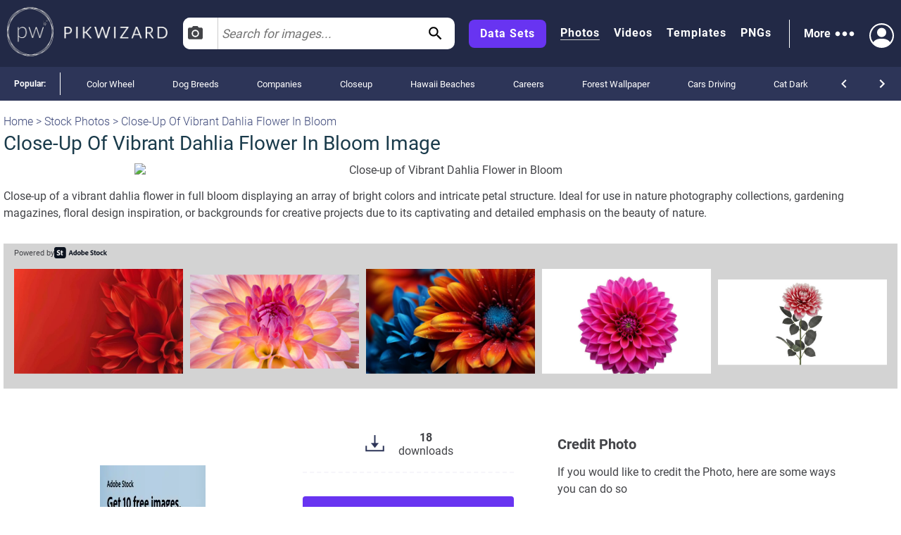

--- FILE ---
content_type: text/html; charset=utf-8
request_url: https://pikwizard.com/photo/close-up-of-vibrant-dahlia-flower-in-bloom/3f983f21227052be5fc60d5565454315/
body_size: 51160
content:
<!DOCTYPE html><html lang="en-US"><head><meta charSet="utf-8"/><link rel="preconnect" href="https://www.googletagmanager.com"/><link rel="preconnect" href="https://thumbs.wbm.im"/><meta name="viewport" content="width=device-width, initial-scale=1"/><link rel="preload" href="/pw-logo-white.avif" as="image" type="image/avif" fetchPriority="high"/><link rel="preload" href="/pikwizlogo.avif" as="image" type="image/avif" fetchPriority="high"/><link rel="preload" href="https://thumbs.wbm.im/pw/medium/3f983f21227052be5fc60d5565454315.jpg" as="image" type="image/jpg" fetchPriority="high"/><link rel="preload" as="image" href="/adobe-logo.svg"/><link rel="stylesheet" href="/_next/static/chunks/a86ecbec2e780644.css" data-precedence="next"/><link rel="stylesheet" href="/_next/static/chunks/a3356e5e0d1109f0.css" data-precedence="next"/><link rel="stylesheet" href="/_next/static/chunks/c80377b8b5ed08cf.css" data-precedence="next"/><link rel="stylesheet" href="/_next/static/chunks/04252716631134c8.css" data-precedence="next"/><link rel="stylesheet" href="/_next/static/chunks/76945446857d99a9.css" data-precedence="next"/><link rel="stylesheet" href="/_next/static/chunks/80defb2c5889c7b9.css" data-precedence="next"/><link rel="preload" as="script" fetchPriority="low" href="/_next/static/chunks/a4ca6aea562d9265.js"/><script src="/_next/static/chunks/1270c7c440486b87.js" async=""></script><script src="/_next/static/chunks/3ec935b343dc1508.js" async=""></script><script src="/_next/static/chunks/f4653b051cb5d692.js" async=""></script><script src="/_next/static/chunks/005b86fb8712f34f.js" async=""></script><script src="/_next/static/chunks/c151338a2c19d671.js" async=""></script><script src="/_next/static/chunks/turbopack-f1ba0e5c82d851d3.js" async=""></script><script src="/_next/static/chunks/c2841c2553815d1e.js" async=""></script><script src="/_next/static/chunks/4314ba7fc8d1f265.js" async=""></script><script src="/_next/static/chunks/5b291c153730e868.js" async=""></script><script src="/_next/static/chunks/2aba1daf57d4a459.js" async=""></script><script src="/_next/static/chunks/390f8e09ad9a2749.js" async=""></script><script src="/_next/static/chunks/aecb7eb3bbc79ff3.js" async=""></script><script src="/_next/static/chunks/dfdba503960e13b9.js" async=""></script><link rel="preload" href="/_next/static/chunks/5a015d3ebd646e26.css" as="style"/><link rel="preload" href="/_next/static/chunks/a84db7ee3de01953.css" as="style"/><link rel="preload" href="/cry.png" as="image"/><meta name="theme-color" content="#222946"/><title>Close-up of Vibrant Dahlia Flower in Bloom - Free Stock Photo | Pikwizard</title><meta name="description" content="Close-up of a vibrant dahlia flower in full bloom displaying an array of bright colors and intricate petal structure. Ideal for use in nature photography collections, gardening magazines, floral design inspiration, or backgrounds for creative projects due to its captivating and detailed emphasis on the beauty of nature."/><meta name="robots" content="index"/><link rel="canonical" href="https://pikwizard.com/photo/close-up-of-vibrant-dahlia-flower-in-bloom/3f983f21227052be5fc60d5565454315/"/><meta property="fb:app_id" content="1904917723162559"/><meta name="google-site-verification" content="zutn6EHivZUf9_z2v2RFjgmf7izqZYNSNF8_hq8GYT4"/><meta property="og:title" content="Close-up of Vibrant Dahlia Flower in Bloom - Free Stock Photo | Pikwizard"/><meta property="og:description" content="Close-up of a vibrant dahlia flower in full bloom displaying an array of bright colors and intricate petal structure. Ideal for use in nature photography collections, gardening magazines, floral design inspiration, or backgrounds for creative projects due to its captivating and detailed emphasis on the beauty of nature."/><meta property="og:url" content="https://pikwizard.com/photo/close-up-of-vibrant-dahlia-flower-in-bloom/3f983f21227052be5fc60d5565454315/"/><meta property="og:site_name" content="Close-up of Vibrant Dahlia Flower in Bloom - Free Stock Photo | Pikwizard"/><meta property="og:locale" content="en_US"/><meta property="og:image" content="https://pikwizard.com/pw/medium/3f983f21227052be5fc60d5565454315.jpg"/><meta property="og:image:width" content="1080"/><meta property="og:image:height" content="720"/><meta property="og:image:type" content="image/jpg"/><meta property="og:type" content="website"/><meta name="twitter:card" content="summary_large_image"/><meta name="twitter:site" content="https://pikwizard.com/photo/close-up-of-vibrant-dahlia-flower-in-bloom/3f983f21227052be5fc60d5565454315/"/><meta name="twitter:title" content="Close-up of Vibrant Dahlia Flower in Bloom - Free Stock Photo | Pikwizard"/><meta name="twitter:description" content="Close-up of a vibrant dahlia flower in full bloom displaying an array of bright colors and intricate petal structure. Ideal for use in nature photography collections, gardening magazines, floral design inspiration, or backgrounds for creative projects due to its captivating and detailed emphasis on the beauty of nature."/><meta name="twitter:image" content="https://pikwizard.com/pw/medium/3f983f21227052be5fc60d5565454315.jpg"/><meta name="twitter:image:width" content="1080"/><meta name="twitter:image:height" content="720"/><link rel="icon" href="/favicon.ico?favicon.dd33de6a.ico" sizes="48x48" type="image/x-icon"/><script id="speculation-rules" type="speculationrules">{"prerender":[{"urls":["/"]},{"where":{"and":[{"href_matches":["/photo/*","/video/*","/png/*","/template/*","/most-popular/*"]},{"not":{"selector_matches":"[rel~=nofollow]"}}]},"eagerness":"moderate"}]}</script><script src="/_next/static/chunks/a6dad97d9634a72d.js" noModule=""></script></head><body><div hidden=""><!--$--><!--/$--></div><!--$!--><template data-dgst="BAILOUT_TO_CLIENT_SIDE_RENDERING"></template><!--/$--><header class="wrapper header" role="banner"><div class="overlay"><div class="header-content"><div class="logo"><a class="link" href="/"><picture><source srcSet="/pw-logo-white.avif" type="image/avif"/><source srcSet="/pw-logo-white.webp" type="image/webp"/><img class="pw-logo" src="/pw-logo-white.png" alt="FREE Stock Photos from PikWizard" width="228" height="70" fetchPriority="high"/></picture><picture><source srcSet="/pikwizlogo.avif" type="image/avif"/><source srcSet="/pikwizlogo.webp" type="image/webp"/><img class="pw-md-logo" src="/pikwizlogo.png" alt="FREE Stock Photos from PikWizard" width="68" height="70"/></picture></a></div><div class="search-bar-container search-bar-visible"><form class="search-bar top-bar"><div class="dropdown "><button id="dropdownToggle" class="dropdown-button" type="button" aria-label="Select search type, currently Images" aria-expanded="false" aria-haspopup="true"><svg class="photo-icon" focusable="false" viewBox="0 0 24 24" aria-hidden="true" role="presentation"><circle cx="12" cy="12" r="3.2"></circle><path d="M9 2L7.17 4H4c-1.1 0-2 .9-2 2v12c0 1.1.9 2 2 2h16c1.1 0 2-.9 2-2V6c0-1.1-.9-2-2-2h-3.17L15 2H9zm3 15c-2.76 0-5-2.24-5-5s2.24-5 5-5 5 2.24 5 5-2.24 5-5 5z"></path><path fill="none" d="M0 0h24v24H0z"></path></svg><span>Images</span></button><div class="dropdown-content"><div class="dropdown-item"><svg class="video-icon" focusable="false" viewBox="0 0 24 24" aria-hidden="true" role="presentation"><path fill="none" d="M0 0h24v24H0z"></path><path d="M17 10.5V7c0-.55-.45-1-1-1H4c-.55 0-1 .45-1 1v10c0 .55.45 1 1 1h12c.55 0 1-.45 1-1v-3.5l4 4v-11l-4 4z"></path></svg><span>Videos</span></div><div class="dropdown-item"><svg class="template-icon" focusable="false" aria-hidden="true" viewBox="0 0 24 24" data-testid="ImageIcon"><path d="M21 19V5c0-1.1-.9-2-2-2H5c-1.1 0-2 .9-2 2v14c0 1.1.9 2 2 2h14c1.1 0 2-.9 2-2zM8.5 13.5l2.5 3.01L14.5 12l4.5 6H5l3.5-4.5z"></path></svg><span>Templates</span></div><div class="dropdown-item"><svg class="png-icon" xmlns="http://www.w3.org/2000/svg" viewBox="0 0 24 24"><path d="m24,4.5C24,2.015,21.985,0,19.5,0H4.5C2.015,0,0,2.015,0,4.5v4.999s0,0,0,0v10c0,2.481,2.019,4.5,4.5,4.5h11.343c1.469,0,2.851-.572,3.889-1.61l2.657-2.657c1.039-1.039,1.611-2.42,1.611-3.889v-5.843s0,0,0,0v-5.5Zm-11,.419c0-1.037.823-1.911,1.861-1.919.482-.004.923.175,1.257.471.405.359.145,1.029-.396,1.029h-.046c-.144,0-.279-.057-.389-.149-.143-.119-.332-.18-.544-.138-.319.064-.541.358-.541.683v2.228c0,.388.328.7.721.673.358-.024.629-.338.629-.697v-.351h-.113c-.311,0-.562-.252-.562-.562s.252-.562.562-.562h.75c.311,0,.562.252.562.562v.938c0,1.023-.82,1.855-1.839,1.875-1.051.02-1.911-.866-1.911-1.917v-2.164Zm-5-1.192c0-.401.325-.727.727-.727.288,0,.548.17.665.432l1.158,2.615v-2.447c0-.331.269-.6.6-.6s.6.269.6.6v4.673c0,.402-.326.727-.727.727-.288,0-.548-.169-.665-.432l-1.158-2.609v2.441c0,.331-.269.6-.6.6s-.6-.269-.6-.6V3.727Zm-4.954-.102c0-.345.28-.625.625-.625h1.342c1.109,0,2.012.891,2.012,1.985s-.902,1.985-2.012,1.985l-.717.003v1.471c0,.345-.28.625-.625.625s-.625-.28-.625-.625V3.625Zm-.046,15.875v-8.5h18v4h-4c-1.105,0-2,.895-2,2v4H4.5c-.827,0-1.5-.673-1.5-1.5Zm1.302-13.777l-.005-1.473h.715c.413,0,.762.336.762.735s-.349.735-.762.735l-.71.003Z"></path></svg><span>PNGs</span></div></div></div><input type="text" aria-invalid="false" autoComplete="off" id="searchTerm1" placeholder="Search for images..." value=""/><svg class="search-icon" focusable="false" viewBox="0 0 24 24" aria-hidden="true" role="presentation" data-testid="search-button"><path d="M15.5 14h-.79l-.28-.27C15.41 12.59 16 11.11 16 9.5 16 5.91 13.09 3 9.5 3S3 5.91 3 9.5 5.91 16 9.5 16c1.61 0 3.09-.59 4.23-1.57l.27.28v.79l5 4.99L20.49 19l-4.99-5zm-6 0C7.01 14 5 11.99 5 9.5S7.01 5 9.5 5 14 7.01 14 9.5 11.99 14 9.5 14z"></path><path fill="none" d="M0 0h24v24H0z"></path></svg></form></div><nav class="header-right-wrapper" role="navigation"><div class="links-wrapper"><a class="link data-set" target="_blank" rel="nofollow noopener" href="https://wavebreakmedia.com/products/data-set/?utm_source=Pikwizard&amp;utm_medium=button&amp;utm_campaign=PikwizardDatasetsButton_to_WBMDatasets">Data Sets</a><a class="link selected" href="/photo/">Photos</a><a class="link " href="/video/">Videos</a><a class="link " href="/template/">Templates</a><a class="link " href="/png/">PNGs</a></div><div><div class="more-menu" role="button" tabindex="0"><span>More</span><svg viewBox="0 0 24 24"><path fill="none" d="M0 0h24v24H0z"></path><path d="M6 10c-1.1 0-2 .9-2 2s.9 2 2 2 2-.9 2-2-.9-2-2-2zm12 0c-1.1 0-2 .9-2 2s.9 2 2 2 2-.9 2-2-.9-2-2-2zm-6 0c-1.1 0-2 .9-2 2s.9 2 2 2 2-.9 2-2-.9-2-2-2z"></path></svg><div class="more-dropdown"><div><ul class="" role="menu"><li class="" role="menuitem"><p><a class="menu-link" href="/most-popular/">Most Popular Photos</a></p></li><li class="" role="menuitem"><p><a class="menu-link" href="/most-popular/video/">Most Popular Videos</a></p></li><li class="" role="menuitem"><p><a class="menu-link" href="/most-popular/template/">Most Popular Templates</a></p></li><li class="" role="menuitem"><p><a class="menu-link" href="/most-popular/png/">Most Popular PNGs</a></p></li><li class="" role="menuitem"><p><a target="_blank" class="menu-link" href="/upcoming-events/">Upcoming Events</a></p></li><li class="" role="menuitem"><p><a target="_blank" class="menu-link" href="/blog/">Blog</a></p></li><li class="" role="menuitem"><p><a class="menu-link" href="/add-text-to-image/">Image Editor</a></p></li><li class="" role="menuitem"><p><a target="_blank" class="sc-ckVGcZ coyuib menu-link" rel="nofollow noopener" href="https://designwizard.com/">DesignWizard</a></p></li><li class="" role="menuitem"><p><a class="menu-link" href="/privacy-policy/">Privacy Policy</a></p></li><li class="" role="menuitem"><p><a class="menu-link" href="/standard-license/">Standard License</a></p></li><li class="" role="menuitem"><p><a class="menu-link" href="/user-agreement/">User Agreement</a></p></li><li class="" role="menuitem"><p><a target="_blank" rel="nofollow" class="sc-ckVGcZ coyuib menu-link" href="mailto:info@pikwizard.com">Contact</a></p></li></ul></div></div></div></div><div class="login-menu"><div class="profile-avatar" aria-label="View Profile" role="button" tabindex="0"><svg style="color:white" xmlns="http://www.w3.org/2000/svg" width="30" height="30" fill="currentColor" viewBox="0 0 16 16"><path d="M11 6a3 3 0 1 1-6 0 3 3 0 0 1 6 0z" fill="white"></path><path fill-rule="evenodd" d="M0 8a8 8 0 1 1 16 0A8 8 0 0 1 0 8zm8-7a7 7 0 0 0-5.468 11.37C3.242 11.226 4.805 10 8 10s4.757 1.225 5.468 2.37A7 7 0 0 0 8 1z" fill="white"></path></svg></div></div></nav></div></div></header><div class="slider" style="overflow:auto"><p class="slider-title">Popular: </p><ul class="slider-categories"><li><a href="/most-popular/color-wheel-picture/">Color Wheel</a></li><li><a href="/most-popular/dog-breed-pictures/">Dog Breeds</a></li><li><a href="/most-popular/companies-images/">Companies</a></li><li><a href="/most-popular/free-closeup/">Closeup</a></li><li><a href="/most-popular/hawaii-beach-pic/">Hawaii Beaches</a></li><li><a href="/most-popular/careers-pictures/">Careers</a></li><li><a href="/most-popular/abstract-forest-wallpaper/">Forest Wallpaper</a></li><li><a href="/most-popular/cars-driving-on-road/">Cars Driving</a></li><li><a href="/most-popular/cat-dark/">Cat Dark</a></li><li><a href="/most-popular/pictures-of-goats-and-sheep/">Goats and Sheep</a></li><li><a href="/most-popular/speech-therapy-images-free/">Speech Therapy</a></li><li><a href="/most-popular/ceramic-texture/">Ceramic Texture</a></li><li><a href="/most-popular/charger-picture/">Charger</a></li><li><a href="/most-popular/charging-picture/">Charging</a></li><li><a href="/most-popular/cap-for-graduation/">Cap For Graduation</a></li><li><a href="/most-popular/chest-pic/">Chest</a></li><li><a href="/most-popular/chicken-nuggets-images/">Chicken Nuggets</a></li><li><a href="/most-popular/happy-new-years-graphics-free/">Happy New Year Graphics</a></li><li><a href="/most-popular/china-rose-flower/">China Rose Flower</a></li><li><a href="/most-popular/pictures-of-marshmallows/">Marshmallows</a></li><li><a href="/navigation/photo/">All Photos</a></li></ul><div class="controls"><svg focusable="false" viewBox="0 0 24 24" aria-hidden="true" role="presentation"><path d="M15.41 16.59L10.83 12l4.58-4.59L14 6l-6 6 6 6 1.41-1.41z"></path><path fill="none" d="M0 0h24v24H0V0z"></path></svg><svg focusable="false" viewBox="0 0 24 24" aria-hidden="true" role="presentation"><path d="M8.59 16.59L13.17 12 8.59 7.41 10 6l6 6-6 6-1.41-1.41z"></path><path fill="none" d="M0 0h24v24H0V0z"></path></svg></div></div><main role="main"><section><script type="application/ld+json" data-testid="asset-breadcrumb-data">{"@context":"https://schema.org","@type":"BreadcrumbList","itemListElement":[{"@type":"ListItem","position":1,"name":"Home","item":"https://pikwizard.com/"},{"@type":"ListItem","position":2,"name":"Stock Photos","item":"https://pikwizard.com/"},{"@type":"ListItem","position":3,"name":"Close-up of Vibrant Dahlia Flower in Bloom"}]}</script><script data-testid="similar-assets-schema-data" type="application/ld+json">{"@context":"https://schema.org","@type":"ItemList","numberOfItems":100,"itemListElement":[{"@type":"ListItem","position":1,"url":"https://pikwizard.com/photo/close-up-of-vibrant-orange-dahlia-blooms-in-garden/0093a091fd5e4d2a7af0b7e8bf8f40a7/"},{"@type":"ListItem","position":2,"url":"https://pikwizard.com/photo/velvety-red-rose-in-soft-focus-against-dark-background/02b9d67c04577e99cc9ed1a35ff9386e/"},{"@type":"ListItem","position":3,"url":"https://pikwizard.com/photo/close-up-of-pink-rose-petals/0390860e9121f6e24eb80e8220544b84/"},{"@type":"ListItem","position":4,"url":"https://pikwizard.com/photo/bee-pollinating-bird-of-paradise-flower/04620ed50b00ed3c353e1ae99cccc48b/"},{"@type":"ListItem","position":5,"url":"https://pikwizard.com/photo/pink-pattern-background-close-up-of-vibrant-pink-floral-petals-in-bloom/04d8db57e978bb8f52782243b660d012/"},{"@type":"ListItem","position":6,"url":"https://pikwizard.com/photo/delicate-pink-flower-blooming-against-clear-sky/06b93bb60b0be8c69aec4729a3c78f35/"},{"@type":"ListItem","position":7,"url":"https://pikwizard.com/photo/close-up-of-beautiful-white-dahlia-flower-in-bloom/070f709a40c2015ee9fff3e95a58a2d9/"},{"@type":"ListItem","position":8,"url":"https://pikwizard.com/photo/close-up-of-red-rose-in-warm-light/080f6fc800f06c5484557b7ba324933c/"},{"@type":"ListItem","position":9,"url":"https://pikwizard.com/photo/close-up-of-vibrant-pink-peony-flower-petals-in-bloom/0901a629af330bb76e71a8c215943071/"},{"@type":"ListItem","position":10,"url":"https://pikwizard.com/photo/vibrant-red-and-yellow-dahlia-flower-in-bloom/091fd8d5bd2fcea8186af32f91df52a0/"},{"@type":"ListItem","position":11,"url":"https://pikwizard.com/photo/close-up-of-red-gerbera-daisy-with-water-droplets-against-black-background/0b09df56a658b17e4b82dbe2691023f6/"},{"@type":"ListItem","position":12,"url":"https://pikwizard.com/photo/macro-shot-of-vibrant-purple-flower/0c6c301e26df3dca84bcb58010927dfd/"},{"@type":"ListItem","position":13,"url":"https://pikwizard.com/photo/close-up-of-blooming-pink-flower-with-green-background/0d4c991352f9c853a63ae7a02b199399/"},{"@type":"ListItem","position":14,"url":"https://pikwizard.com/photo/close-up-of-vibrant-coneflower-blooming-in-garden/11507e7d76c38445e7babcb3b5a52de0/"},{"@type":"ListItem","position":15,"url":"https://pikwizard.com/photo/close-up-of-a-dahlia-flower-against-golden-sunset/125d6c34fdb07a2c3202b28b49e5975e/"},{"@type":"ListItem","position":16,"url":"https://pikwizard.com/photo/macro-shot-of-dewy-sunflower-petals-in-vibrant-colors/1630020fb8eea222e26cce39e32de80b/"},{"@type":"ListItem","position":17,"url":"https://pikwizard.com/photo/close-up-of-purple-lilac-blossoms/178cf26e9d9692830f2aad281f2d4593/"},{"@type":"ListItem","position":18,"url":"https://pikwizard.com/photo/close-up-of-pineapple-against-pink-background/17be0f458a596efc4e6eedcb2890ae31/"},{"@type":"ListItem","position":19,"url":"https://pikwizard.com/photo/close-up-of-vibrant-orange-chrysanthemum-flowers-in-full-bloom/1ed8d486e41119551a5b51fb2c9e2ea9/"},{"@type":"ListItem","position":20,"url":"https://pikwizard.com/photo/close-up-of-vibrant-pink-flower-with-yellow-center/2323630c7b56444811bbefccc4f7539e/"},{"@type":"ListItem","position":21,"url":"https://pikwizard.com/photo/close-up-of-pink-rose-in-bloom-against-green-foliage/25dfe0ef381a028beb996e7831ba1f3d/"},{"@type":"ListItem","position":22,"url":"https://pikwizard.com/photo/close-up-of-vibrant-red-gerbera-daisy-blooming/2900f709890f4a196773e1e6b4f7ce65/"},{"@type":"ListItem","position":23,"url":"https://pikwizard.com/photo/vibrant-red-dahlia-flowers-in-bloom/29f2a507e78ed2651cb08110d433a9b4/"},{"@type":"ListItem","position":24,"url":"https://pikwizard.com/photo/close-up-of-vibrant-orange-lily-stamen-against-blue-background/2b2df5b1e8cb24cc4c51dadc2af6fee3/"},{"@type":"ListItem","position":25,"url":"https://pikwizard.com/photo/close-up-of-vibrant-orange-marigold-flower-in-bloom/2cb82884530eba53c28e0a21322f20d8/"},{"@type":"ListItem","position":26,"url":"https://pikwizard.com/photo/close-up-of-blooming-pink-rose-with-lush-green-background/2f30280f2508d9988be5a6b9591eed71/"},{"@type":"ListItem","position":27,"url":"https://pikwizard.com/photo/colorful-garden-of-blooming-echinacea-flowers-in-summer/30a23990eb0578033b70792f961a1207/"},{"@type":"ListItem","position":28,"url":"https://pikwizard.com/photo/close-up-of-white-daisies-with-yellow-centers-in-full-bloom/3114cf81b87be91881d7f8aa85f5e66d/"},{"@type":"ListItem","position":29,"url":"https://pikwizard.com/photo/close-up-of-vibrant-pink-chrysanthemum-flower-bloom/37a985b1c2d76e57668e6249abde2a94/"},{"@type":"ListItem","position":30,"url":"https://pikwizard.com/photo/close-up-of-vibrant-orange-daisies-in-natural-light/3a08681aaa4e0e55d8bbdefcc1316534/"},{"@type":"ListItem","position":31,"url":"https://pikwizard.com/photo/close-up-of-white-daisies-blooming-in-garden-at-daytime/3aaa2c97cb96b6738d6e0d51b8b1ff34/"},{"@type":"ListItem","position":32,"url":"https://pikwizard.com/photo/close-up-of-purple-lilac-blooms-in-full-bloom/3ca11935430d433b95d3a7ac6f5527b5/"},{"@type":"ListItem","position":33,"url":"https://pikwizard.com/photo/close-up-of-vibrant-purple-dahlia-blooms-in-full-bloom/3db1ccf2e6b45c1ba6a6b590be2d41e7/"},{"@type":"ListItem","position":34,"url":"https://pikwizard.com/photo/close-up-of-blooming-pink-cosmos-flower-against-blurred-background/3f4acfa34e8de68f47b359a1449d9e67/"},{"@type":"ListItem","position":35,"url":"https://pikwizard.com/photo/close-up-of-vibrant-pink-hibiscus-stamen-and-pollen/3fef8458f6514b83cc1f0bf5d6a60cd6/"},{"@type":"ListItem","position":36,"url":"https://pikwizard.com/photo/close-up-of-pale-pink-dahlia-flower-in-full-bloom/40628bf6f177cdf3d3c9f3440c45f65d/"},{"@type":"ListItem","position":37,"url":"https://pikwizard.com/photo/close-up-of-blooming-white-daisies-in-sunlight/40f820a326af24578063a2af6f882ef1/"},{"@type":"ListItem","position":38,"url":"https://pikwizard.com/photo/close-up-of-pink-flowers-with-water-droplets/41fba20990765dd641a516cf8c0e4608/"},{"@type":"ListItem","position":39,"url":"https://pikwizard.com/photo/close-up-of-pink-dahlia-flowers-blooming-in-sunlight/45ff397664bfe0dba7c4adbeaf2a7dd3/"},{"@type":"ListItem","position":40,"url":"https://pikwizard.com/photo/close-up-of-vibrant-dahlia-bloom-in-garden/461b9da4ba50135865c91107700e4089/"},{"@type":"ListItem","position":41,"url":"https://pikwizard.com/photo/vibrant-pink-chrysanthemums-blossoming-with-rich-colors/46aa6730c484dabfe79ef5613d2cfed8/"},{"@type":"ListItem","position":42,"url":"https://pikwizard.com/photo/flower-bloom-with-dew-and-bee-in-macro-view/48c034623262bfe3d65ab65a21946e3a/"},{"@type":"ListItem","position":43,"url":"https://pikwizard.com/photo/bright-orange-flower-blooming-in-soft-focus-garden/4c71c9e6ed6d478802a5bdc297b21256/"},{"@type":"ListItem","position":44,"url":"https://pikwizard.com/photo/close-up-of-vibrant-pink-flower-with-yellow-stamen/4d0d37a163f6485a67da5569a4a4ebee/"},{"@type":"ListItem","position":45,"url":"https://pikwizard.com/photo/monochrome-floral-elegance-with-generative-art-technology/4fdbadf2277420242c4e625a07b21d6f/"},{"@type":"ListItem","position":46,"url":"https://pikwizard.com/photo/macro-shot-of-white-daisy-flower-with-yellow-center/51be4218e0b89c12e02d64a144ffe553/"},{"@type":"ListItem","position":47,"url":"https://pikwizard.com/photo/golden-yellow-dahlia-blooming-close-up-with-soft-peach-petals-on-dark-green-leaves/574e3d889f0d3d870a3f4239193e6f81/"},{"@type":"ListItem","position":48,"url":"https://pikwizard.com/photo/macro-shot-of-vibrant-purple-flower-center-in-natural-lighting/5bd9f14ff61fd8254af260b21213eddb/"},{"@type":"ListItem","position":49,"url":"https://pikwizard.com/photo/close-up-of-vivid-pink-cosmos-flower-with-yellow-center/6154a5300033430c8686453403416124/"},{"@type":"ListItem","position":50,"url":"https://pikwizard.com/photo/close-up-of-fresh-red-petals-with-dew-drops/6180571d32af57de5df6a47a18db5133/"},{"@type":"ListItem","position":51,"url":"https://pikwizard.com/photo/close-up-of-vibrant-orange-flower-in-soft-focus/622eb290fa0ce790958bd32515621ca4/"},{"@type":"ListItem","position":52,"url":"https://pikwizard.com/photo/close-up-of-beautiful-pink-flower-with-pollen/634e8188f63468c1ca99ca7757d1478f/"},{"@type":"ListItem","position":53,"url":"https://pikwizard.com/photo/lone-daisy-blooming-in-nature/67f604edfbfd5579a87edacc145f73ec/"},{"@type":"ListItem","position":54,"url":"https://pikwizard.com/photo/close-up-of-a-pale-pink-gerbera-daisy-in-bloom/68e813801d9c2d0a1782959effb4abea/"},{"@type":"ListItem","position":55,"url":"https://pikwizard.com/photo/vibrant-orange-and-red-gazania-flowers-blooming-in-sunlight/6a620b420862174439456b2fd4cbe94a/"},{"@type":"ListItem","position":56,"url":"https://pikwizard.com/photo/pink-dahlia-flower-blooming-against-clear-blue-sky/6bf7025e39f87896bc39b03d564b9dbf/"},{"@type":"ListItem","position":57,"url":"https://pikwizard.com/photo/close-up-of-vibrant-pink-rose-in-bloom/71b2ea732fe99bc9eef33a3da15001d1/"},{"@type":"ListItem","position":58,"url":"https://pikwizard.com/photo/close-up-of-red-chrysanthemum-blooming-in-garden/720d7c8c9c469848df56e61fc686bba7/"},{"@type":"ListItem","position":59,"url":"https://pikwizard.com/photo/close-up-of-dew-kissed-white-daisy-with-yellow-and-green-center/742d82d8c3d7b4af141a86cb1d0a5cbb/"},{"@type":"ListItem","position":60,"url":"https://pikwizard.com/photo/close-up-of-pink-dahlia-flower-with-vibrant-petals/75e43f80556137b8ec2889ca43e2843f/"},{"@type":"ListItem","position":61,"url":"https://pikwizard.com/photo/vibrant-marigold-flowers-blooming-in-garden/7c60b1d2de5722fde3b397f2930c77b4/"},{"@type":"ListItem","position":62,"url":"https://pikwizard.com/photo/close-up-of-delicate-pink-flower-with-soft-focus-background/7e95a7ba3d74dee9155a71854bdf8044/"},{"@type":"ListItem","position":63,"url":"https://pikwizard.com/photo/close-up-of-white-daisy-flower-with-yellow-center-in-bloom/7ef0c4924ffcec8d953e7bffee2dee19/"},{"@type":"ListItem","position":64,"url":"https://pikwizard.com/photo/close-up-of-vibrant-orange-rose-in-bloom/805038c26125f7ad4efdfb0b50293603/"},{"@type":"ListItem","position":65,"url":"https://pikwizard.com/photo/close-up-of-unique-bicolor-dahlia-flower-blooming-in-garden/8136eec1daab32eb4183c5283d31abc2/"},{"@type":"ListItem","position":66,"url":"https://pikwizard.com/photo/vibrant-pink-and-yellow-flower-blooming-in-nature/86ac78e494fa1d85942630b82135bc50/"},{"@type":"ListItem","position":67,"url":"https://pikwizard.com/photo/radiant-red-and-yellow-dahlia-bloom-macro-vibrant-spiky-petal-burst/8c2ddc921392d803d1f4c230494257d8/"},{"@type":"ListItem","position":68,"url":"https://pikwizard.com/photo/blooming-pink-coneflowers-with-bees-in-summer/8e3bf4b4a3e7ad5c6997bc471575a3d2/"},{"@type":"ListItem","position":69,"url":"https://pikwizard.com/photo/vibrant-single-orange-zinnia-blossom-in-full-bloom/9942f5d3b03a5d95fd6e79cd4a90c9d8/"},{"@type":"ListItem","position":70,"url":"https://pikwizard.com/photo/bright-red-dahlia-in-bloom-with-blurred-yellow-flowers-in-background/9d9cebc279ee44ea6257222a7e90be59/"},{"@type":"ListItem","position":71,"url":"https://pikwizard.com/photo/bee-pollinating-vibrant-sunflower-close-up/9f6e2e408a747622e51035b5483bdfcd/"},{"@type":"ListItem","position":72,"url":"https://pikwizard.com/photo/close-up-of-vibrant-red-chrysanthemums-on-black-background/a0763736ef98e9c698be472d038b9995/"},{"@type":"ListItem","position":73,"url":"https://pikwizard.com/photo/close-up-of-delicate-white-chrysanthemum-blossom/a2bfe8b068b5ad709a71f20e144c50e2/"},{"@type":"ListItem","position":74,"url":"https://pikwizard.com/photo/close-up-of-dew-drenched-red-flower-with-vibrant-colors/a6cd357119be63d3db2980c7d00e59d6/"},{"@type":"ListItem","position":75,"url":"https://pikwizard.com/photo/close-up-of-pink-and-white-blooming-daisy-with-yellow-center/a7553b4b68ed5aa02bf7d2723acce2c6/"},{"@type":"ListItem","position":76,"url":"https://pikwizard.com/photo/macro-shot-of-vibrant-orange-dahlia-flower-in-bloom/ab315861f92bcab835aab4b67f790b42/"},{"@type":"ListItem","position":77,"url":"https://pikwizard.com/photo/close-up-of-vibrant-pink-and-yellow-dahlia-bloom/b6820add3ba6311d5f85de87e051ca91/"},{"@type":"ListItem","position":78,"url":"https://pikwizard.com/photo/vibrant-pink-dahlia-flower-close-up-on-sunny-day/b994eec198339c39390eaadfa7c5feb3/"},{"@type":"ListItem","position":79,"url":"https://pikwizard.com/photo/close-up-of-a-blooming-dahlia-flower/b9bbf7d25c8e303f41fdf2230c191bce/"},{"@type":"ListItem","position":80,"url":"https://pikwizard.com/photo/close-up-of-vibrant-dahlia-flower-in-full-bloom/bb1acdeb374a4d3fb904e9fda6fe96d4/"},{"@type":"ListItem","position":81,"url":"https://pikwizard.com/photo/vibrant-pink-dahlias-blooming-in-garden/bd76abe26227141615e47f8a0c03bd27/"},{"@type":"ListItem","position":82,"url":"https://pikwizard.com/photo/close-up-of-white-flower-against-black-background/c09d927e9418e9e501b29946bb23c9e0/"},{"@type":"ListItem","position":83,"url":"https://pikwizard.com/photo/vibrant-yellow-flower-in-full-bloom/c8f447e28f84f8ac64100cdb60e71d77/"},{"@type":"ListItem","position":84,"url":"https://pikwizard.com/photo/close-up-of-elegant-pink-rose-in-bloom/cdfe09b35b7461ede1cf6b21d84315b3/"},{"@type":"ListItem","position":85,"url":"https://pikwizard.com/photo/close-up-of-blooming-red-rose-flower-petals/d1caf3b32f16fbb7ae45ce07f41a77be/"},{"@type":"ListItem","position":86,"url":"https://pikwizard.com/photo/close-up-of-vibrant-pink-and-white-chrysanthemum-petals/d26141b8ef0474bff6d3465d15c3b7ab/"},{"@type":"ListItem","position":87,"url":"https://pikwizard.com/photo/close-up-of-wild-daisies-blooming-in-natural-setting/d9887cdeaca8ef0e49a73eb6b1582250/"},{"@type":"ListItem","position":88,"url":"https://pikwizard.com/photo/close-up-of-a-vibrant-red-rose-in-bloom/dac71d229ab1aa59cfcfc0c82cae2c78/"},{"@type":"ListItem","position":89,"url":"https://pikwizard.com/photo/close-up-of-pink-dahlia-flower-with-soft-focus/e0c3914813dff41d069ae99d6a512c39/"},{"@type":"ListItem","position":90,"url":"https://pikwizard.com/photo/close-up-of-pink-dahlia-with-small-insect-on-petal/e7d439be45147cbba12913e488f1a40b/"},{"@type":"ListItem","position":91,"url":"https://pikwizard.com/photo/close-up-of-vibrant-yellow-flower-petals/e83e0a5e5e47e02662e7fec677fe4634/"},{"@type":"ListItem","position":92,"url":"https://pikwizard.com/photo/vibrant-pink-cosmos-flower-blooming-in-natural-setting/ee92b351f87c32df4a977fed1dc8004d/"},{"@type":"ListItem","position":93,"url":"https://pikwizard.com/photo/purple-coneflower-blooming-in-garden/f2592e0c3e1e4b48df0b6cc5f98ca6ab/"},{"@type":"ListItem","position":94,"url":"https://pikwizard.com/photo/macro-shot-of-echinacea-flower-center-with-vibrant-colors/f4776189f97378eac86cc4645e176e6a/"},{"@type":"ListItem","position":95,"url":"https://pikwizard.com/photo/close-up-of-beautiful-white-daisy-blossom-outdoors/f566f0cce50982dbf1b323d45822bb94/"},{"@type":"ListItem","position":96,"url":"https://pikwizard.com/photo/close-up-of-vibrant-yellow-and-purple-african-daisy/f5c0fa7f390da5c6dc37387b3d5990c4/"},{"@type":"ListItem","position":97,"url":"https://pikwizard.com/photo/close-up-of-vivid-purple-chrysanthemum-flowers-against-dark-background/f8e267512e0c29e19135a2e93cb528bb/"},{"@type":"ListItem","position":98,"url":"https://pikwizard.com/photo/bee-pollinating-vibrant-dahlia-flower-close-up/fe575257f5d768695b925fcccc90f959/"},{"@type":"ListItem","position":99,"url":"https://pikwizard.com/photo/close-up-of-vibrant-pink-chrysanthemum-flower/fe8000122e5f6902dff699385cf90503/"},{"@type":"ListItem","position":100,"url":"https://pikwizard.com/photo/macro-view-of-vibrant-orange-dahlia-flower-blooming/ff7a047be7e23cacaf53a00031802ca9/"}]}</script><script type="application/ld+json" data-testid="asset-page-schema-data">{"@context":"https://schema.org","@type":"ImageObject","@id":"https://pikwizard.com/photo/close-up-of-vibrant-dahlia-flower-in-bloom/3f983f21227052be5fc60d5565454315/#image","url":"https://pikwizard.com/photo/close-up-of-vibrant-dahlia-flower-in-bloom/3f983f21227052be5fc60d5565454315/","name":"Close-up of vibrant dahlia flower in bloom","author":{"@type":"Person","name":"Unknown Author"},"contentUrl":"https://pikwizard.com/pw/medium/3f983f21227052be5fc60d5565454315.jpg","description":"Close-up of a vibrant dahlia flower in full bloom displaying an array of bright colors and intricate petal structure. Ideal for use in nature photography collections, gardening magazines, floral design inspiration, or backgrounds for creative projects due to its captivating and detailed emphasis on the beauty of nature.","caption":"Close-up of Vibrant Dahlia Flower in Bloom - Free Stock Photos & Images | Pikwizard","license":"https://pikwizard.com/cc0-license/","thumbnailUrl":"https://pikwizard.com/pw/thumb/3f983f21227052be5fc60d5565454315.jpg","isAccessibleForFree":true,"representativeOfPage":true,"requiresSubscription":false,"acquireLicensePage":"https://pikwizard.com/cc0-license/","creditText":"photo by Unknown Author","creator":{"@type":"Person","name":"Unknown Author"},"copyrightNotice":"© Unknown Author"}</script></section><div class="main-wrapper" style="overflow-x:hidden"><div class="asset-detail-outer-wrapper"><div class="asset-detail-inner-wrapper"><div class="left-side"><div class="content-navigation"><ol><li><a href="/">Home</a> &gt; </li><li><a href="/photo/">Stock Photos</a> &gt; </li><li title="Close-up of Vibrant Dahlia Flower in Bloom">Close-up of Vibrant Dahlia Flower in Bloom</li></ol></div><h1 title="Close-up of Vibrant Dahlia Flower in Bloom Image">Close-up of Vibrant Dahlia Flower in Bloom Image</h1><div class="img-wrap"><div style="display:inline-block;width:898.8296488946685px;aspect-ratio:1.4980494148244474;max-width:100%;max-height:calc(100vh - 200px)"><div style="width:100%;position:relative;display:inline-block"><picture><source media="(max-width: 599px)" srcSet="https://thumbs.wbm.im/pw/small/3f983f21227052be5fc60d5565454315.jpg"/><source media="(min-width: 600px)" srcSet="https://thumbs.wbm.im/pw/medium/3f983f21227052be5fc60d5565454315.jpg"/><img src="https://thumbs.wbm.im/pw/medium/3f983f21227052be5fc60d5565454315.jpg" alt="Close-up of Vibrant Dahlia Flower in Bloom" class="" loading="eager" fetchPriority="high" style="width:100%;height:100%;object-fit:contain;display:block"/></picture></div></div></div><p><span>Close-up of a vibrant dahlia flower in full bloom displaying an array of bright colors and intricate petal structure. Ideal for use in nature photography collections, gardening magazines, floral design inspiration, or backgrounds for creative projects due to its captivating and detailed emphasis on the beauty of nature.</span></p><div class="s-content-wrapper"><div class="s-content"><div><div class="s"><div class="text" style="display:flex;align-items:center;gap:4px">Powered by <a href="https://adobe.prf.hn/click/camref:1101lr2es/creativeref:1100l89286" target="_blank" rel="nofollow noreferrer"><img src="/adobe-logo.svg" alt="Adobe logo" style="display:inline-block;vertical-align:middle;height:16px;width:auto"/></a> </div><div class="row"><div class="row"><a aria-label="adobe_1215129411" style="flex:640 1 0%" href="https://adobe.prf.hn/click/camref:1101lr2es/creativeref:1101l89509/destination:https://stock.adobe.com/images/id/1215129411" rel="nofollow noreferrer" target="_blank" class="sponser-event-click" data-assettype="photo" data-sponsor="adobe"><img src="https://t3.ftcdn.net/jpg/12/15/12/94/360_F_1215129411_IHKGUyegtmKoNh7bWR6h1yR1XTRxbRPi.jpg" alt="Close up of red dahlia flower - Powered by Adobe" width="640" height="360" loading="lazy" decoding="async" fetchPriority="low"/></a><a aria-label="adobe_214462803" style="flex:640 1 0%" href="https://adobe.prf.hn/click/camref:1101lr2es/creativeref:1101l89509/destination:https://stock.adobe.com/images/id/214462803" rel="nofollow noreferrer" target="_blank" class="sponser-event-click" data-assettype="photo" data-sponsor="adobe"><img src="https://t3.ftcdn.net/jpg/02/14/46/28/360_F_214462803_Kc0SYaYGxiNuXalYepeT5lhUXG11Yfwj.jpg" alt="Dahlia flower - Powered by Adobe" width="640" height="360" loading="lazy" decoding="async" fetchPriority="low"/></a><a aria-label="adobe_611002690" style="flex:640 1 0%" href="https://adobe.prf.hn/click/camref:1101lr2es/creativeref:1101l89509/destination:https://stock.adobe.com/images/id/611002690" rel="nofollow noreferrer" target="_blank" class="sponser-event-click" data-assettype="photo" data-sponsor="adobe"><img src="https://t3.ftcdn.net/jpg/06/11/00/26/360_F_611002690_PIVO3VJGpXUlO252VcsMLj14D7rzyCmg.jpg" alt="macro close-up photography of vibrant color flower as a creative abstract background, generative ai - Powered by Adobe" width="640" height="360" loading="lazy" decoding="async" fetchPriority="low"/></a><a aria-label="adobe_1608281173" style="flex:640 1 0%" href="https://adobe.prf.hn/click/camref:1101lr2es/creativeref:1101l89509/destination:https://stock.adobe.com/images/id/1608281173" rel="nofollow noreferrer" target="_blank" class="sponser-event-click" data-assettype="photo" data-sponsor="adobe"><img src="https://t4.ftcdn.net/jpg/16/08/28/11/360_F_1608281173_oxhDNArJLyQKUFsmZwNvURBIZtKfgw2J.jpg" alt="Vibrant pink dahlia flower with intricate petal arrangement isolated on transparent background - Powered by Adobe" width="640" height="360" loading="lazy" decoding="async" fetchPriority="low"/></a><a aria-label="adobe_1758433464" style="flex:640 1 0%" href="https://adobe.prf.hn/click/camref:1101lr2es/creativeref:1101l89509/destination:https://stock.adobe.com/images/id/1758433464" rel="nofollow noreferrer" target="_blank" class="sponser-event-click" data-assettype="photo" data-sponsor="adobe"><img src="https://t3.ftcdn.net/jpg/17/58/43/34/360_F_1758433464_Z9vvsRV2MyuiQqD6ixWkLTMuYj0aynrq.jpg" alt="Isolated blooming pink dahlia flower single stem against a neutral backdrop, floral decoration - Powered by Adobe" width="640" height="360" loading="lazy" decoding="async" fetchPriority="low"/></a></div></div></div></div></div></div></div><div class="right-side"><div class="right-side-wrapper"><div class="main-block-1"><div class="block-1"><div class="affiliate-wrapper"><a href="https://adobe.prf.hn/click/camref:1101lr2es/creativeref:1100l89286" rel="sponsored nofollow noreferrer" target="_blank"><picture><source srcSet="/adobe_photo1.avif 2x" type="image/avif"/><source srcSet="/adobe_photo1.webp 2x" type="image/webp"/><img class="affiliate-image" src="/adobe_photo1.jpg" srcSet="/adobe_photo1.jpg 2x" alt="An Adobe Stock promotional interface showcasing a graphic design poster. The offer includes 10 free assets for new users to explore." width="300" height="250" loading="lazy" decoding="async" fetchPriority="low"/></picture></a></div></div><div class="block-2"><div class="interact-wrapper"><div class="downloads-wrapper"><span style="width:35px;height:35px;background-image:url(/download.svg)"></span><span class="download-counter"><b id="download_count"> <!-- --> <!-- --> </b><br/>downloads</span></div></div><div class="share-wrapper"><button class="edit-in-dw-button" type="button">Edit<!-- --> <!-- -->Image</button><div class="other-buttons"><button class="action-button primary-action" id="download-button">Download</button><button class="action-button secondary-action" id="share-button">Share</button></div></div><div class="tags-wrapper"><div class="tags-heading">Tags:</div><div class="tags-list"><div class="tag more-tag">More</div><div class="tag"><a href="/s/photo/dahlia/">dahlia</a></div><div class="tag"><a href="/s/photo/flower/">flower</a></div><div class="tag"><a href="/s/photo/close-up/">close-up</a></div><div class="tag"><a href="/s/photo/vibrant/">vibrant</a></div><div class="tag"><a href="/s/photo/blooming/">blooming</a></div><div class="tag"><a href="/s/photo/plant/">plant</a></div><div class="tag"><a href="/s/photo/petal/">petal</a></div><div class="tag"><a href="/s/photo/nature/">nature</a></div><div class="tag"><a href="/s/photo/macro/">macro</a></div><div class="tag"><a href="/s/photo/flora/">flora</a></div><div class="tag"><a href="/s/photo/colorful/">colorful</a></div><div class="tag"><a href="/s/photo/summer/">summer</a></div><div class="tag"><a href="/s/photo/garden/">garden</a></div><div class="tag"><a href="/s/photo/bright/">bright</a></div><div class="tag"><a href="/s/photo/botanical/">botanical</a></div><div class="tag"><a href="/s/photo/nature-photography/">nature photography</a></div><div class="tag"><a href="/s/photo/vivid/">vivid</a></div><div class="tag"><a href="/s/photo/soft-focus/">soft focus</a></div><div class="tag"><a href="/s/photo/beauty-in-nature/">beauty in nature</a></div></div></div></div></div><div class="main-block-2"><div class="block-3"><div class="credits"><p class="bold">Credit Photo</p><p>If you would like to credit the Photo, here are some ways you can do so</p><div class="link-selector"><div class="link-selector-head"><div class="link-selector-head-selected" id="text-link-head">Text Link</div><div class="link-selector-head-not-selected" id="image-link-head">photo<!-- --> Link</div></div><div class="link-selector-body"><div class="link-selector-selected" id="text-link-body">
        &lt;span class=&quot;text-link&quot;&gt;
        &lt;span&gt;
            &lt;a target=&quot;_blank&quot; href=https://pikwizard.com/photo/close-up-of-vibrant-dahlia-flower-in-bloom/3f983f21227052be5fc60d5565454315/&gt;PikWizard&lt;/a&gt;
        &lt;/span&gt;
        &lt;/span&gt;
    </div><div class="link-selector-not-selected" id="image-link-body">
  &lt;span class=&quot;image-link&quot;&gt;
    &lt;span
      style=&quot;margin: 0 0 20px 0; display: inline-block; vertical-align: middle; width: 100%;&quot;
    &gt;
      &lt;a
        target=&quot;_blank&quot;
        href=&quot;https://pikwizard.com/photo/close-up-of-vibrant-dahlia-flower-in-bloom/3f983f21227052be5fc60d5565454315/&quot;
        style=&quot;text-decoration: none; font-size: 10px; margin: 0;&quot;
      &gt;
        &lt;img src=&quot;https://pikwizard.com/pw/medium/3f983f21227052be5fc60d5565454315.jpg&quot; style=&quot;margin: 0; width: 100%;&quot; alt=&quot;&quot; /&gt;
        &lt;p style=&quot;font-size: 12px; margin: 0;&quot;&gt;PikWizard&lt;/p&gt;
      &lt;/a&gt;
    &lt;/span&gt;
  &lt;/span&gt;
    </div></div></div></div><div class="license"><p class="bold">CC0 (Creative Commons Zero)</p><p><b>Free</b> for personal and commercial use.</p><div class="links"><a href="/cc0-license/">Learn more about the license »</a><a href="/report-abuse/">Report Abuse »</a></div></div></div></div></div></div></div><div class="similar-images"><h2 style="font-size:1.17rem;margin:20px 0 0 5px">Similar Free Stock Images</h2><div class="GalleryServer-module-scss-module__sZt4KG__galleryContent GalleryServer-module-scss-module__sZt4KG__show GalleryServer-module-scss-module__sZt4KG__galleryOverlayWrapper"><div id="assetsGallery" class="GalleryServer-module-scss-module__sZt4KG__columnedGrid " style="min-height:calc(100vh - 535px)"><div class="GalleryServer-module-scss-module__sZt4KG__column"><div class="asset-card-server" style="margin:0 0 15px"><a class="asset-overlay" aria-label="Close-Up of Vibrant Orange Dahlia Blooms in Garden" href="/photo/close-up-of-vibrant-orange-dahlia-blooms-in-garden/0093a091fd5e4d2a7af0b7e8bf8f40a7/"><img src="https://thumbs.wbm.im/pw/small/0093a091fd5e4d2a7af0b7e8bf8f40a7.jpg" alt="Close-Up of Vibrant Orange Dahlia Blooms in Garden" loading="lazy" fetchPriority="low" style="aspect-ratio:3264 / 2448" class="asset-image"/></a></div><div class="asset-card-server" style="margin:0 0 15px"><a class="asset-overlay" aria-label="Close-up of Beautiful White Dahlia Flower in Bloom" href="/photo/close-up-of-beautiful-white-dahlia-flower-in-bloom/070f709a40c2015ee9fff3e95a58a2d9/"><img src="https://thumbs.wbm.im/pw/small/070f709a40c2015ee9fff3e95a58a2d9.jpg" alt="Close-up of Beautiful White Dahlia Flower in Bloom" loading="lazy" fetchPriority="low" style="aspect-ratio:2084 / 3264" class="asset-image"/></a></div><div class="asset-card-server" style="margin:0 0 15px"><a class="asset-overlay" aria-label="Macro Shot of Vibrant Purple Flower" href="/photo/macro-shot-of-vibrant-purple-flower/0c6c301e26df3dca84bcb58010927dfd/"><img src="https://thumbs.wbm.im/pw/small/0c6c301e26df3dca84bcb58010927dfd.jpg" alt="Macro Shot of Vibrant Purple Flower" loading="lazy" fetchPriority="low" style="aspect-ratio:5456 / 3064" class="asset-image"/></a></div><div class="asset-card-server" style="margin:0 0 15px"><a class="asset-overlay" aria-label="Close-up of a Dahlia Flower Against Golden Sunset" href="/photo/close-up-of-a-dahlia-flower-against-golden-sunset/125d6c34fdb07a2c3202b28b49e5975e/"><img src="https://thumbs.wbm.im/pw/small/125d6c34fdb07a2c3202b28b49e5975e.jpg" alt="Close-up of a Dahlia Flower Against Golden Sunset" loading="lazy" fetchPriority="low" style="aspect-ratio:4608 / 3456" class="asset-image"/></a></div><div class="asset-card-server" style="margin:0 0 15px"><a class="asset-overlay" aria-label="Close-up of Pineapple against Pink Background" href="/photo/close-up-of-pineapple-against-pink-background/17be0f458a596efc4e6eedcb2890ae31/"><img src="https://thumbs.wbm.im/pw/small/17be0f458a596efc4e6eedcb2890ae31.jpg" alt="Close-up of Pineapple against Pink Background" loading="lazy" fetchPriority="low" style="aspect-ratio:5760 / 3840" class="asset-image"/></a></div><div class="asset-card-server" style="margin:0 0 15px"><a class="asset-overlay" aria-label="Close-Up of Pink Rose in Bloom Against Green Foliage" href="/photo/close-up-of-pink-rose-in-bloom-against-green-foliage/25dfe0ef381a028beb996e7831ba1f3d/"><img src="https://thumbs.wbm.im/pw/small/25dfe0ef381a028beb996e7831ba1f3d.jpg" alt="Close-Up of Pink Rose in Bloom Against Green Foliage" loading="lazy" fetchPriority="low" style="aspect-ratio:5760 / 3840" class="asset-image"/></a></div><div class="asset-card-server" style="margin:0 0 15px"><div class="premium_tag">Premium</div><a class="asset-overlay " aria-label="Orange dahlia macro - View on Adobe" target="_blank" rel="nofollow sponsored" href="https://adobe.prf.hn/click/camref:1101lr2es/creativeref:1101l89509/destination:https://stock.adobe.com/images/id/94846304"><img loading="lazy" fetchPriority="low" src="https://t4.ftcdn.net/jpg/00/94/84/63/240_F_94846304_DbyM2qh36sAOAL29HcAZ8EiACPCMo7Pr.jpg" alt="Orange dahlia macro" style="aspect-ratio:541 / 360" class="asset-image"/></a></div><div class="asset-card-server" style="margin:0 0 15px"><a class="asset-overlay" aria-label="Colorful Garden of Blooming Echinacea Flowers in Summer" href="/photo/colorful-garden-of-blooming-echinacea-flowers-in-summer/30a23990eb0578033b70792f961a1207/"><img src="https://thumbs.wbm.im/pw/small/30a23990eb0578033b70792f961a1207.jpg" alt="Colorful Garden of Blooming Echinacea Flowers in Summer" loading="lazy" fetchPriority="low" style="aspect-ratio:5472 / 3648" class="asset-image"/></a></div><div class="asset-card-server" style="margin:0 0 15px"><a class="asset-overlay" aria-label="Close-Up of Vibrant Orange Daisies in Natural Light" href="/photo/close-up-of-vibrant-orange-daisies-in-natural-light/3a08681aaa4e0e55d8bbdefcc1316534/"><img src="https://thumbs.wbm.im/pw/small/3a08681aaa4e0e55d8bbdefcc1316534.jpg" alt="Close-Up of Vibrant Orange Daisies in Natural Light" loading="lazy" fetchPriority="low" style="aspect-ratio:5472 / 3648" class="asset-image"/></a></div><div class="asset-card-server" style="margin:0 0 15px"><a class="asset-overlay" aria-label="Close-up of Vibrant Purple Dahlia Blooms in Full Bloom" href="/photo/close-up-of-vibrant-purple-dahlia-blooms-in-full-bloom/3db1ccf2e6b45c1ba6a6b590be2d41e7/"><img src="https://thumbs.wbm.im/pw/small/3db1ccf2e6b45c1ba6a6b590be2d41e7.jpg" alt="Close-up of Vibrant Purple Dahlia Blooms in Full Bloom" loading="lazy" fetchPriority="low" style="aspect-ratio:5184 / 3456" class="asset-image"/></a></div><div class="asset-card-server" style="margin:0 0 15px"><a class="asset-overlay" aria-label="Close-up of Vibrant Pink Hibiscus Stamen and Pollen" href="/photo/close-up-of-vibrant-pink-hibiscus-stamen-and-pollen/3fef8458f6514b83cc1f0bf5d6a60cd6/"><img src="https://thumbs.wbm.im/pw/small/3fef8458f6514b83cc1f0bf5d6a60cd6.jpg" alt="Close-up of Vibrant Pink Hibiscus Stamen and Pollen" loading="lazy" fetchPriority="low" style="aspect-ratio:2000 / 3000" class="asset-image"/></a></div><div class="asset-card-server" style="margin:0 0 15px"><div class="premium_tag">Premium</div><a class="asset-overlay " aria-label="Close up of hot pink dahlia flower - View on Adobe" target="_blank" rel="nofollow sponsored" href="https://adobe.prf.hn/click/camref:1101lr2es/creativeref:1101l89509/destination:https://stock.adobe.com/images/id/337837377"><img loading="lazy" fetchPriority="low" src="https://t4.ftcdn.net/jpg/03/37/83/73/240_F_337837377_xUCuNNDdWPBxAqrnuEf8ai0KcUEDsbJg.jpg" alt="Close up of hot pink dahlia flower" style="aspect-ratio:539 / 360" class="asset-image"/></a></div><div class="asset-card-server" style="margin:0 0 15px"><a class="asset-overlay" aria-label="Bright Orange Flower Blooming in Soft Focus Garden" href="/photo/bright-orange-flower-blooming-in-soft-focus-garden/4c71c9e6ed6d478802a5bdc297b21256/"><img src="https://thumbs.wbm.im/pw/small/4c71c9e6ed6d478802a5bdc297b21256.jpg" alt="Bright Orange Flower Blooming in Soft Focus Garden" loading="lazy" fetchPriority="low" style="aspect-ratio:6000 / 4000" class="asset-image"/></a></div><div class="asset-card-server" style="margin:0 0 15px"><a class="asset-overlay" aria-label="Macro Shot of White Daisy Flower with Yellow Center" href="/photo/macro-shot-of-white-daisy-flower-with-yellow-center/51be4218e0b89c12e02d64a144ffe553/"><img src="https://thumbs.wbm.im/pw/small/51be4218e0b89c12e02d64a144ffe553.jpg" alt="Macro Shot of White Daisy Flower with Yellow Center" loading="lazy" fetchPriority="low" style="aspect-ratio:3264 / 2448" class="asset-image"/></a></div><div class="asset-card-server" style="margin:0 0 15px"><a class="asset-overlay" aria-label="Close-Up of Vivid Pink Cosmos Flower with Yellow Center" href="/photo/close-up-of-vivid-pink-cosmos-flower-with-yellow-center/6154a5300033430c8686453403416124/"><img src="https://thumbs.wbm.im/pw/small/6154a5300033430c8686453403416124.jpg" alt="Close-Up of Vivid Pink Cosmos Flower with Yellow Center" loading="lazy" fetchPriority="low" style="aspect-ratio:3000 / 2002" class="asset-image"/></a></div><div class="asset-card-server" style="margin:0 0 15px"><div class="premium_tag">Premium</div><a class="asset-overlay " aria-label="Surreal dark chrome red flower dahlia macro isolated on white - View on Adobe" target="_blank" rel="nofollow sponsored" href="https://adobe.prf.hn/click/camref:1101lr2es/creativeref:1101l89509/destination:https://stock.adobe.com/images/id/750077707"><img loading="lazy" fetchPriority="low" src="https://t4.ftcdn.net/jpg/07/50/07/77/240_F_750077707_3Ua2Ihx9FaoWtFgMxyFKgswsfKrwc9EM.jpg" alt="Surreal dark chrome red flower dahlia macro isolated on white" style="aspect-ratio:522 / 360" class="asset-image"/></a></div><div class="asset-card-server" style="margin:0 0 15px"><a class="asset-overlay" aria-label="Pink Dahlia Flower Blooming Against Clear Blue Sky" href="/photo/pink-dahlia-flower-blooming-against-clear-blue-sky/6bf7025e39f87896bc39b03d564b9dbf/"><img src="https://thumbs.wbm.im/pw/small/6bf7025e39f87896bc39b03d564b9dbf.jpg" alt="Pink Dahlia Flower Blooming Against Clear Blue Sky" loading="lazy" fetchPriority="low" style="aspect-ratio:5760 / 3840" class="asset-image"/></a></div><div class="asset-card-server" style="margin:0 0 15px"><a class="asset-overlay" aria-label="Close-Up of Red Chrysanthemum Blooming in Garden" href="/photo/close-up-of-red-chrysanthemum-blooming-in-garden/720d7c8c9c469848df56e61fc686bba7/"><img src="https://thumbs.wbm.im/pw/small/720d7c8c9c469848df56e61fc686bba7.jpg" alt="Close-Up of Red Chrysanthemum Blooming in Garden" loading="lazy" fetchPriority="low" style="aspect-ratio:3088 / 2056" class="asset-image"/></a></div><div class="asset-card-server" style="margin:0 0 15px"><a class="asset-overlay" aria-label="Vibrant Marigold Flowers Blooming in Garden" href="/photo/vibrant-marigold-flowers-blooming-in-garden/7c60b1d2de5722fde3b397f2930c77b4/"><img src="https://thumbs.wbm.im/pw/small/7c60b1d2de5722fde3b397f2930c77b4.jpg" alt="Vibrant Marigold Flowers Blooming in Garden" loading="lazy" fetchPriority="low" style="aspect-ratio:5760 / 3609" class="asset-image"/></a></div><div class="asset-card-server" style="margin:0 0 15px"><div class="premium_tag">Premium</div><a class="asset-overlay " aria-label="Stunning vibrant pink dahlia flower blossoming among many colorful blooms in nature - View on Adobe" target="_blank" rel="nofollow sponsored" href="https://adobe.prf.hn/click/camref:1101lr2es/creativeref:1101l89509/destination:https://stock.adobe.com/images/id/1843847783"><img loading="lazy" fetchPriority="low" src="https://t4.ftcdn.net/jpg/18/43/84/77/240_F_1843847783_iXztnU4562OGGJi9MyOefeIz10xBQd9o.jpg" alt="Stunning vibrant pink dahlia flower blossoming among many colorful blooms in nature" style="aspect-ratio:640 / 360" class="asset-image"/></a></div><div class="asset-card-server" style="margin:0 0 15px"><a class="asset-overlay" aria-label="Blooming Pink Coneflowers with Bees in Summer" href="/photo/blooming-pink-coneflowers-with-bees-in-summer/8e3bf4b4a3e7ad5c6997bc471575a3d2/"><img src="https://thumbs.wbm.im/pw/small/8e3bf4b4a3e7ad5c6997bc471575a3d2.jpg" alt="Blooming Pink Coneflowers with Bees in Summer" loading="lazy" fetchPriority="low" style="aspect-ratio:4000 / 2248" class="asset-image"/></a></div><div class="asset-card-server" style="margin:0 0 15px"><a class="asset-overlay" aria-label="Bee Pollinating Vibrant Sunflower Close-up" href="/photo/bee-pollinating-vibrant-sunflower-close-up/9f6e2e408a747622e51035b5483bdfcd/"><img src="https://thumbs.wbm.im/pw/small/9f6e2e408a747622e51035b5483bdfcd.jpg" alt="Bee Pollinating Vibrant Sunflower Close-up" loading="lazy" fetchPriority="low" style="aspect-ratio:3615 / 2410" class="asset-image"/></a></div><div class="asset-card-server" style="margin:0 0 15px"><a class="asset-overlay" aria-label="Close-up of Dew-Drenched Red Flower with Vibrant Colors" href="/photo/close-up-of-dew-drenched-red-flower-with-vibrant-colors/a6cd357119be63d3db2980c7d00e59d6/"><img src="https://thumbs.wbm.im/pw/small/a6cd357119be63d3db2980c7d00e59d6.jpg" alt="Close-up of Dew-Drenched Red Flower with Vibrant Colors" loading="lazy" fetchPriority="low" style="aspect-ratio:5184 / 3456" class="asset-image"/></a></div><div class="asset-card-server" style="margin:0 0 15px"><div class="premium_tag">Premium</div><a class="asset-overlay " aria-label="A close-up image of a vibrant orange dahlia flower - View on Adobe" target="_blank" rel="nofollow sponsored" href="https://adobe.prf.hn/click/camref:1101lr2es/creativeref:1101l89509/destination:https://stock.adobe.com/images/id/858480579"><img loading="lazy" fetchPriority="low" src="https://t4.ftcdn.net/jpg/08/58/48/05/240_F_858480579_fI5GGDaMKumT3sxra71wVTFMn5I2Y74E.jpg" alt="A close-up image of a vibrant orange dahlia flower" style="aspect-ratio:643 / 360" class="asset-image"/></a></div><div class="asset-card-server" style="margin:0 0 15px"><a class="asset-overlay" aria-label="Close-Up of a Blooming Dahlia Flower" href="/photo/close-up-of-a-blooming-dahlia-flower/b9bbf7d25c8e303f41fdf2230c191bce/"><img src="https://thumbs.wbm.im/pw/small/b9bbf7d25c8e303f41fdf2230c191bce.jpg" alt="Close-Up of a Blooming Dahlia Flower" loading="lazy" fetchPriority="low" style="aspect-ratio:4896 / 3264" class="asset-image"/></a></div><div class="asset-card-server" style="margin:0 0 15px"><a class="asset-overlay" aria-label="Vibrant Yellow Flower in Full Bloom" href="/photo/vibrant-yellow-flower-in-full-bloom/c8f447e28f84f8ac64100cdb60e71d77/"><img src="https://thumbs.wbm.im/pw/small/c8f447e28f84f8ac64100cdb60e71d77.jpg" alt="Vibrant Yellow Flower in Full Bloom" loading="lazy" fetchPriority="low" style="aspect-ratio:4288 / 2848" class="asset-image"/></a></div><div class="asset-card-server" style="margin:0 0 15px"><a class="asset-overlay" aria-label="Close-Up of Vibrant Pink and White Chrysanthemum Petals" href="/photo/close-up-of-vibrant-pink-and-white-chrysanthemum-petals/d26141b8ef0474bff6d3465d15c3b7ab/"><img src="https://thumbs.wbm.im/pw/small/d26141b8ef0474bff6d3465d15c3b7ab.jpg" alt="Close-Up of Vibrant Pink and White Chrysanthemum Petals" loading="lazy" fetchPriority="low" style="aspect-ratio:4592 / 3448" class="asset-image"/></a></div><div class="asset-card-server" style="margin:0 0 15px"><a class="asset-overlay" aria-label="Close-Up of Pink Dahlia Flower with Soft Focus" href="/photo/close-up-of-pink-dahlia-flower-with-soft-focus/e0c3914813dff41d069ae99d6a512c39/"><img src="https://thumbs.wbm.im/pw/small/e0c3914813dff41d069ae99d6a512c39.jpg" alt="Close-Up of Pink Dahlia Flower with Soft Focus" loading="lazy" fetchPriority="low" style="aspect-ratio:4272 / 2848" class="asset-image"/></a></div><div class="asset-card-server" style="margin:0 0 15px"><div class="premium_tag">Premium</div><a class="asset-overlay " aria-label="pink dahlia flower - View on Adobe" target="_blank" rel="nofollow sponsored" href="https://adobe.prf.hn/click/camref:1101lr2es/creativeref:1101l89509/destination:https://stock.adobe.com/images/id/384276013"><img loading="lazy" fetchPriority="low" src="https://t3.ftcdn.net/jpg/03/84/27/60/240_F_384276013_gtQmZnFwi7tKg2RwCB0EocyyZIPyRWny.jpg" alt="pink dahlia flower" style="aspect-ratio:539 / 360" class="asset-image"/></a></div><div class="asset-card-server" style="margin:0 0 15px"><a class="asset-overlay" aria-label="Close-Up of Beautiful White Daisy Blossom Outdoors" href="/photo/close-up-of-beautiful-white-daisy-blossom-outdoors/f566f0cce50982dbf1b323d45822bb94/"><img src="https://thumbs.wbm.im/pw/small/f566f0cce50982dbf1b323d45822bb94.jpg" alt="Close-Up of Beautiful White Daisy Blossom Outdoors" loading="lazy" fetchPriority="low" style="aspect-ratio:2560 / 1920" class="asset-image"/></a></div><div class="asset-card-server" style="margin:0 0 15px"><a class="asset-overlay" aria-label="Bee Pollinating Vibrant Dahlia Flower Close-Up" href="/photo/bee-pollinating-vibrant-dahlia-flower-close-up/fe575257f5d768695b925fcccc90f959/"><img src="https://thumbs.wbm.im/pw/small/fe575257f5d768695b925fcccc90f959.jpg" alt="Bee Pollinating Vibrant Dahlia Flower Close-Up" loading="lazy" fetchPriority="low" style="aspect-ratio:5184 / 3456" class="asset-image"/></a></div></div><div class="GalleryServer-module-scss-module__sZt4KG__column"><div class="asset-card-server" style="margin:0 0 15px"><a class="asset-overlay" aria-label="Velvety Red Rose in Soft Focus Against Dark Background" href="/photo/velvety-red-rose-in-soft-focus-against-dark-background/02b9d67c04577e99cc9ed1a35ff9386e/"><img src="https://thumbs.wbm.im/pw/small/02b9d67c04577e99cc9ed1a35ff9386e.jpg" alt="Velvety Red Rose in Soft Focus Against Dark Background" loading="lazy" fetchPriority="low" style="aspect-ratio:5760 / 3840" class="asset-image"/></a></div><div class="asset-card-server" style="margin:0 0 15px"><div class="premium_tag">Premium</div><a class="asset-overlay " aria-label="Close up of red dahlia flower - View on Adobe" target="_blank" rel="nofollow sponsored" href="https://adobe.prf.hn/click/camref:1101lr2es/creativeref:1101l89509/destination:https://stock.adobe.com/images/id/51400953"><img loading="lazy" fetchPriority="low" src="https://t4.ftcdn.net/jpg/00/51/40/09/240_F_51400953_OlyqZcieqo2eBjLEYvIgwbhDsSVRn4j1.jpg" alt="Close up of red dahlia flower" style="aspect-ratio:539 / 360" class="asset-image"/></a></div><div class="asset-card-server" style="margin:0 0 15px"><div class="premium_tag">Premium</div><a class="asset-overlay " aria-label="A close-up view of a delicate. pale pink dahlia flower intricate petal layers. set against a soft white background. emphasizing its natural beauty and elegance for floral design use - View on Adobe" target="_blank" rel="nofollow sponsored" href="https://adobe.prf.hn/click/camref:1101lr2es/creativeref:1101l89509/destination:https://stock.adobe.com/images/id/1719048798"><img loading="lazy" fetchPriority="low" src="https://t4.ftcdn.net/jpg/17/19/04/87/240_F_1719048798_68aVG3jAQbZUDXb7uVKdmGg1fa5fL1oU.jpg" alt="A close-up view of a delicate. pale pink dahlia flower intricate petal layers. set against a soft white background. emphasizing its natural beauty and elegance for floral design use" style="aspect-ratio:634 / 360" class="asset-image"/></a></div><div class="asset-card-server" style="margin:0 0 15px"><a class="asset-overlay" aria-label="Close Up of Red Gerbera Daisy with Water Droplets Against Black Background" href="/photo/close-up-of-red-gerbera-daisy-with-water-droplets-against-black-background/0b09df56a658b17e4b82dbe2691023f6/"><img src="https://thumbs.wbm.im/pw/small/0b09df56a658b17e4b82dbe2691023f6.jpg" alt="Close Up of Red Gerbera Daisy with Water Droplets Against Black Background" loading="lazy" fetchPriority="low" style="aspect-ratio:3456 / 2304" class="asset-image"/></a></div><div class="asset-card-server" style="margin:0 0 15px"><a class="asset-overlay" aria-label="Close-Up of Blooming Pink Flower with Green Background" href="/photo/close-up-of-blooming-pink-flower-with-green-background/0d4c991352f9c853a63ae7a02b199399/"><img src="https://thumbs.wbm.im/pw/small/0d4c991352f9c853a63ae7a02b199399.jpg" alt="Close-Up of Blooming Pink Flower with Green Background" loading="lazy" fetchPriority="low" style="aspect-ratio:5184 / 3456" class="asset-image"/></a></div><div class="asset-card-server" style="margin:0 0 15px"><div class="premium_tag">Premium</div><a class="asset-overlay " aria-label="Blooming dark red dahlia in drops of rain macro photography on a summer day. Garden dahlia with water drops on a dark red petals closeup photo in summer. Garden flower on a rainy day.	 - View on Adobe" target="_blank" rel="nofollow sponsored" href="https://adobe.prf.hn/click/camref:1101lr2es/creativeref:1101l89509/destination:https://stock.adobe.com/images/id/491700844"><img loading="lazy" fetchPriority="low" src="https://t3.ftcdn.net/jpg/04/91/70/08/240_F_491700844_inKDEo2SMNzO8nFwlYgjEWKuRZnjYO8E.jpg" alt="Blooming dark red dahlia in drops of rain macro photography on a summer day. Garden dahlia with water drops on a dark red petals closeup photo in summer. Garden flower on a rainy day.	" style="aspect-ratio:539 / 360" class="asset-image"/></a></div><div class="asset-card-server" style="margin:0 0 15px"><a class="asset-overlay" aria-label="Close-up of Vibrant Orange Chrysanthemum Flowers in Full Bloom" href="/photo/close-up-of-vibrant-orange-chrysanthemum-flowers-in-full-bloom/1ed8d486e41119551a5b51fb2c9e2ea9/"><img src="https://thumbs.wbm.im/pw/small/1ed8d486e41119551a5b51fb2c9e2ea9.jpg" alt="Close-up of Vibrant Orange Chrysanthemum Flowers in Full Bloom" loading="lazy" fetchPriority="low" style="aspect-ratio:3264 / 2448" class="asset-image"/></a></div><div class="asset-card-server" style="margin:0 0 15px"><a class="asset-overlay" aria-label="Vibrant Red Dahlia Flowers in Bloom" href="/photo/vibrant-red-dahlia-flowers-in-bloom/29f2a507e78ed2651cb08110d433a9b4/"><img src="https://thumbs.wbm.im/pw/small/29f2a507e78ed2651cb08110d433a9b4.jpg" alt="Vibrant Red Dahlia Flowers in Bloom" loading="lazy" fetchPriority="low" style="aspect-ratio:5184 / 3456" class="asset-image"/></a></div><div class="asset-card-server" style="margin:0 0 15px"><a class="asset-overlay" aria-label="Close-Up of Blooming Pink Rose with Lush Green Background" href="/photo/close-up-of-blooming-pink-rose-with-lush-green-background/2f30280f2508d9988be5a6b9591eed71/"><img src="https://thumbs.wbm.im/pw/small/2f30280f2508d9988be5a6b9591eed71.jpg" alt="Close-Up of Blooming Pink Rose with Lush Green Background" loading="lazy" fetchPriority="low" style="aspect-ratio:5760 / 3840" class="asset-image"/></a></div><div class="asset-card-server" style="margin:0 0 15px"><div class="premium_tag">Premium</div><a class="asset-overlay " aria-label="pastel dahlia flowers on defocused background, abstract soft focus floral background, close-up : Generative AI - View on Adobe" target="_blank" rel="nofollow sponsored" href="https://adobe.prf.hn/click/camref:1101lr2es/creativeref:1101l89509/destination:https://stock.adobe.com/images/id/676205076"><img loading="lazy" fetchPriority="low" src="https://t3.ftcdn.net/jpg/06/76/20/50/240_F_676205076_6eIvLoJD7zI8DDhuAWiqaaoNilWywaBq.jpg" alt="pastel dahlia flowers on defocused background, abstract soft focus floral background, close-up : Generative AI" style="aspect-ratio:643 / 360" class="asset-image"/></a></div><div class="asset-card-server" style="margin:0 0 15px"><a class="asset-overlay" aria-label="Close-Up of White Daisies Blooming in Garden at Daytime" href="/photo/close-up-of-white-daisies-blooming-in-garden-at-daytime/3aaa2c97cb96b6738d6e0d51b8b1ff34/"><img src="https://thumbs.wbm.im/pw/small/3aaa2c97cb96b6738d6e0d51b8b1ff34.jpg" alt="Close-Up of White Daisies Blooming in Garden at Daytime" loading="lazy" fetchPriority="low" style="aspect-ratio:4000 / 6000" class="asset-image"/></a></div><div class="asset-card-server" style="margin:0 0 15px"><a class="asset-overlay" aria-label="Close-up of Pale Pink Dahlia Flower in Full Bloom" href="/photo/close-up-of-pale-pink-dahlia-flower-in-full-bloom/40628bf6f177cdf3d3c9f3440c45f65d/"><img src="https://thumbs.wbm.im/pw/small/40628bf6f177cdf3d3c9f3440c45f65d.jpg" alt="Close-up of Pale Pink Dahlia Flower in Full Bloom" loading="lazy" fetchPriority="low" style="aspect-ratio:5760 / 3840" class="asset-image"/></a></div><div class="asset-card-server" style="margin:0 0 15px"><a class="asset-overlay" aria-label="Close-Up of Pink Dahlia Flowers Blooming in Sunlight" href="/photo/close-up-of-pink-dahlia-flowers-blooming-in-sunlight/45ff397664bfe0dba7c4adbeaf2a7dd3/"><img src="https://thumbs.wbm.im/pw/small/45ff397664bfe0dba7c4adbeaf2a7dd3.jpg" alt="Close-Up of Pink Dahlia Flowers Blooming in Sunlight" loading="lazy" fetchPriority="low" style="aspect-ratio:4916 / 2762" class="asset-image"/></a></div><div class="asset-card-server" style="margin:0 0 15px"><div class="ai-tag">AI</div><a class="asset-overlay" aria-label="Vibrant Pink Chrysanthemums Blossoming with Rich Colors" href="/photo/vibrant-pink-chrysanthemums-blossoming-with-rich-colors/46aa6730c484dabfe79ef5613d2cfed8/"><img src="https://thumbs.wbm.im/pw/small/46aa6730c484dabfe79ef5613d2cfed8.jpg" alt="Vibrant Pink Chrysanthemums Blossoming with Rich Colors" loading="lazy" fetchPriority="low" style="aspect-ratio:4096 / 4003" class="asset-image"/></a></div><div class="asset-card-server" style="margin:0 0 15px"><div class="premium_tag">Premium</div><a class="asset-overlay " aria-label="Orange flower petals, close up and macro of chrysanthemum, beautiful abstract background - View on Adobe" target="_blank" rel="nofollow sponsored" href="https://adobe.prf.hn/click/camref:1101lr2es/creativeref:1101l89509/destination:https://stock.adobe.com/images/id/118219339"><img loading="lazy" fetchPriority="low" src="https://t4.ftcdn.net/jpg/01/18/21/93/240_F_118219339_1jcG8QHVd10dBsL3Cx9IoVpjj3UNCtA3.jpg" alt="Orange flower petals, close up and macro of chrysanthemum, beautiful abstract background" style="aspect-ratio:539 / 360" class="asset-image"/></a></div><div class="asset-card-server" style="margin:0 0 15px"><a class="asset-overlay" aria-label="Macro Shot of Vibrant Purple Flower Center in Natural Lighting" href="/photo/macro-shot-of-vibrant-purple-flower-center-in-natural-lighting/5bd9f14ff61fd8254af260b21213eddb/"><img src="https://thumbs.wbm.im/pw/small/5bd9f14ff61fd8254af260b21213eddb.jpg" alt="Macro Shot of Vibrant Purple Flower Center in Natural Lighting" loading="lazy" fetchPriority="low" style="aspect-ratio:3648 / 2056" class="asset-image"/></a></div><div class="asset-card-server" style="margin:0 0 15px"><a class="asset-overlay" aria-label="Close-Up of Vibrant Orange Flower in Soft Focus" href="/photo/close-up-of-vibrant-orange-flower-in-soft-focus/622eb290fa0ce790958bd32515621ca4/"><img src="https://thumbs.wbm.im/pw/small/622eb290fa0ce790958bd32515621ca4.jpg" alt="Close-Up of Vibrant Orange Flower in Soft Focus" loading="lazy" fetchPriority="low" style="aspect-ratio:5760 / 3721" class="asset-image"/></a></div><div class="asset-card-server" style="margin:0 0 15px"><a class="asset-overlay" aria-label="Close-up of a Pale Pink Gerbera Daisy in Bloom" href="/photo/close-up-of-a-pale-pink-gerbera-daisy-in-bloom/68e813801d9c2d0a1782959effb4abea/"><img src="https://thumbs.wbm.im/pw/small/68e813801d9c2d0a1782959effb4abea.jpg" alt="Close-up of a Pale Pink Gerbera Daisy in Bloom" loading="lazy" fetchPriority="low" style="aspect-ratio:5760 / 3840" class="asset-image"/></a></div><div class="asset-card-server" style="margin:0 0 15px"><div class="premium_tag">Premium</div><a class="asset-overlay " aria-label="Isolated vibrant pink dahlia bloom with textured petals a close-up floral beauty for spring - View on Adobe" target="_blank" rel="nofollow sponsored" href="https://adobe.prf.hn/click/camref:1101lr2es/creativeref:1101l89509/destination:https://stock.adobe.com/images/id/1797078753"><img loading="lazy" fetchPriority="low" src="https://t4.ftcdn.net/jpg/17/97/07/87/240_F_1797078753_xHIRDrAaxCbqFiJBAxEwmvdifoBpxhED.jpg" alt="Isolated vibrant pink dahlia bloom with textured petals a close-up floral beauty for spring" style="aspect-ratio:661 / 360" class="asset-image"/></a></div><div class="asset-card-server" style="margin:0 0 15px"><a class="asset-overlay" aria-label="Close-Up of Dew-Kissed White Daisy with Yellow and Green Center" href="/photo/close-up-of-dew-kissed-white-daisy-with-yellow-and-green-center/742d82d8c3d7b4af141a86cb1d0a5cbb/"><img src="https://thumbs.wbm.im/pw/small/742d82d8c3d7b4af141a86cb1d0a5cbb.jpg" alt="Close-Up of Dew-Kissed White Daisy with Yellow and Green Center" loading="lazy" fetchPriority="low" style="aspect-ratio:5756 / 3838" class="asset-image"/></a></div><div class="asset-card-server" style="margin:0 0 15px"><a class="asset-overlay" aria-label="Close Up of Delicate Pink Flower with Soft Focus Background" href="/photo/close-up-of-delicate-pink-flower-with-soft-focus-background/7e95a7ba3d74dee9155a71854bdf8044/"><img src="https://thumbs.wbm.im/pw/small/7e95a7ba3d74dee9155a71854bdf8044.jpg" alt="Close Up of Delicate Pink Flower with Soft Focus Background" loading="lazy" fetchPriority="low" style="aspect-ratio:3414 / 1917" class="asset-image"/></a></div><div class="asset-card-server" style="margin:0 0 15px"><a class="asset-overlay" aria-label="Close-up of Unique Bicolor Dahlia Flower Blooming in Garden" href="/photo/close-up-of-unique-bicolor-dahlia-flower-blooming-in-garden/8136eec1daab32eb4183c5283d31abc2/"><img src="https://thumbs.wbm.im/pw/small/8136eec1daab32eb4183c5283d31abc2.jpg" alt="Close-up of Unique Bicolor Dahlia Flower Blooming in Garden" loading="lazy" fetchPriority="low" style="aspect-ratio:5760 / 3840" class="asset-image"/></a></div><div class="asset-card-server" style="margin:0 0 15px"><div class="premium_tag">Premium</div><a class="asset-overlay " aria-label="Dahlia flower and stems - Isolated PNG file of side-on images of 6 different dahlia flowers and stems in pink shades - View on Adobe" target="_blank" rel="nofollow sponsored" href="https://adobe.prf.hn/click/camref:1101lr2es/creativeref:1101l89509/destination:https://stock.adobe.com/images/id/1812121192"><img loading="lazy" fetchPriority="low" src="https://t4.ftcdn.net/jpg/18/12/12/11/240_F_1812121192_ze7ihu2YHYsSvfrm2muWPvrUDTJ1M1Pj.jpg" alt="Dahlia flower and stems - Isolated PNG file of side-on images of 6 different dahlia flowers and stems in pink shades" style="aspect-ratio:929 / 360" class="asset-image"/></a></div><div class="asset-card-server" style="margin:0 0 15px"><a class="asset-overlay" aria-label="Bright Red Dahlia in Bloom with Blurred Yellow Flowers in Background" href="/photo/bright-red-dahlia-in-bloom-with-blurred-yellow-flowers-in-background/9d9cebc279ee44ea6257222a7e90be59/"><img src="https://thumbs.wbm.im/pw/small/9d9cebc279ee44ea6257222a7e90be59.jpg" alt="Bright Red Dahlia in Bloom with Blurred Yellow Flowers in Background" loading="lazy" fetchPriority="low" style="aspect-ratio:4608 / 3072" class="asset-image"/></a></div><div class="asset-card-server" style="margin:0 0 15px"><div class="ai-tag">AI</div><a class="asset-overlay" aria-label="Close Up of Delicate White Chrysanthemum Blossom" href="/photo/close-up-of-delicate-white-chrysanthemum-blossom/a2bfe8b068b5ad709a71f20e144c50e2/"><img src="https://thumbs.wbm.im/pw/small/a2bfe8b068b5ad709a71f20e144c50e2.jpg" alt="Close Up of Delicate White Chrysanthemum Blossom" loading="lazy" fetchPriority="low" style="aspect-ratio:4096 / 4003" class="asset-image"/></a></div><div class="asset-card-server" style="margin:0 0 15px"><a class="asset-overlay" aria-label="Close-Up of Vibrant Pink and Yellow Dahlia Bloom" href="/photo/close-up-of-vibrant-pink-and-yellow-dahlia-bloom/b6820add3ba6311d5f85de87e051ca91/"><img src="https://thumbs.wbm.im/pw/small/b6820add3ba6311d5f85de87e051ca91.jpg" alt="Close-Up of Vibrant Pink and Yellow Dahlia Bloom" loading="lazy" fetchPriority="low" style="aspect-ratio:5760 / 3840" class="asset-image"/></a></div><div class="asset-card-server" style="margin:0 0 15px"><div class="premium_tag">Premium</div><a class="asset-overlay " aria-label="Dahlia Cafe au Lait flower closeup - View on Adobe" target="_blank" rel="nofollow sponsored" href="https://adobe.prf.hn/click/camref:1101lr2es/creativeref:1101l89509/destination:https://stock.adobe.com/images/id/515486956"><img loading="lazy" fetchPriority="low" src="https://t4.ftcdn.net/jpg/05/15/48/69/240_F_515486956_RYuZMXpZGh6vWqncH91yUopuwmpIJ3py.jpg" alt="Dahlia Cafe au Lait flower closeup" style="aspect-ratio:529 / 360" class="asset-image"/></a></div><div class="asset-card-server" style="margin:0 0 15px"><a class="asset-overlay" aria-label="Close-up of Elegant Pink Rose in Bloom" href="/photo/close-up-of-elegant-pink-rose-in-bloom/cdfe09b35b7461ede1cf6b21d84315b3/"><img src="https://thumbs.wbm.im/pw/small/cdfe09b35b7461ede1cf6b21d84315b3.jpg" alt="Close-up of Elegant Pink Rose in Bloom" loading="lazy" fetchPriority="low" style="aspect-ratio:3888 / 2592" class="asset-image"/></a></div><div class="asset-card-server" style="margin:0 0 15px"><a class="asset-overlay" aria-label="Close-Up of Wild Daisies Blooming in Natural Setting" href="/photo/close-up-of-wild-daisies-blooming-in-natural-setting/d9887cdeaca8ef0e49a73eb6b1582250/"><img src="https://thumbs.wbm.im/pw/small/d9887cdeaca8ef0e49a73eb6b1582250.jpg" alt="Close-Up of Wild Daisies Blooming in Natural Setting" loading="lazy" fetchPriority="low" style="aspect-ratio:5184 / 3456" class="asset-image"/></a></div><div class="asset-card-server" style="margin:0 0 15px"><a class="asset-overlay" aria-label="Close-up of Pink Dahlia with Small Insect on Petal" href="/photo/close-up-of-pink-dahlia-with-small-insect-on-petal/e7d439be45147cbba12913e488f1a40b/"><img src="https://thumbs.wbm.im/pw/small/e7d439be45147cbba12913e488f1a40b.jpg" alt="Close-up of Pink Dahlia with Small Insect on Petal" loading="lazy" fetchPriority="low" style="aspect-ratio:2171 / 3276" class="asset-image"/></a></div><div class="asset-card-server" style="margin:0 0 15px"><a class="asset-overlay" aria-label="Close-Up of Vivid Purple Chrysanthemum Flowers Against Dark Background" href="/photo/close-up-of-vivid-purple-chrysanthemum-flowers-against-dark-background/f8e267512e0c29e19135a2e93cb528bb/"><img src="https://thumbs.wbm.im/pw/small/f8e267512e0c29e19135a2e93cb528bb.jpg" alt="Close-Up of Vivid Purple Chrysanthemum Flowers Against Dark Background" loading="lazy" fetchPriority="low" style="aspect-ratio:3000 / 1974" class="asset-image"/></a></div><div class="asset-card-server" style="margin:0 0 15px"><div class="premium_tag">Premium</div><a class="asset-overlay " aria-label="Macro shot of vibrant red dahlia flower petals in close-up. Intricate layers of soft pink, deep red petals create mesmerizing symmetrical pattern. Subtle green tones emerge from center of beautiful - View on Adobe" target="_blank" rel="nofollow sponsored" href="https://adobe.prf.hn/click/camref:1101lr2es/creativeref:1101l89509/destination:https://stock.adobe.com/images/id/1675634538"><img loading="lazy" fetchPriority="low" src="https://t4.ftcdn.net/jpg/16/75/63/45/240_F_1675634538_BXzmXctKr7kZjLdKZ0FS2FuMb5TTGEWK.jpg" alt="Macro shot of vibrant red dahlia flower petals in close-up. Intricate layers of soft pink, deep red petals create mesmerizing symmetrical pattern. Subtle green tones emerge from center of beautiful" style="aspect-ratio:554 / 360" class="asset-image"/></a></div></div><div class="GalleryServer-module-scss-module__sZt4KG__column"><div class="asset-card-server" style="margin:0 0 15px"><a class="asset-overlay" aria-label="Close-Up of Pink Rose Petals" href="/photo/close-up-of-pink-rose-petals/0390860e9121f6e24eb80e8220544b84/"><img src="https://thumbs.wbm.im/pw/small/0390860e9121f6e24eb80e8220544b84.jpg" alt="Close-Up of Pink Rose Petals" loading="lazy" fetchPriority="low" style="aspect-ratio:4752 / 3168" class="asset-image"/></a></div><div class="asset-card-server" style="margin:0 0 15px"><a class="asset-overlay" aria-label="Pink pattern background close-up of vibrant pink floral petals in bloom" href="/photo/pink-pattern-background-close-up-of-vibrant-pink-floral-petals-in-bloom/04d8db57e978bb8f52782243b660d012/"><img src="https://thumbs.wbm.im/pw/small/04d8db57e978bb8f52782243b660d012.jpg" alt="Pink pattern background close-up of vibrant pink floral petals in bloom" loading="lazy" fetchPriority="low" style="aspect-ratio:5472 / 3648" class="asset-image"/></a></div><div class="asset-card-server" style="margin:0 0 15px"><a class="asset-overlay" aria-label="Close-Up of Red Rose in Warm Light" href="/photo/close-up-of-red-rose-in-warm-light/080f6fc800f06c5484557b7ba324933c/"><img src="https://thumbs.wbm.im/pw/small/080f6fc800f06c5484557b7ba324933c.jpg" alt="Close-Up of Red Rose in Warm Light" loading="lazy" fetchPriority="low" style="aspect-ratio:5472 / 3078" class="asset-image"/></a></div><div class="asset-card-server" style="margin:0 0 15px"><a class="asset-overlay" aria-label="Vibrant Red and Yellow Dahlia Flower in Bloom" href="/photo/vibrant-red-and-yellow-dahlia-flower-in-bloom/091fd8d5bd2fcea8186af32f91df52a0/"><img src="https://thumbs.wbm.im/pw/small/091fd8d5bd2fcea8186af32f91df52a0.jpg" alt="Vibrant Red and Yellow Dahlia Flower in Bloom" loading="lazy" fetchPriority="low" style="aspect-ratio:4256 / 2832" class="asset-image"/></a></div><div class="asset-card-server" style="margin:0 0 15px"><div class="premium_tag">Premium</div><a class="asset-overlay " aria-label="Purple Dahlia Macro - View on Adobe" target="_blank" rel="nofollow sponsored" href="https://adobe.prf.hn/click/camref:1101lr2es/creativeref:1101l89509/destination:https://stock.adobe.com/images/id/175886449"><img loading="lazy" fetchPriority="low" src="https://t3.ftcdn.net/jpg/01/75/88/64/240_F_175886449_nJoHgapvfmrLoDKT0p82KiEoTUPDRWl5.jpg" alt="Purple Dahlia Macro" style="aspect-ratio:539 / 360" class="asset-image"/></a></div><div class="asset-card-server" style="margin:0 0 15px"><a class="asset-overlay" aria-label="Macro Shot of Dewy Sunflower Petals in Vibrant Colors" href="/photo/macro-shot-of-dewy-sunflower-petals-in-vibrant-colors/1630020fb8eea222e26cce39e32de80b/"><img src="https://thumbs.wbm.im/pw/small/1630020fb8eea222e26cce39e32de80b.jpg" alt="Macro Shot of Dewy Sunflower Petals in Vibrant Colors" loading="lazy" fetchPriority="low" style="aspect-ratio:5115 / 3480" class="asset-image"/></a></div><div class="asset-card-server" style="margin:0 0 15px"><a class="asset-overlay" aria-label="Close-Up of Vibrant Pink Flower with Yellow Center" href="/photo/close-up-of-vibrant-pink-flower-with-yellow-center/2323630c7b56444811bbefccc4f7539e/"><img src="https://thumbs.wbm.im/pw/small/2323630c7b56444811bbefccc4f7539e.jpg" alt="Close-Up of Vibrant Pink Flower with Yellow Center" loading="lazy" fetchPriority="low" style="aspect-ratio:5184 / 3456" class="asset-image"/></a></div><div class="asset-card-server" style="margin:0 0 15px"><a class="asset-overlay" aria-label="Close-up of Vibrant Red Gerbera Daisy Blooming" href="/photo/close-up-of-vibrant-red-gerbera-daisy-blooming/2900f709890f4a196773e1e6b4f7ce65/"><img src="https://thumbs.wbm.im/pw/small/2900f709890f4a196773e1e6b4f7ce65.jpg" alt="Close-up of Vibrant Red Gerbera Daisy Blooming" loading="lazy" fetchPriority="low" style="aspect-ratio:2592 / 1456" class="asset-image"/></a></div><div class="asset-card-server" style="margin:0 0 15px"><a class="asset-overlay" aria-label="Close-Up of Vibrant Orange Marigold Flower in Bloom" href="/photo/close-up-of-vibrant-orange-marigold-flower-in-bloom/2cb82884530eba53c28e0a21322f20d8/"><img src="https://thumbs.wbm.im/pw/small/2cb82884530eba53c28e0a21322f20d8.jpg" alt="Close-Up of Vibrant Orange Marigold Flower in Bloom" loading="lazy" fetchPriority="low" style="aspect-ratio:2560 / 1920" class="asset-image"/></a></div><div class="asset-card-server" style="margin:0 0 15px"><a class="asset-overlay" aria-label="Close-up of White Daisies with Yellow Centers in Full Bloom" href="/photo/close-up-of-white-daisies-with-yellow-centers-in-full-bloom/3114cf81b87be91881d7f8aa85f5e66d/"><img src="https://thumbs.wbm.im/pw/small/3114cf81b87be91881d7f8aa85f5e66d.jpg" alt="Close-up of White Daisies with Yellow Centers in Full Bloom" loading="lazy" fetchPriority="low" style="aspect-ratio:4928 / 3264" class="asset-image"/></a></div><div class="asset-card-server" style="margin:0 0 15px"><a class="asset-overlay" aria-label="Close-up of Purple Lilac Blooms in Full Bloom" href="/photo/close-up-of-purple-lilac-blooms-in-full-bloom/3ca11935430d433b95d3a7ac6f5527b5/"><img src="https://thumbs.wbm.im/pw/small/3ca11935430d433b95d3a7ac6f5527b5.jpg" alt="Close-up of Purple Lilac Blooms in Full Bloom" loading="lazy" fetchPriority="low" style="aspect-ratio:3456 / 5184" class="asset-image"/></a></div><div class="asset-card-server" style="margin:0 0 15px"><div class="premium_tag">Premium</div><a class="asset-overlay " aria-label="Close up of a pink dahlia a beautiful flower with vibrant petals showcasing a floral pattern in an autumn garden for a romantic layout - View on Adobe" target="_blank" rel="nofollow sponsored" href="https://adobe.prf.hn/click/camref:1101lr2es/creativeref:1101l89509/destination:https://stock.adobe.com/images/id/643520376"><img loading="lazy" fetchPriority="low" src="https://t4.ftcdn.net/jpg/06/43/52/03/240_F_643520376_fjljoTyRnN7RT53IZEIYQbTnA0dys0Lc.jpg" alt="Close up of a pink dahlia a beautiful flower with vibrant petals showcasing a floral pattern in an autumn garden for a romantic layout" style="aspect-ratio:823 / 360" class="asset-image"/></a></div><div class="asset-card-server" style="margin:0 0 15px"><a class="asset-overlay" aria-label="Close-up of Pink Flowers with Water Droplets" href="/photo/close-up-of-pink-flowers-with-water-droplets/41fba20990765dd641a516cf8c0e4608/"><img src="https://thumbs.wbm.im/pw/small/41fba20990765dd641a516cf8c0e4608.jpg" alt="Close-up of Pink Flowers with Water Droplets" loading="lazy" fetchPriority="low" style="aspect-ratio:4000 / 6016" class="asset-image"/></a></div><div class="asset-card-server" style="margin:0 0 15px"><a class="asset-overlay" aria-label="Close-Up of Vibrant Pink Flower with Yellow Stamen" href="/photo/close-up-of-vibrant-pink-flower-with-yellow-stamen/4d0d37a163f6485a67da5569a4a4ebee/"><img src="https://thumbs.wbm.im/pw/small/4d0d37a163f6485a67da5569a4a4ebee.jpg" alt="Close-Up of Vibrant Pink Flower with Yellow Stamen" loading="lazy" fetchPriority="low" style="aspect-ratio:4608 / 3456" class="asset-image"/></a></div><div class="asset-card-server" style="margin:0 0 15px"><a class="asset-overlay" aria-label="Golden Yellow Dahlia Blooming Close-up with Soft Peach Petals on Dark Green Leaves" href="/photo/golden-yellow-dahlia-blooming-close-up-with-soft-peach-petals-on-dark-green-leaves/574e3d889f0d3d870a3f4239193e6f81/"><img src="https://thumbs.wbm.im/pw/small/574e3d889f0d3d870a3f4239193e6f81.jpg" alt="Golden Yellow Dahlia Blooming Close-up with Soft Peach Petals on Dark Green Leaves" loading="lazy" fetchPriority="low" style="aspect-ratio:4835 / 3290" class="asset-image"/></a></div><div class="asset-card-server" style="margin:0 0 15px"><a class="asset-overlay" aria-label="Close-Up of Fresh Red Petals with Dew Drops" href="/photo/close-up-of-fresh-red-petals-with-dew-drops/6180571d32af57de5df6a47a18db5133/"><img src="https://thumbs.wbm.im/pw/small/6180571d32af57de5df6a47a18db5133.jpg" alt="Close-Up of Fresh Red Petals with Dew Drops" loading="lazy" fetchPriority="low" style="aspect-ratio:5184 / 3456" class="asset-image"/></a></div><div class="asset-card-server" style="margin:0 0 15px"><a class="asset-overlay" aria-label="Lone Daisy Blooming in Nature" href="/photo/lone-daisy-blooming-in-nature/67f604edfbfd5579a87edacc145f73ec/"><img src="https://thumbs.wbm.im/pw/small/67f604edfbfd5579a87edacc145f73ec.jpg" alt="Lone Daisy Blooming in Nature" loading="lazy" fetchPriority="low" style="aspect-ratio:3448 / 4592" class="asset-image"/></a></div><div class="asset-card-server" style="margin:0 0 15px"><a class="asset-overlay" aria-label="Close-up of Pink Dahlia Flower with Vibrant Petals" href="/photo/close-up-of-pink-dahlia-flower-with-vibrant-petals/75e43f80556137b8ec2889ca43e2843f/"><img src="https://thumbs.wbm.im/pw/small/75e43f80556137b8ec2889ca43e2843f.jpg" alt="Close-up of Pink Dahlia Flower with Vibrant Petals" loading="lazy" fetchPriority="low" style="aspect-ratio:4592 / 3448" class="asset-image"/></a></div><div class="asset-card-server" style="margin:0 0 15px"><a class="asset-overlay" aria-label="Close-Up of White Daisy Flower with Yellow Center in Bloom" href="/photo/close-up-of-white-daisy-flower-with-yellow-center-in-bloom/7ef0c4924ffcec8d953e7bffee2dee19/"><img src="https://thumbs.wbm.im/pw/small/7ef0c4924ffcec8d953e7bffee2dee19.jpg" alt="Close-Up of White Daisy Flower with Yellow Center in Bloom" loading="lazy" fetchPriority="low" style="aspect-ratio:4608 / 3072" class="asset-image"/></a></div><div class="asset-card-server" style="margin:0 0 15px"><a class="asset-overlay" aria-label="Vibrant Pink and Yellow Flower Blooming in Nature" href="/photo/vibrant-pink-and-yellow-flower-blooming-in-nature/86ac78e494fa1d85942630b82135bc50/"><img src="https://thumbs.wbm.im/pw/small/86ac78e494fa1d85942630b82135bc50.jpg" alt="Vibrant Pink and Yellow Flower Blooming in Nature" loading="lazy" fetchPriority="low" style="aspect-ratio:5760 / 3840" class="asset-image"/></a></div><div class="asset-card-server" style="margin:0 0 15px"><a class="asset-overlay" aria-label="Vibrant Single Orange Zinnia Blossom in Full Bloom" href="/photo/vibrant-single-orange-zinnia-blossom-in-full-bloom/9942f5d3b03a5d95fd6e79cd4a90c9d8/"><img src="https://thumbs.wbm.im/pw/small/9942f5d3b03a5d95fd6e79cd4a90c9d8.jpg" alt="Vibrant Single Orange Zinnia Blossom in Full Bloom" loading="lazy" fetchPriority="low" style="aspect-ratio:3888 / 2592" class="asset-image"/></a></div><div class="asset-card-server" style="margin:0 0 15px"><div class="premium_tag">Premium</div><a class="asset-overlay " aria-label="macro close-up photography of vibrant color flower as a creative abstract background, generative ai - View on Adobe" target="_blank" rel="nofollow sponsored" href="https://adobe.prf.hn/click/camref:1101lr2es/creativeref:1101l89509/destination:https://stock.adobe.com/images/id/611002666"><img loading="lazy" fetchPriority="low" src="https://t3.ftcdn.net/jpg/06/11/00/26/240_F_611002666_LN4eWxZiJOolRvsS8llAraaK9IIRHYtO.jpg" alt="macro close-up photography of vibrant color flower as a creative abstract background, generative ai" style="aspect-ratio:539 / 360" class="asset-image"/></a></div><div class="asset-card-server" style="margin:0 0 15px"><a class="asset-overlay" aria-label="Macro Shot of Vibrant Orange Dahlia Flower in Bloom" href="/photo/macro-shot-of-vibrant-orange-dahlia-flower-in-bloom/ab315861f92bcab835aab4b67f790b42/"><img src="https://thumbs.wbm.im/pw/small/ab315861f92bcab835aab4b67f790b42.jpg" alt="Macro Shot of Vibrant Orange Dahlia Flower in Bloom" loading="lazy" fetchPriority="low" style="aspect-ratio:4983 / 3615" class="asset-image"/></a></div><div class="asset-card-server" style="margin:0 0 15px"><a class="asset-overlay" aria-label="Close-Up of Vibrant Dahlia Flower in Full Bloom" href="/photo/close-up-of-vibrant-dahlia-flower-in-full-bloom/bb1acdeb374a4d3fb904e9fda6fe96d4/"><img src="https://thumbs.wbm.im/pw/small/bb1acdeb374a4d3fb904e9fda6fe96d4.jpg" alt="Close-Up of Vibrant Dahlia Flower in Full Bloom" loading="lazy" fetchPriority="low" style="aspect-ratio:4608 / 2592" class="asset-image"/></a></div><div class="asset-card-server" style="margin:0 0 15px"><a class="asset-overlay" aria-label="Close-Up of White Flower Against Black Background" href="/photo/close-up-of-white-flower-against-black-background/c09d927e9418e9e501b29946bb23c9e0/"><img src="https://thumbs.wbm.im/pw/small/c09d927e9418e9e501b29946bb23c9e0.jpg" alt="Close-Up of White Flower Against Black Background" loading="lazy" fetchPriority="low" style="aspect-ratio:5760 / 3845" class="asset-image"/></a></div><div class="asset-card-server" style="margin:0 0 15px"><a class="asset-overlay" aria-label="Close-up of Blooming Red Rose Flower Petals" href="/photo/close-up-of-blooming-red-rose-flower-petals/d1caf3b32f16fbb7ae45ce07f41a77be/"><img src="https://thumbs.wbm.im/pw/small/d1caf3b32f16fbb7ae45ce07f41a77be.jpg" alt="Close-up of Blooming Red Rose Flower Petals" loading="lazy" fetchPriority="low" style="aspect-ratio:4202 / 2848" class="asset-image"/></a></div><div class="asset-card-server" style="margin:0 0 15px"><div class="premium_tag">Premium</div><a class="asset-overlay " aria-label="A close-up view of a delicate dahlia in soft pastel colors with beautiful gradient petals - View on Adobe" target="_blank" rel="nofollow sponsored" href="https://adobe.prf.hn/click/camref:1101lr2es/creativeref:1101l89509/destination:https://stock.adobe.com/images/id/884473128"><img loading="lazy" fetchPriority="low" src="https://t4.ftcdn.net/jpg/08/84/47/31/240_F_884473128_6CKngwY59hcn8d9k02KZ9H1xlEK3JLgY.jpg" alt="A close-up view of a delicate dahlia in soft pastel colors with beautiful gradient petals" style="aspect-ratio:643 / 360" class="asset-image"/></a></div><div class="asset-card-server" style="margin:0 0 15px"><a class="asset-overlay" aria-label="Close-Up of Vibrant Yellow Flower Petals" href="/photo/close-up-of-vibrant-yellow-flower-petals/e83e0a5e5e47e02662e7fec677fe4634/"><img src="https://thumbs.wbm.im/pw/small/e83e0a5e5e47e02662e7fec677fe4634.jpg" alt="Close-Up of Vibrant Yellow Flower Petals" loading="lazy" fetchPriority="low" style="aspect-ratio:4517 / 3389" class="asset-image"/></a></div><div class="asset-card-server" style="margin:0 0 15px"><a class="asset-overlay" aria-label="Purple Coneflower Blooming in Garden" href="/photo/purple-coneflower-blooming-in-garden/f2592e0c3e1e4b48df0b6cc5f98ca6ab/"><img src="https://thumbs.wbm.im/pw/small/f2592e0c3e1e4b48df0b6cc5f98ca6ab.jpg" alt="Purple Coneflower Blooming in Garden" loading="lazy" fetchPriority="low" style="aspect-ratio:3840 / 2160" class="asset-image"/></a></div><div class="asset-card-server" style="margin:0 0 15px"><a class="asset-overlay" aria-label="Close-Up of Vibrant Yellow and Purple African Daisy" href="/photo/close-up-of-vibrant-yellow-and-purple-african-daisy/f5c0fa7f390da5c6dc37387b3d5990c4/"><img src="https://thumbs.wbm.im/pw/small/f5c0fa7f390da5c6dc37387b3d5990c4.jpg" alt="Close-Up of Vibrant Yellow and Purple African Daisy" loading="lazy" fetchPriority="low" style="aspect-ratio:4551 / 2932" class="asset-image"/></a></div><div class="asset-card-server" style="margin:0 0 15px"><a class="asset-overlay" aria-label="Macro View of Vibrant Orange Dahlia Flower Blooming" href="/photo/macro-view-of-vibrant-orange-dahlia-flower-blooming/ff7a047be7e23cacaf53a00031802ca9/"><img src="https://thumbs.wbm.im/pw/small/ff7a047be7e23cacaf53a00031802ca9.jpg" alt="Macro View of Vibrant Orange Dahlia Flower Blooming" loading="lazy" fetchPriority="low" style="aspect-ratio:5760 / 3840" class="asset-image"/></a></div></div><div class="GalleryServer-module-scss-module__sZt4KG__column"><div class="asset-card-server" style="margin:0 0 15px"><a class="asset-overlay" aria-label="Bee Pollinating Bird of Paradise Flower" href="/photo/bee-pollinating-bird-of-paradise-flower/04620ed50b00ed3c353e1ae99cccc48b/"><img src="https://thumbs.wbm.im/pw/small/04620ed50b00ed3c353e1ae99cccc48b.jpg" alt="Bee Pollinating Bird of Paradise Flower" loading="lazy" fetchPriority="low" style="aspect-ratio:2714 / 1836" class="asset-image"/></a></div><div class="asset-card-server" style="margin:0 0 15px"><a class="asset-overlay" aria-label="Delicate Pink Flower Blooming Against Clear Sky" href="/photo/delicate-pink-flower-blooming-against-clear-sky/06b93bb60b0be8c69aec4729a3c78f35/"><img src="https://thumbs.wbm.im/pw/small/06b93bb60b0be8c69aec4729a3c78f35.jpg" alt="Delicate Pink Flower Blooming Against Clear Sky" loading="lazy" fetchPriority="low" style="aspect-ratio:3008 / 2000" class="asset-image"/></a></div><div class="asset-card-server" style="margin:0 0 15px"><a class="asset-overlay" aria-label="Close-up of Vibrant Pink Peony Flower Petals in Bloom" href="/photo/close-up-of-vibrant-pink-peony-flower-petals-in-bloom/0901a629af330bb76e71a8c215943071/"><img src="https://thumbs.wbm.im/pw/small/0901a629af330bb76e71a8c215943071.jpg" alt="Close-up of Vibrant Pink Peony Flower Petals in Bloom" loading="lazy" fetchPriority="low" style="aspect-ratio:3072 / 4608" class="asset-image"/></a></div><div class="asset-card-server" style="margin:0 0 15px"><a class="asset-overlay" aria-label="Close-Up of Vibrant Coneflower Blooming in Garden" href="/photo/close-up-of-vibrant-coneflower-blooming-in-garden/11507e7d76c38445e7babcb3b5a52de0/"><img src="https://thumbs.wbm.im/pw/small/11507e7d76c38445e7babcb3b5a52de0.jpg" alt="Close-Up of Vibrant Coneflower Blooming in Garden" loading="lazy" fetchPriority="low" style="aspect-ratio:3000 / 1954" class="asset-image"/></a></div><div class="asset-card-server" style="margin:0 0 15px"><a class="asset-overlay" aria-label="Close-Up of Purple Lilac Blossoms" href="/photo/close-up-of-purple-lilac-blossoms/178cf26e9d9692830f2aad281f2d4593/"><img src="https://thumbs.wbm.im/pw/small/178cf26e9d9692830f2aad281f2d4593.jpg" alt="Close-Up of Purple Lilac Blossoms" loading="lazy" fetchPriority="low" style="aspect-ratio:5760 / 3830" class="asset-image"/></a></div><div class="asset-card-server" style="margin:0 0 15px"><div class="premium_tag">Premium</div><a class="asset-overlay " aria-label="Close-up vibrant dahlia flower, gradient colors, soft focus, vibrant blue, green, and peach petals, pastel tones - View on Adobe" target="_blank" rel="nofollow sponsored" href="https://adobe.prf.hn/click/camref:1101lr2es/creativeref:1101l89509/destination:https://stock.adobe.com/images/id/1667963459"><img loading="lazy" fetchPriority="low" src="https://t3.ftcdn.net/jpg/16/67/96/34/240_F_1667963459_DICESknjEhANEWBAsv9TN7qNgDojVNZ8.jpg" alt="Close-up vibrant dahlia flower, gradient colors, soft focus, vibrant blue, green, and peach petals, pastel tones" style="aspect-ratio:605 / 360" class="asset-image"/></a></div><div class="asset-card-server" style="margin:0 0 15px"><a class="asset-overlay" aria-label="Close-up of Vibrant Orange Lily Stamen against Blue Background" href="/photo/close-up-of-vibrant-orange-lily-stamen-against-blue-background/2b2df5b1e8cb24cc4c51dadc2af6fee3/"><img src="https://thumbs.wbm.im/pw/small/2b2df5b1e8cb24cc4c51dadc2af6fee3.jpg" alt="Close-up of Vibrant Orange Lily Stamen against Blue Background" loading="lazy" fetchPriority="low" style="aspect-ratio:3200 / 4800" class="asset-image"/></a></div><div class="asset-card-server" style="margin:0 0 15px"><a class="asset-overlay" aria-label="Close-Up of Vibrant Pink Chrysanthemum Flower Bloom" href="/photo/close-up-of-vibrant-pink-chrysanthemum-flower-bloom/37a985b1c2d76e57668e6249abde2a94/"><img src="https://thumbs.wbm.im/pw/small/37a985b1c2d76e57668e6249abde2a94.jpg" alt="Close-Up of Vibrant Pink Chrysanthemum Flower Bloom" loading="lazy" fetchPriority="low" style="aspect-ratio:5760 / 3840" class="asset-image"/></a></div><div class="asset-card-server" style="margin:0 0 15px"><div class="premium_tag">Premium</div><a class="asset-overlay " aria-label="USA, Washington State, Sammamish. Close-up of dahlia flower bloom with circular growth and dewdrops - View on Adobe" target="_blank" rel="nofollow sponsored" href="https://adobe.prf.hn/click/camref:1101lr2es/creativeref:1101l89509/destination:https://stock.adobe.com/images/id/1242180225"><img loading="lazy" fetchPriority="low" src="https://t3.ftcdn.net/jpg/12/42/18/02/240_F_1242180225_Rs6p3oIyfg2nlr5pYIfwE3CaZR5XhaR4.jpg" alt="USA, Washington State, Sammamish. Close-up of dahlia flower bloom with circular growth and dewdrops" style="aspect-ratio:539 / 360" class="asset-image"/></a></div><div class="asset-card-server" style="margin:0 0 15px"><a class="asset-overlay" aria-label="Close-up of Blooming Pink Cosmos Flower Against Blurred Background" href="/photo/close-up-of-blooming-pink-cosmos-flower-against-blurred-background/3f4acfa34e8de68f47b359a1449d9e67/"><img src="https://thumbs.wbm.im/pw/small/3f4acfa34e8de68f47b359a1449d9e67.jpg" alt="Close-up of Blooming Pink Cosmos Flower Against Blurred Background" loading="lazy" fetchPriority="low" style="aspect-ratio:4592 / 3448" class="asset-image"/></a></div><div class="asset-card-server" style="margin:0 0 15px"><a class="asset-overlay" aria-label="Close-Up of Blooming White Daisies in Sunlight" href="/photo/close-up-of-blooming-white-daisies-in-sunlight/40f820a326af24578063a2af6f882ef1/"><img src="https://thumbs.wbm.im/pw/small/40f820a326af24578063a2af6f882ef1.jpg" alt="Close-Up of Blooming White Daisies in Sunlight" loading="lazy" fetchPriority="low" style="aspect-ratio:3228 / 2144" class="asset-image"/></a></div><div class="asset-card-server" style="margin:0 0 15px"><a class="asset-overlay" aria-label="Close-Up Of Vibrant Dahlia Bloom In Garden" href="/photo/close-up-of-vibrant-dahlia-bloom-in-garden/461b9da4ba50135865c91107700e4089/"><img src="https://thumbs.wbm.im/pw/small/461b9da4ba50135865c91107700e4089.jpg" alt="Close-Up Of Vibrant Dahlia Bloom In Garden" loading="lazy" fetchPriority="low" style="aspect-ratio:5184 / 3456" class="asset-image"/></a></div><div class="asset-card-server" style="margin:0 0 15px"><a class="asset-overlay" aria-label="Flower Bloom with Dew and Bee in Macro View" href="/photo/flower-bloom-with-dew-and-bee-in-macro-view/48c034623262bfe3d65ab65a21946e3a/"><img src="https://thumbs.wbm.im/pw/small/48c034623262bfe3d65ab65a21946e3a.jpg" alt="Flower Bloom with Dew and Bee in Macro View" loading="lazy" fetchPriority="low" style="aspect-ratio:5184 / 3456" class="asset-image"/></a></div><div class="asset-card-server" style="margin:0 0 15px"><div class="ai-tag">AI</div><a class="asset-overlay" aria-label="Monochrome Floral Elegance with Generative Art Technology" href="/photo/monochrome-floral-elegance-with-generative-art-technology/4fdbadf2277420242c4e625a07b21d6f/"><img src="https://thumbs.wbm.im/pw/small/4fdbadf2277420242c4e625a07b21d6f.jpg" alt="Monochrome Floral Elegance with Generative Art Technology" loading="lazy" fetchPriority="low" style="aspect-ratio:5376 / 3584" class="asset-image"/></a></div><div class="asset-card-server" style="margin:0 0 15px"><div class="premium_tag">Premium</div><a class="asset-overlay " aria-label="Close up of  Red and Yellow dahlia flower - View on Adobe" target="_blank" rel="nofollow sponsored" href="https://adobe.prf.hn/click/camref:1101lr2es/creativeref:1101l89509/destination:https://stock.adobe.com/images/id/201790209"><img loading="lazy" fetchPriority="low" src="https://t3.ftcdn.net/jpg/02/01/79/02/240_F_201790209_RN9D3wU1lqW3fa88lZtiay60qHp4Gy0Y.jpg" alt="Close up of  Red and Yellow dahlia flower" style="aspect-ratio:502 / 360" class="asset-image"/></a></div><div class="asset-card-server" style="margin:0 0 15px"><a class="asset-overlay" aria-label="Close-up of Beautiful Pink Flower with Pollen" href="/photo/close-up-of-beautiful-pink-flower-with-pollen/634e8188f63468c1ca99ca7757d1478f/"><img src="https://thumbs.wbm.im/pw/small/634e8188f63468c1ca99ca7757d1478f.jpg" alt="Close-up of Beautiful Pink Flower with Pollen" loading="lazy" fetchPriority="low" style="aspect-ratio:5184 / 3456" class="asset-image"/></a></div><div class="asset-card-server" style="margin:0 0 15px"><a class="asset-overlay" aria-label="Vibrant Orange and Red Gazania Flowers Blooming in Sunlight" href="/photo/vibrant-orange-and-red-gazania-flowers-blooming-in-sunlight/6a620b420862174439456b2fd4cbe94a/"><img src="https://thumbs.wbm.im/pw/small/6a620b420862174439456b2fd4cbe94a.jpg" alt="Vibrant Orange and Red Gazania Flowers Blooming in Sunlight" loading="lazy" fetchPriority="low" style="aspect-ratio:2365 / 1774" class="asset-image"/></a></div><div class="asset-card-server" style="margin:0 0 15px"><a class="asset-overlay" aria-label="Close-up of Vibrant Pink Rose in Bloom" href="/photo/close-up-of-vibrant-pink-rose-in-bloom/71b2ea732fe99bc9eef33a3da15001d1/"><img src="https://thumbs.wbm.im/pw/small/71b2ea732fe99bc9eef33a3da15001d1.jpg" alt="Close-up of Vibrant Pink Rose in Bloom" loading="lazy" fetchPriority="low" style="aspect-ratio:4608 / 3072" class="asset-image"/></a></div><div class="asset-card-server" style="margin:0 0 15px"><div class="premium_tag">Premium</div><a class="asset-overlay " aria-label="Vibrant close up macro shot of a dahlia flower with striking orange and purple petals against a dark background - View on Adobe" target="_blank" rel="nofollow sponsored" href="https://adobe.prf.hn/click/camref:1101lr2es/creativeref:1101l89509/destination:https://stock.adobe.com/images/id/1607475527"><img loading="lazy" fetchPriority="low" src="https://t4.ftcdn.net/jpg/16/07/47/55/240_F_1607475527_a4kn3zOdUdGubliEqzVFJgQu1bkpek9B.jpg" alt="Vibrant close up macro shot of a dahlia flower with striking orange and purple petals against a dark background" style="aspect-ratio:629 / 360" class="asset-image"/></a></div><div class="asset-card-server" style="margin:0 0 15px"><a class="asset-overlay" aria-label="Close-Up of Vibrant Orange Rose in Bloom" href="/photo/close-up-of-vibrant-orange-rose-in-bloom/805038c26125f7ad4efdfb0b50293603/"><img src="https://thumbs.wbm.im/pw/small/805038c26125f7ad4efdfb0b50293603.jpg" alt="Close-Up of Vibrant Orange Rose in Bloom" loading="lazy" fetchPriority="low" style="aspect-ratio:4776 / 3264" class="asset-image"/></a></div><div class="asset-card-server" style="margin:0 0 15px"><a class="asset-overlay" aria-label="Radiant Red and Yellow Dahlia Bloom Macro — Vibrant Spiky Petal Burst" href="/photo/radiant-red-and-yellow-dahlia-bloom-macro-vibrant-spiky-petal-burst/8c2ddc921392d803d1f4c230494257d8/"><img src="https://thumbs.wbm.im/pw/small/8c2ddc921392d803d1f4c230494257d8.jpg" alt="Radiant Red and Yellow Dahlia Bloom Macro — Vibrant Spiky Petal Burst" loading="lazy" fetchPriority="low" style="aspect-ratio:7360 / 4912" class="asset-image"/></a></div><div class="asset-card-server" style="margin:0 0 15px"><div class="ai-tag">AI</div><a class="asset-overlay" aria-label="Close-Up of Vibrant Red Chrysanthemums on Black Background" href="/photo/close-up-of-vibrant-red-chrysanthemums-on-black-background/a0763736ef98e9c698be472d038b9995/"><img src="https://thumbs.wbm.im/pw/small/a0763736ef98e9c698be472d038b9995.jpg" alt="Close-Up of Vibrant Red Chrysanthemums on Black Background" loading="lazy" fetchPriority="low" style="aspect-ratio:4096 / 4003" class="asset-image"/></a></div><div class="asset-card-server" style="margin:0 0 15px"><a class="asset-overlay" aria-label="Close-Up of Pink and White Blooming Daisy with Yellow Center" href="/photo/close-up-of-pink-and-white-blooming-daisy-with-yellow-center/a7553b4b68ed5aa02bf7d2723acce2c6/"><img src="https://thumbs.wbm.im/pw/small/a7553b4b68ed5aa02bf7d2723acce2c6.jpg" alt="Close-Up of Pink and White Blooming Daisy with Yellow Center" loading="lazy" fetchPriority="low" style="aspect-ratio:4928 / 3264" class="asset-image"/></a></div><div class="asset-card-server" style="margin:0 0 15px"><a class="asset-overlay" aria-label="Vibrant Pink Dahlia Flower Close-Up on Sunny Day" href="/photo/vibrant-pink-dahlia-flower-close-up-on-sunny-day/b994eec198339c39390eaadfa7c5feb3/"><img src="https://thumbs.wbm.im/pw/small/b994eec198339c39390eaadfa7c5feb3.jpg" alt="Vibrant Pink Dahlia Flower Close-Up on Sunny Day" loading="lazy" fetchPriority="low" style="aspect-ratio:4752 / 3168" class="asset-image"/></a></div><div class="asset-card-server" style="margin:0 0 15px"><a class="asset-overlay" aria-label="Vibrant Pink Dahlias Blooming in Garden" href="/photo/vibrant-pink-dahlias-blooming-in-garden/bd76abe26227141615e47f8a0c03bd27/"><img src="https://thumbs.wbm.im/pw/small/bd76abe26227141615e47f8a0c03bd27.jpg" alt="Vibrant Pink Dahlias Blooming in Garden" loading="lazy" fetchPriority="low" style="aspect-ratio:5472 / 3648" class="asset-image"/></a></div><div class="asset-card-server" style="margin:0 0 15px"><div class="premium_tag">Premium</div><a class="asset-overlay " aria-label="Retro orange single flowered dahlia flower isolated transparent png - View on Adobe" target="_blank" rel="nofollow sponsored" href="https://adobe.prf.hn/click/camref:1101lr2es/creativeref:1101l89509/destination:https://stock.adobe.com/images/id/909827096"><img loading="lazy" fetchPriority="low" src="https://t3.ftcdn.net/jpg/09/09/82/70/240_F_909827096_lGnnyYXLOenfzIRwLbAbnJp8YF6K1PYs.jpg" alt="Retro orange single flowered dahlia flower isolated transparent png" style="aspect-ratio:480 / 360" class="asset-image"/></a></div><div class="asset-card-server" style="margin:0 0 15px"><a class="asset-overlay" aria-label="Close-Up of a Vibrant Red Rose in Bloom" href="/photo/close-up-of-a-vibrant-red-rose-in-bloom/dac71d229ab1aa59cfcfc0c82cae2c78/"><img src="https://thumbs.wbm.im/pw/small/dac71d229ab1aa59cfcfc0c82cae2c78.jpg" alt="Close-Up of a Vibrant Red Rose in Bloom" loading="lazy" fetchPriority="low" style="aspect-ratio:5760 / 3845" class="asset-image"/></a></div><div class="asset-card-server" style="margin:0 0 15px"><a class="asset-overlay" aria-label="Vibrant Pink Cosmos Flower Blooming in Natural Setting" href="/photo/vibrant-pink-cosmos-flower-blooming-in-natural-setting/ee92b351f87c32df4a977fed1dc8004d/"><img src="https://thumbs.wbm.im/pw/small/ee92b351f87c32df4a977fed1dc8004d.jpg" alt="Vibrant Pink Cosmos Flower Blooming in Natural Setting" loading="lazy" fetchPriority="low" style="aspect-ratio:5472 / 3648" class="asset-image"/></a></div><div class="asset-card-server" style="margin:0 0 15px"><a class="asset-overlay" aria-label="Macro Shot of Echinacea Flower Center with Vibrant Colors" href="/photo/macro-shot-of-echinacea-flower-center-with-vibrant-colors/f4776189f97378eac86cc4645e176e6a/"><img src="https://thumbs.wbm.im/pw/small/f4776189f97378eac86cc4645e176e6a.jpg" alt="Macro Shot of Echinacea Flower Center with Vibrant Colors" loading="lazy" fetchPriority="low" style="aspect-ratio:4234 / 2764" class="asset-image"/></a></div><div class="asset-card-server" style="margin:0 0 15px"><div class="premium_tag">Premium</div><a class="asset-overlay " aria-label="Details of blooming white dahlia fresh flower macro photography with copy space - View on Adobe" target="_blank" rel="nofollow sponsored" href="https://adobe.prf.hn/click/camref:1101lr2es/creativeref:1101l89509/destination:https://stock.adobe.com/images/id/714439025"><img loading="lazy" fetchPriority="low" src="https://t3.ftcdn.net/jpg/07/14/43/90/240_F_714439025_g5oYXNwHmbsGYk7TzDC5oWMlMMiQWr4H.jpg" alt="Details of blooming white dahlia fresh flower macro photography with copy space" style="aspect-ratio:842 / 360" class="asset-image"/></a></div><div class="asset-card-server" style="margin:0 0 15px"><div class="ai-tag">AI</div><a class="asset-overlay" aria-label="Close-Up of Vibrant Pink Chrysanthemum Flower" href="/photo/close-up-of-vibrant-pink-chrysanthemum-flower/fe8000122e5f6902dff699385cf90503/"><img src="https://thumbs.wbm.im/pw/small/fe8000122e5f6902dff699385cf90503.jpg" alt="Close-Up of Vibrant Pink Chrysanthemum Flower" loading="lazy" fetchPriority="low" style="aspect-ratio:4096 / 4003" class="asset-image"/></a></div></div></div><a class="GalleryServer-module-scss-module__sZt4KG__galleryOverlay" href="/s/photo/close-up-of-vibrant-dahlia-flower-in-bloom/"><div class="GalleryServer-module-scss-module__sZt4KG__discoverMoreButton">Explore More Free Stock Images</div></a></div></div></div></div><!--$--><!--/$--></main><!--$!--><template data-dgst="BAILOUT_TO_CLIENT_SIDE_RENDERING"></template><div style="min-height:300px"></div><!--/$--><script src="/_next/static/chunks/a4ca6aea562d9265.js" id="_R_" async=""></script><script>(self.__next_f=self.__next_f||[]).push([0])</script><script>self.__next_f.push([1,"1:\"$Sreact.fragment\"\n3:I[39756,[\"/_next/static/chunks/c2841c2553815d1e.js\",\"/_next/static/chunks/4314ba7fc8d1f265.js\"],\"default\"]\n4:I[37457,[\"/_next/static/chunks/c2841c2553815d1e.js\",\"/_next/static/chunks/4314ba7fc8d1f265.js\"],\"default\"]\n6:I[97367,[\"/_next/static/chunks/c2841c2553815d1e.js\",\"/_next/static/chunks/4314ba7fc8d1f265.js\"],\"OutletBoundary\"]\n7:\"$Sreact.suspense\"\n9:I[97367,[\"/_next/static/chunks/c2841c2553815d1e.js\",\"/_next/static/chunks/4314ba7fc8d1f265.js\"],\"ViewportBoundary\"]\nb:I[97367,[\"/_next/static/chunks/c2841c2553815d1e.js\",\"/_next/static/chunks/4314ba7fc8d1f265.js\"],\"MetadataBoundary\"]\nd:I[68027,[],\"default\"]\n:HL[\"/_next/static/chunks/a86ecbec2e780644.css\",\"style\"]\n:HL[\"/_next/static/chunks/a3356e5e0d1109f0.css\",\"style\"]\n:HL[\"/_next/static/chunks/c80377b8b5ed08cf.css\",\"style\"]\n:HL[\"/_next/static/chunks/04252716631134c8.css\",\"style\"]\n:HL[\"/_next/static/chunks/76945446857d99a9.css\",\"style\"]\n:HL[\"/_next/static/chunks/80defb2c5889c7b9.css\",\"style\"]\n"])</script><script>self.__next_f.push([1,"0:{\"P\":null,\"b\":\"CSizhk8ov2WCV-orv4gFR\",\"c\":[\"\",\"photo\",\"close-up-of-vibrant-dahlia-flower-in-bloom\",\"3f983f21227052be5fc60d5565454315\",\"\"],\"q\":\"\",\"i\":false,\"f\":[[[\"\",{\"children\":[[\"assetType\",\"photo\",\"d\"],{\"children\":[[\"title\",\"close-up-of-vibrant-dahlia-flower-in-bloom\",\"d\"],{\"children\":[[\"id\",\"3f983f21227052be5fc60d5565454315\",\"d\"],{\"children\":[\"__PAGE__\",{}]}]}]}]},\"$undefined\",\"$undefined\",true],[[\"$\",\"$1\",\"c\",{\"children\":[[[\"$\",\"link\",\"0\",{\"rel\":\"stylesheet\",\"href\":\"/_next/static/chunks/a86ecbec2e780644.css\",\"precedence\":\"next\",\"crossOrigin\":\"$undefined\",\"nonce\":\"$undefined\"}],[\"$\",\"link\",\"1\",{\"rel\":\"stylesheet\",\"href\":\"/_next/static/chunks/a3356e5e0d1109f0.css\",\"precedence\":\"next\",\"crossOrigin\":\"$undefined\",\"nonce\":\"$undefined\"}],[\"$\",\"link\",\"2\",{\"rel\":\"stylesheet\",\"href\":\"/_next/static/chunks/c80377b8b5ed08cf.css\",\"precedence\":\"next\",\"crossOrigin\":\"$undefined\",\"nonce\":\"$undefined\"}],[\"$\",\"script\",\"script-0\",{\"src\":\"/_next/static/chunks/5b291c153730e868.js\",\"async\":true,\"nonce\":\"$undefined\"}],[\"$\",\"script\",\"script-1\",{\"src\":\"/_next/static/chunks/2aba1daf57d4a459.js\",\"async\":true,\"nonce\":\"$undefined\"}],[\"$\",\"script\",\"script-2\",{\"src\":\"/_next/static/chunks/390f8e09ad9a2749.js\",\"async\":true,\"nonce\":\"$undefined\"}]],\"$L2\"]}],{\"children\":[[\"$\",\"$1\",\"c\",{\"children\":[null,[\"$\",\"$L3\",null,{\"parallelRouterKey\":\"children\",\"error\":\"$undefined\",\"errorStyles\":\"$undefined\",\"errorScripts\":\"$undefined\",\"template\":[\"$\",\"$L4\",null,{}],\"templateStyles\":\"$undefined\",\"templateScripts\":\"$undefined\",\"notFound\":\"$undefined\",\"forbidden\":\"$undefined\",\"unauthorized\":\"$undefined\"}]]}],{\"children\":[[\"$\",\"$1\",\"c\",{\"children\":[null,[\"$\",\"$L3\",null,{\"parallelRouterKey\":\"children\",\"error\":\"$undefined\",\"errorStyles\":\"$undefined\",\"errorScripts\":\"$undefined\",\"template\":[\"$\",\"$L4\",null,{}],\"templateStyles\":\"$undefined\",\"templateScripts\":\"$undefined\",\"notFound\":\"$undefined\",\"forbidden\":\"$undefined\",\"unauthorized\":\"$undefined\"}]]}],{\"children\":[[\"$\",\"$1\",\"c\",{\"children\":[null,[\"$\",\"$L3\",null,{\"parallelRouterKey\":\"children\",\"error\":\"$undefined\",\"errorStyles\":\"$undefined\",\"errorScripts\":\"$undefined\",\"template\":[\"$\",\"$L4\",null,{}],\"templateStyles\":\"$undefined\",\"templateScripts\":\"$undefined\",\"notFound\":\"$undefined\",\"forbidden\":\"$undefined\",\"unauthorized\":\"$undefined\"}]]}],{\"children\":[[\"$\",\"$1\",\"c\",{\"children\":[\"$L5\",[[\"$\",\"link\",\"0\",{\"rel\":\"stylesheet\",\"href\":\"/_next/static/chunks/04252716631134c8.css\",\"precedence\":\"next\",\"crossOrigin\":\"$undefined\",\"nonce\":\"$undefined\"}],[\"$\",\"link\",\"1\",{\"rel\":\"stylesheet\",\"href\":\"/_next/static/chunks/76945446857d99a9.css\",\"precedence\":\"next\",\"crossOrigin\":\"$undefined\",\"nonce\":\"$undefined\"}],[\"$\",\"link\",\"2\",{\"rel\":\"stylesheet\",\"href\":\"/_next/static/chunks/80defb2c5889c7b9.css\",\"precedence\":\"next\",\"crossOrigin\":\"$undefined\",\"nonce\":\"$undefined\"}],[\"$\",\"script\",\"script-0\",{\"src\":\"/_next/static/chunks/aecb7eb3bbc79ff3.js\",\"async\":true,\"nonce\":\"$undefined\"}]],[\"$\",\"$L6\",null,{\"children\":[\"$\",\"$7\",null,{\"name\":\"Next.MetadataOutlet\",\"children\":\"$@8\"}]}]]}],{},null,false,false]},null,false,false]},null,false,false]},null,false,false]},null,false,false],[\"$\",\"$1\",\"h\",{\"children\":[null,[\"$\",\"$L9\",null,{\"children\":\"$@a\"}],[\"$\",\"div\",null,{\"hidden\":true,\"children\":[\"$\",\"$Lb\",null,{\"children\":[\"$\",\"$7\",null,{\"name\":\"Next.Metadata\",\"children\":\"$@c\"}]}]}],null]}],false]],\"m\":\"$undefined\",\"G\":[\"$d\",[]],\"S\":false}\n"])</script><script>self.__next_f.push([1,"a:[[\"$\",\"meta\",\"0\",{\"charSet\":\"utf-8\"}],[\"$\",\"meta\",\"1\",{\"name\":\"viewport\",\"content\":\"width=device-width, initial-scale=1\"}],[\"$\",\"meta\",\"2\",{\"name\":\"theme-color\",\"content\":\"#222946\"}]]\n"])</script><script>self.__next_f.push([1,":HC\"https://www.googletagmanager.com\"\n:HC\"https://thumbs.wbm.im\"\n:HL[\"/pw-logo-white.avif\",\"image\",{\"type\":\"image/avif\",\"fetchPriority\":\"high\"}]\n:HL[\"/pikwizlogo.avif\",\"image\",{\"type\":\"image/avif\",\"fetchPriority\":\"high\"}]\n"])</script><script>self.__next_f.push([1,"e:I[79520,[\"/_next/static/chunks/5b291c153730e868.js\",\"/_next/static/chunks/2aba1daf57d4a459.js\",\"/_next/static/chunks/390f8e09ad9a2749.js\"],\"\"]\nf:I[330,[\"/_next/static/chunks/5b291c153730e868.js\",\"/_next/static/chunks/2aba1daf57d4a459.js\",\"/_next/static/chunks/390f8e09ad9a2749.js\"],\"default\"]\n10:I[75995,[\"/_next/static/chunks/5b291c153730e868.js\",\"/_next/static/chunks/2aba1daf57d4a459.js\",\"/_next/static/chunks/390f8e09ad9a2749.js\"],\"default\"]\n"])</script><script>self.__next_f.push([1,"2:[\"$\",\"html\",null,{\"lang\":\"en-US\",\"children\":[[\"$\",\"head\",null,{\"children\":[\"$\",\"script\",null,{\"id\":\"speculation-rules\",\"type\":\"speculationrules\",\"dangerouslySetInnerHTML\":{\"__html\":\"{\\\"prerender\\\":[{\\\"urls\\\":[\\\"/\\\"]},{\\\"where\\\":{\\\"and\\\":[{\\\"href_matches\\\":[\\\"/photo/*\\\",\\\"/video/*\\\",\\\"/png/*\\\",\\\"/template/*\\\",\\\"/most-popular/*\\\"]},{\\\"not\\\":{\\\"selector_matches\\\":\\\"[rel~=nofollow]\\\"}}]},\\\"eagerness\\\":\\\"moderate\\\"}]}\"}}]}],[\"$\",\"body\",null,{\"children\":[[\"$\",\"$Le\",null,{\"src\":\"https://www.googletagmanager.com/gtag/js?id=G-476D0V85QB\",\"strategy\":\"lazyOnload\",\"nonce\":\"\"}],[\"$\",\"$Le\",null,{\"id\":\"google-analytics\",\"strategy\":\"lazyOnload\",\"nonce\":\"\",\"children\":\"\\n            window.dataLayer = window.dataLayer || [];\\n            function gtag(){dataLayer.push(arguments);}\\n            gtag('js', new Date());\\n            gtag('config', 'G-476D0V85QB', { 'debug_mode': false });\\n          \"}],[\"$\",\"$Lf\",null,{}],[\"$\",\"$L10\",null,{\"sliderItems\":{\"home\":[{\"slug\":\"most-popular/free-pride-images/\",\"name\":\"Pride\"},{\"slug\":\"most-popular/elm-tree-leaves-images/\",\"name\":\"Elm Tree Leaves\"},{\"slug\":\"most-popular/education-wallpaper/\",\"name\":\"Education Wallpapers\"},{\"slug\":\"most-popular/driving-into-sunset/\",\"name\":\"Driving Into The Sunset \"},{\"slug\":\"most-popular/dress-for-beach-pictures/\",\"name\":\"Dress For Beach\"},{\"slug\":\"most-popular/dragonfly-close-up/\",\"name\":\"Dragonfly Close Up\"},{\"slug\":\"most-popular/moon-sky-wallpaper/\",\"name\":\"Moon Sky Wallpaper\"},{\"slug\":\"most-popular/sit-ups-images/\",\"name\":\"Sit Ups \"},{\"slug\":\"most-popular/images-of-plastic-bottles/\",\"name\":\"Plastic Bottles \"},{\"slug\":\"most-popular/lab-coat-image/\",\"name\":\"Lab Coat \"},{\"slug\":\"most-popular/stormy-clouds-wallpaper/\",\"name\":\"Stormy Clouds Wallpaper \"},{\"slug\":\"most-popular/classroom-images-free/\",\"name\":\"Classroom\"},{\"slug\":\"most-popular/emotional-intelligence-images/\",\"name\":\"Emotional Intelligence\"},{\"slug\":\"most-popular/clouds-illustration/\",\"name\":\"Clouds Illustration \"},{\"slug\":\"most-popular/coffee-bar-images/\",\"name\":\"Coffee Bar\"},{\"slug\":\"most-popular/coffee-cup-illustration/\",\"name\":\"Coffee Cup Illustration\"},{\"slug\":\"most-popular/dollar-wallpaper/\",\"name\":\"Dollar Wallpaper \"},{\"slug\":\"most-popular/coffee-mug-mockup/\",\"name\":\"Coffee Mug Mockup\"},{\"slug\":\"most-popular/coffee-shop-zoom-background/\",\"name\":\"Coffee Shop Zoom Background\"},{\"slug\":\"most-popular/color-photo/\",\"name\":\"Color Photo Pictures\"},{\"slug\":\"navigation/\",\"name\":\"All\"}],\"photos\":[{\"slug\":\"most-popular/color-wheel-picture/\",\"name\":\"Color Wheel\"},{\"slug\":\"most-popular/dog-breed-pictures/\",\"name\":\"Dog Breeds\"},{\"slug\":\"most-popular/companies-images/\",\"name\":\"Companies\"},{\"slug\":\"most-popular/free-closeup/\",\"name\":\"Closeup\"},{\"slug\":\"most-popular/hawaii-beach-pic/\",\"name\":\"Hawaii Beaches\"},{\"slug\":\"most-popular/careers-pictures/\",\"name\":\"Careers\"},{\"slug\":\"most-popular/abstract-forest-wallpaper/\",\"name\":\"Forest Wallpaper\"},{\"slug\":\"most-popular/cars-driving-on-road/\",\"name\":\"Cars Driving \"},{\"slug\":\"most-popular/cat-dark/\",\"name\":\"Cat Dark\"},{\"slug\":\"most-popular/pictures-of-goats-and-sheep/\",\"name\":\"Goats and Sheep\"},{\"slug\":\"most-popular/speech-therapy-images-free/\",\"name\":\"Speech Therapy\"},{\"slug\":\"most-popular/ceramic-texture/\",\"name\":\"Ceramic Texture \"},{\"slug\":\"most-popular/charger-picture/\",\"name\":\"Charger\"},{\"slug\":\"most-popular/charging-picture/\",\"name\":\"Charging\"},{\"slug\":\"most-popular/cap-for-graduation/\",\"name\":\"Cap For Graduation\"},{\"slug\":\"most-popular/chest-pic/\",\"name\":\"Chest\"},{\"slug\":\"most-popular/chicken-nuggets-images/\",\"name\":\"Chicken Nuggets\"},{\"slug\":\"most-popular/happy-new-years-graphics-free/\",\"name\":\"Happy New Year Graphics\"},{\"slug\":\"most-popular/china-rose-flower/\",\"name\":\"China Rose Flower\"},{\"slug\":\"most-popular/pictures-of-marshmallows/\",\"name\":\" Marshmallows\"},{\"slug\":\"navigation/photo/\",\"name\":\"All Photos\"}],\"pngs\":[{\"slug\":\"most-popular/png/free-3d-roulette-images/\",\"name\":\"3D Roulette\"},{\"slug\":\"most-popular/png/transparent-airport-images/\",\"name\":\"Airport\"},{\"slug\":\"most-popular/png/free-air-hostess-images/\",\"name\":\"Air Hostesses\"},{\"slug\":\"most-popular/png/chess-victory-images/\",\"name\":\"Chess Victory\"},{\"slug\":\"most-popular/png/free-cash-bag-illustrations/\",\"name\":\"Cash Bag Illustrations\"},{\"slug\":\"most-popular/png/moon-laptop-book-free-images/\",\"name\":\"Moon Laptop Book\"},{\"slug\":\"most-popular/png/free-heart-illustrations/\",\"name\":\"Heart Illustrations\"},{\"slug\":\"most-popular/png/finance-nature-free-images/\",\"name\":\"Finance and Nature\"},{\"slug\":\"most-popular/png/ballet-dance-stock-images/\",\"name\":\"Ballet Dance\"},{\"slug\":\"most-popular/png/free-scissors-transparent-images/\",\"name\":\"Scissors\"},{\"slug\":\"most-popular/png/elegant-pen-images-free/\",\"name\":\"Elegant Pen\"},{\"slug\":\"most-popular/png/vibrant-free-emojis/\",\"name\":\"Emojis\"},{\"slug\":\"most-popular/png/free-hot-air-balloon-images/\",\"name\":\"Hot Air Balloon\"},{\"slug\":\"most-popular/png/timeless-classical-sculptures/\",\"name\":\"Sculptures\"},{\"slug\":\"most-popular/png/heart-shaped-gift-box-images/\",\"name\":\"Heart-Shaped Gift Box\"},{\"slug\":\"most-popular/png/free-glossy-push-buttons/\",\"name\":\"Glossy Button\"},{\"slug\":\"most-popular/png/free-gift-card-images/\",\"name\":\"Gift Card\"},{\"slug\":\"most-popular/png/free-checkered-flag-images/\",\"name\":\"Checkered Flag\"},{\"slug\":\"most-popular/png/trophy-images-free/\",\"name\":\"Trophy\"},{\"slug\":\"most-popular/png/free-transparent-gold-coin-images/\",\"name\":\"Gold Coin\"},{\"slug\":\"navigation/png/\",\"name\":\"All Pngs\"}],\"videos\":[{\"slug\":\"most-popular/video/free-clock-network-videos/\",\"name\":\"Times On Clocks\"},{\"slug\":\"most-popular/video/secretary-typing-videos/\",\"name\":\"Secretary Typing\"},{\"slug\":\"most-popular/video/typing-on-green-screen-videos/\",\"name\":\"Typing On Green Screen\"},{\"slug\":\"most-popular/video/english-video-footage/\",\"name\":\"English\"},{\"slug\":\"most-popular/video/basketball-throw-shoot/\",\"name\":\"Basketball Throw Shoot\"},{\"slug\":\"most-popular/video/cricket-warm-up-exercise/\",\"name\":\"Cricket Warm Up Exercise\"},{\"slug\":\"most-popular/video/cricket/\",\"name\":\"Cricket\"},{\"slug\":\"most-popular/video/free-womens-cricket-videos/\",\"name\":\"Women's Cricket\"},{\"slug\":\"most-popular/video/table-tennis-tournament/\",\"name\":\"Table Tennis Tournament\"},{\"slug\":\"most-popular/video/table-tennis-doubles/\",\"name\":\"Table Tennis Doubles\"},{\"slug\":\"most-popular/video/free-table-tennis-videos/\",\"name\":\"Table Tennis\"},{\"slug\":\"most-popular/video/ecommerce-security-networks/\",\"name\":\"Ecommerce Digital Shopping Security Networks\"},{\"slug\":\"most-popular/video/free-math-data-center-videos/\",\"name\":\"Data Center\"},{\"slug\":\"most-popular/video/free-bull-whip-videos-for-your-projects/\",\"name\":\"Bull Whip \"},{\"slug\":\"most-popular/video/laboratory-science-imaging/\",\"name\":\"Applied Science Lab\"},{\"slug\":\"most-popular/video/free-digital-healthcare-videos/\",\"name\":\"Medical Innovation \"},{\"slug\":\"most-popular/video/warehouse-tech-innovation/\",\"name\":\"Warehouse Technology\"},{\"slug\":\"most-popular/video/doctors-financial-data-analysis/\",\"name\":\"Doctors Financial Data Analysis\"},{\"slug\":\"most-popular/video/free-healthcare-icons/\",\"name\":\"Healthcare Icons Animations\"},{\"slug\":\"most-popular/video/free-currency-growth-animations/\",\"name\":\"Currency Growth\"},{\"slug\":\"navigation/video/\",\"name\":\"All Videos\"}],\"templates\":[{\"slug\":\"most-popular/template/wedding/\",\"name\":\"Wedding\"},{\"slug\":\"most-popular/template/driving-test/\",\"name\":\"Driving Test\"},{\"slug\":\"most-popular/template/handyman/\",\"name\":\"Handyman\"},{\"slug\":\"most-popular/template/family-calendar/\",\"name\":\"Family Calendar\"},{\"slug\":\"most-popular/template/movie-poster-templates/\",\"name\":\"Movie Poster \"},{\"slug\":\"most-popular/template/graphic-design-posters/\",\"name\":\"Graphic Design \"},{\"slug\":\"most-popular/template/1st-birthday/\",\"name\":\"1st Birthday\"},{\"slug\":\"most-popular/template/youtube-channel-art/\",\"name\":\"Youtube Channel Art\"},{\"slug\":\"most-popular/template/business-cards/\",\"name\":\"Business Card \"},{\"slug\":\"most-popular/template/hair-salon-gift-certificates/\",\"name\":\"Hair Salon Gift Certificates\"},{\"slug\":\"most-popular/template/medical-posters/\",\"name\":\"Medical Posters \"},{\"slug\":\"most-popular/template/military-logo/\",\"name\":\"Military Logo\"},{\"slug\":\"most-popular/template/employee-of-the-month/\",\"name\":\"Employee of the Month\"},{\"slug\":\"most-popular/template/instagram-frames/\",\"name\":\"Instagram Frames\"},{\"slug\":\"most-popular/template/new-baby/\",\"name\":\"New Born Baby \"},{\"slug\":\"most-popular/template/linkedin-ads/\",\"name\":\"LinkedIn \"},{\"slug\":\"most-popular/template/birthday-cards/\",\"name\":\"Birthday Cards\"},{\"slug\":\"most-popular/template/romance-book-covers/\",\"name\":\"Romance Book Covers\"},{\"slug\":\"most-popular/template/safety-posters/\",\"name\":\"Safety Posters\"},{\"slug\":\"most-popular/template/menu/\",\"name\":\"Menu\"},{\"slug\":\"navigation/template/\",\"name\":\"All Templates\"}]},\"footerItems\":{\"home\":[{\"slug\":\"most-popular/christian-christmas-pictures/\",\"name\":\"Christian Christmas\"},{\"slug\":\"most-popular/christmas-gift-background/\",\"name\":\"Christmas Gift\"},{\"slug\":\"most-popular/city-aerial-view/\",\"name\":\"City Aerial View\"},{\"slug\":\"most-popular/classmates-pictures/\",\"name\":\"Classmates\"},{\"slug\":\"most-popular/empty-highway/\",\"name\":\"Empty Highway\"}],\"photos\":[{\"slug\":\"most-popular/christian-christmas-pictures/\",\"name\":\"Christian Christmas\"},{\"slug\":\"most-popular/christmas-gift-background/\",\"name\":\"Christmas Gift\"},{\"slug\":\"most-popular/city-aerial-view/\",\"name\":\"City Aerial View\"},{\"slug\":\"most-popular/classmates-pictures/\",\"name\":\"Classmates\"},{\"slug\":\"most-popular/empty-highway/\",\"name\":\"Empty Highway\"}],\"pngs\":[{\"slug\":\"most-popular/png/free-santa-hat-images/\",\"name\":\"Santa Hat\"},{\"slug\":\"most-popular/png/fireworks-illustrations-free/\",\"name\":\"Fireworks\"},{\"slug\":\"most-popular/png/free-transparent-baseball-images/\",\"name\":\"Baseball\"},{\"slug\":\"most-popular/png/business-warrior-transparent-images/\",\"name\":\"Business Warrior\"},{\"slug\":\"most-popular/png/free-measuring-tape-images/\",\"name\":\"Measuring Tape\"}],\"videos\":[{\"slug\":\"most-popular/video/stock-exchange-video/\",\"name\":\"Stock Exchange\"},{\"slug\":\"most-popular/video/feedback/\",\"name\":\"Feedback\"},{\"slug\":\"most-popular/video/surprised-face/\",\"name\":\"Surprised Face \"},{\"slug\":\"most-popular/video/girlfriend-video/\",\"name\":\"Girlfriend \"},{\"slug\":\"most-popular/video/dream-scene-video-wallpaper-download-free/\",\"name\":\"Dream Scene\"}],\"templates\":[{\"slug\":\"most-popular/template/instagram-posts/\",\"name\":\"Instagram Posts\"},{\"slug\":\"most-popular/template/inspirational-quotes-templates/\",\"name\":\"Inspirational Quote \"},{\"slug\":\"most-popular/template/certificate-of-appreciation/\",\"name\":\"Certificate of Appreciation\"},{\"slug\":\"most-popular/template/certificate-of-achievement/\",\"name\":\"Certificate of Achievement\"},{\"slug\":\"most-popular/template/certificate-of-completion/\",\"name\":\"Certificate of Completion\"}]},\"children\":\"$L11\"}]]}]]}]\n"])</script><script>self.__next_f.push([1,":HL[\"/_next/static/chunks/5a015d3ebd646e26.css\",\"style\"]\n:HL[\"/_next/static/chunks/a84db7ee3de01953.css\",\"style\"]\n11:[\"$\",\"$L3\",null,{\"parallelRouterKey\":\"children\",\"error\":\"$undefined\",\"errorStyles\":\"$undefined\",\"errorScripts\":\"$undefined\",\"template\":[\"$\",\"$L4\",null,{}],\"templateStyles\":\"$undefined\",\"templateScripts\":\"$undefined\",\"notFound\":[\"$L12\",[[\"$\",\"link\",\"0\",{\"rel\":\"stylesheet\",\"href\":\"/_next/static/chunks/5a015d3ebd646e26.css\",\"precedence\":\"next\",\"crossOrigin\":\"$undefined\",\"nonce\":\"$undefined\"}],[\"$\",\"link\",\"1\",{\"rel\":\"stylesheet\",\"href\":\"/_next/static/chunks/a84db7ee3de01953.css\",\"precedence\":\"next\",\"crossOrigin\":\"$undefined\",\"nonce\":\"$undefined\"}]]],\"forbidden\":\"$undefined\",\"unauthorized\":\"$undefined\"}]\n"])</script><script>self.__next_f.push([1,"13:I[22016,[\"/_next/static/chunks/5b291c153730e868.js\",\"/_next/static/chunks/2aba1daf57d4a459.js\",\"/_next/static/chunks/390f8e09ad9a2749.js\",\"/_next/static/chunks/dfdba503960e13b9.js\"],\"\"]\n:HL[\"/cry.png\",\"image\"]\n12:[\"$\",\"div\",null,{\"className\":\"main-wrapper\",\"children\":[\"$\",\"div\",null,{\"className\":\"content-wrapper container\",\"children\":[[\"$\",\"h1\",null,{\"children\":\"WHOOPS!\"}],[\"$\",\"img\",null,{\"src\":\"/cry.png\",\"width\":250,\"height\":250,\"alt\":\"cry emoji for 404 page\"}],[\"$\",\"p\",null,{\"children\":\"We’re sorry, this page does not exist.\"}],[\"$\",\"p\",null,{\"children\":[\"Maybe start again from our\",\" \",[\"$\",\"b\",null,{\"children\":[\"$\",\"$L13\",null,{\"href\":\"/\",\"children\":\"home page\"}]}],\"?\"]}]]}]}]\n"])</script><script>self.__next_f.push([1,":HL[\"https://thumbs.wbm.im/pw/medium/3f983f21227052be5fc60d5565454315.jpg\",\"image\",{\"type\":\"image/jpg\",\"fetchPriority\":\"high\"}]\n"])</script><script>self.__next_f.push([1,"17:I[27201,[\"/_next/static/chunks/c2841c2553815d1e.js\",\"/_next/static/chunks/4314ba7fc8d1f265.js\"],\"IconMark\"]\n14:T3d42,"])</script><script>self.__next_f.push([1,"{\"@context\":\"https://schema.org\",\"@type\":\"ItemList\",\"numberOfItems\":100,\"itemListElement\":[{\"@type\":\"ListItem\",\"position\":1,\"url\":\"https://pikwizard.com/photo/close-up-of-vibrant-orange-dahlia-blooms-in-garden/0093a091fd5e4d2a7af0b7e8bf8f40a7/\"},{\"@type\":\"ListItem\",\"position\":2,\"url\":\"https://pikwizard.com/photo/velvety-red-rose-in-soft-focus-against-dark-background/02b9d67c04577e99cc9ed1a35ff9386e/\"},{\"@type\":\"ListItem\",\"position\":3,\"url\":\"https://pikwizard.com/photo/close-up-of-pink-rose-petals/0390860e9121f6e24eb80e8220544b84/\"},{\"@type\":\"ListItem\",\"position\":4,\"url\":\"https://pikwizard.com/photo/bee-pollinating-bird-of-paradise-flower/04620ed50b00ed3c353e1ae99cccc48b/\"},{\"@type\":\"ListItem\",\"position\":5,\"url\":\"https://pikwizard.com/photo/pink-pattern-background-close-up-of-vibrant-pink-floral-petals-in-bloom/04d8db57e978bb8f52782243b660d012/\"},{\"@type\":\"ListItem\",\"position\":6,\"url\":\"https://pikwizard.com/photo/delicate-pink-flower-blooming-against-clear-sky/06b93bb60b0be8c69aec4729a3c78f35/\"},{\"@type\":\"ListItem\",\"position\":7,\"url\":\"https://pikwizard.com/photo/close-up-of-beautiful-white-dahlia-flower-in-bloom/070f709a40c2015ee9fff3e95a58a2d9/\"},{\"@type\":\"ListItem\",\"position\":8,\"url\":\"https://pikwizard.com/photo/close-up-of-red-rose-in-warm-light/080f6fc800f06c5484557b7ba324933c/\"},{\"@type\":\"ListItem\",\"position\":9,\"url\":\"https://pikwizard.com/photo/close-up-of-vibrant-pink-peony-flower-petals-in-bloom/0901a629af330bb76e71a8c215943071/\"},{\"@type\":\"ListItem\",\"position\":10,\"url\":\"https://pikwizard.com/photo/vibrant-red-and-yellow-dahlia-flower-in-bloom/091fd8d5bd2fcea8186af32f91df52a0/\"},{\"@type\":\"ListItem\",\"position\":11,\"url\":\"https://pikwizard.com/photo/close-up-of-red-gerbera-daisy-with-water-droplets-against-black-background/0b09df56a658b17e4b82dbe2691023f6/\"},{\"@type\":\"ListItem\",\"position\":12,\"url\":\"https://pikwizard.com/photo/macro-shot-of-vibrant-purple-flower/0c6c301e26df3dca84bcb58010927dfd/\"},{\"@type\":\"ListItem\",\"position\":13,\"url\":\"https://pikwizard.com/photo/close-up-of-blooming-pink-flower-with-green-background/0d4c991352f9c853a63ae7a02b199399/\"},{\"@type\":\"ListItem\",\"position\":14,\"url\":\"https://pikwizard.com/photo/close-up-of-vibrant-coneflower-blooming-in-garden/11507e7d76c38445e7babcb3b5a52de0/\"},{\"@type\":\"ListItem\",\"position\":15,\"url\":\"https://pikwizard.com/photo/close-up-of-a-dahlia-flower-against-golden-sunset/125d6c34fdb07a2c3202b28b49e5975e/\"},{\"@type\":\"ListItem\",\"position\":16,\"url\":\"https://pikwizard.com/photo/macro-shot-of-dewy-sunflower-petals-in-vibrant-colors/1630020fb8eea222e26cce39e32de80b/\"},{\"@type\":\"ListItem\",\"position\":17,\"url\":\"https://pikwizard.com/photo/close-up-of-purple-lilac-blossoms/178cf26e9d9692830f2aad281f2d4593/\"},{\"@type\":\"ListItem\",\"position\":18,\"url\":\"https://pikwizard.com/photo/close-up-of-pineapple-against-pink-background/17be0f458a596efc4e6eedcb2890ae31/\"},{\"@type\":\"ListItem\",\"position\":19,\"url\":\"https://pikwizard.com/photo/close-up-of-vibrant-orange-chrysanthemum-flowers-in-full-bloom/1ed8d486e41119551a5b51fb2c9e2ea9/\"},{\"@type\":\"ListItem\",\"position\":20,\"url\":\"https://pikwizard.com/photo/close-up-of-vibrant-pink-flower-with-yellow-center/2323630c7b56444811bbefccc4f7539e/\"},{\"@type\":\"ListItem\",\"position\":21,\"url\":\"https://pikwizard.com/photo/close-up-of-pink-rose-in-bloom-against-green-foliage/25dfe0ef381a028beb996e7831ba1f3d/\"},{\"@type\":\"ListItem\",\"position\":22,\"url\":\"https://pikwizard.com/photo/close-up-of-vibrant-red-gerbera-daisy-blooming/2900f709890f4a196773e1e6b4f7ce65/\"},{\"@type\":\"ListItem\",\"position\":23,\"url\":\"https://pikwizard.com/photo/vibrant-red-dahlia-flowers-in-bloom/29f2a507e78ed2651cb08110d433a9b4/\"},{\"@type\":\"ListItem\",\"position\":24,\"url\":\"https://pikwizard.com/photo/close-up-of-vibrant-orange-lily-stamen-against-blue-background/2b2df5b1e8cb24cc4c51dadc2af6fee3/\"},{\"@type\":\"ListItem\",\"position\":25,\"url\":\"https://pikwizard.com/photo/close-up-of-vibrant-orange-marigold-flower-in-bloom/2cb82884530eba53c28e0a21322f20d8/\"},{\"@type\":\"ListItem\",\"position\":26,\"url\":\"https://pikwizard.com/photo/close-up-of-blooming-pink-rose-with-lush-green-background/2f30280f2508d9988be5a6b9591eed71/\"},{\"@type\":\"ListItem\",\"position\":27,\"url\":\"https://pikwizard.com/photo/colorful-garden-of-blooming-echinacea-flowers-in-summer/30a23990eb0578033b70792f961a1207/\"},{\"@type\":\"ListItem\",\"position\":28,\"url\":\"https://pikwizard.com/photo/close-up-of-white-daisies-with-yellow-centers-in-full-bloom/3114cf81b87be91881d7f8aa85f5e66d/\"},{\"@type\":\"ListItem\",\"position\":29,\"url\":\"https://pikwizard.com/photo/close-up-of-vibrant-pink-chrysanthemum-flower-bloom/37a985b1c2d76e57668e6249abde2a94/\"},{\"@type\":\"ListItem\",\"position\":30,\"url\":\"https://pikwizard.com/photo/close-up-of-vibrant-orange-daisies-in-natural-light/3a08681aaa4e0e55d8bbdefcc1316534/\"},{\"@type\":\"ListItem\",\"position\":31,\"url\":\"https://pikwizard.com/photo/close-up-of-white-daisies-blooming-in-garden-at-daytime/3aaa2c97cb96b6738d6e0d51b8b1ff34/\"},{\"@type\":\"ListItem\",\"position\":32,\"url\":\"https://pikwizard.com/photo/close-up-of-purple-lilac-blooms-in-full-bloom/3ca11935430d433b95d3a7ac6f5527b5/\"},{\"@type\":\"ListItem\",\"position\":33,\"url\":\"https://pikwizard.com/photo/close-up-of-vibrant-purple-dahlia-blooms-in-full-bloom/3db1ccf2e6b45c1ba6a6b590be2d41e7/\"},{\"@type\":\"ListItem\",\"position\":34,\"url\":\"https://pikwizard.com/photo/close-up-of-blooming-pink-cosmos-flower-against-blurred-background/3f4acfa34e8de68f47b359a1449d9e67/\"},{\"@type\":\"ListItem\",\"position\":35,\"url\":\"https://pikwizard.com/photo/close-up-of-vibrant-pink-hibiscus-stamen-and-pollen/3fef8458f6514b83cc1f0bf5d6a60cd6/\"},{\"@type\":\"ListItem\",\"position\":36,\"url\":\"https://pikwizard.com/photo/close-up-of-pale-pink-dahlia-flower-in-full-bloom/40628bf6f177cdf3d3c9f3440c45f65d/\"},{\"@type\":\"ListItem\",\"position\":37,\"url\":\"https://pikwizard.com/photo/close-up-of-blooming-white-daisies-in-sunlight/40f820a326af24578063a2af6f882ef1/\"},{\"@type\":\"ListItem\",\"position\":38,\"url\":\"https://pikwizard.com/photo/close-up-of-pink-flowers-with-water-droplets/41fba20990765dd641a516cf8c0e4608/\"},{\"@type\":\"ListItem\",\"position\":39,\"url\":\"https://pikwizard.com/photo/close-up-of-pink-dahlia-flowers-blooming-in-sunlight/45ff397664bfe0dba7c4adbeaf2a7dd3/\"},{\"@type\":\"ListItem\",\"position\":40,\"url\":\"https://pikwizard.com/photo/close-up-of-vibrant-dahlia-bloom-in-garden/461b9da4ba50135865c91107700e4089/\"},{\"@type\":\"ListItem\",\"position\":41,\"url\":\"https://pikwizard.com/photo/vibrant-pink-chrysanthemums-blossoming-with-rich-colors/46aa6730c484dabfe79ef5613d2cfed8/\"},{\"@type\":\"ListItem\",\"position\":42,\"url\":\"https://pikwizard.com/photo/flower-bloom-with-dew-and-bee-in-macro-view/48c034623262bfe3d65ab65a21946e3a/\"},{\"@type\":\"ListItem\",\"position\":43,\"url\":\"https://pikwizard.com/photo/bright-orange-flower-blooming-in-soft-focus-garden/4c71c9e6ed6d478802a5bdc297b21256/\"},{\"@type\":\"ListItem\",\"position\":44,\"url\":\"https://pikwizard.com/photo/close-up-of-vibrant-pink-flower-with-yellow-stamen/4d0d37a163f6485a67da5569a4a4ebee/\"},{\"@type\":\"ListItem\",\"position\":45,\"url\":\"https://pikwizard.com/photo/monochrome-floral-elegance-with-generative-art-technology/4fdbadf2277420242c4e625a07b21d6f/\"},{\"@type\":\"ListItem\",\"position\":46,\"url\":\"https://pikwizard.com/photo/macro-shot-of-white-daisy-flower-with-yellow-center/51be4218e0b89c12e02d64a144ffe553/\"},{\"@type\":\"ListItem\",\"position\":47,\"url\":\"https://pikwizard.com/photo/golden-yellow-dahlia-blooming-close-up-with-soft-peach-petals-on-dark-green-leaves/574e3d889f0d3d870a3f4239193e6f81/\"},{\"@type\":\"ListItem\",\"position\":48,\"url\":\"https://pikwizard.com/photo/macro-shot-of-vibrant-purple-flower-center-in-natural-lighting/5bd9f14ff61fd8254af260b21213eddb/\"},{\"@type\":\"ListItem\",\"position\":49,\"url\":\"https://pikwizard.com/photo/close-up-of-vivid-pink-cosmos-flower-with-yellow-center/6154a5300033430c8686453403416124/\"},{\"@type\":\"ListItem\",\"position\":50,\"url\":\"https://pikwizard.com/photo/close-up-of-fresh-red-petals-with-dew-drops/6180571d32af57de5df6a47a18db5133/\"},{\"@type\":\"ListItem\",\"position\":51,\"url\":\"https://pikwizard.com/photo/close-up-of-vibrant-orange-flower-in-soft-focus/622eb290fa0ce790958bd32515621ca4/\"},{\"@type\":\"ListItem\",\"position\":52,\"url\":\"https://pikwizard.com/photo/close-up-of-beautiful-pink-flower-with-pollen/634e8188f63468c1ca99ca7757d1478f/\"},{\"@type\":\"ListItem\",\"position\":53,\"url\":\"https://pikwizard.com/photo/lone-daisy-blooming-in-nature/67f604edfbfd5579a87edacc145f73ec/\"},{\"@type\":\"ListItem\",\"position\":54,\"url\":\"https://pikwizard.com/photo/close-up-of-a-pale-pink-gerbera-daisy-in-bloom/68e813801d9c2d0a1782959effb4abea/\"},{\"@type\":\"ListItem\",\"position\":55,\"url\":\"https://pikwizard.com/photo/vibrant-orange-and-red-gazania-flowers-blooming-in-sunlight/6a620b420862174439456b2fd4cbe94a/\"},{\"@type\":\"ListItem\",\"position\":56,\"url\":\"https://pikwizard.com/photo/pink-dahlia-flower-blooming-against-clear-blue-sky/6bf7025e39f87896bc39b03d564b9dbf/\"},{\"@type\":\"ListItem\",\"position\":57,\"url\":\"https://pikwizard.com/photo/close-up-of-vibrant-pink-rose-in-bloom/71b2ea732fe99bc9eef33a3da15001d1/\"},{\"@type\":\"ListItem\",\"position\":58,\"url\":\"https://pikwizard.com/photo/close-up-of-red-chrysanthemum-blooming-in-garden/720d7c8c9c469848df56e61fc686bba7/\"},{\"@type\":\"ListItem\",\"position\":59,\"url\":\"https://pikwizard.com/photo/close-up-of-dew-kissed-white-daisy-with-yellow-and-green-center/742d82d8c3d7b4af141a86cb1d0a5cbb/\"},{\"@type\":\"ListItem\",\"position\":60,\"url\":\"https://pikwizard.com/photo/close-up-of-pink-dahlia-flower-with-vibrant-petals/75e43f80556137b8ec2889ca43e2843f/\"},{\"@type\":\"ListItem\",\"position\":61,\"url\":\"https://pikwizard.com/photo/vibrant-marigold-flowers-blooming-in-garden/7c60b1d2de5722fde3b397f2930c77b4/\"},{\"@type\":\"ListItem\",\"position\":62,\"url\":\"https://pikwizard.com/photo/close-up-of-delicate-pink-flower-with-soft-focus-background/7e95a7ba3d74dee9155a71854bdf8044/\"},{\"@type\":\"ListItem\",\"position\":63,\"url\":\"https://pikwizard.com/photo/close-up-of-white-daisy-flower-with-yellow-center-in-bloom/7ef0c4924ffcec8d953e7bffee2dee19/\"},{\"@type\":\"ListItem\",\"position\":64,\"url\":\"https://pikwizard.com/photo/close-up-of-vibrant-orange-rose-in-bloom/805038c26125f7ad4efdfb0b50293603/\"},{\"@type\":\"ListItem\",\"position\":65,\"url\":\"https://pikwizard.com/photo/close-up-of-unique-bicolor-dahlia-flower-blooming-in-garden/8136eec1daab32eb4183c5283d31abc2/\"},{\"@type\":\"ListItem\",\"position\":66,\"url\":\"https://pikwizard.com/photo/vibrant-pink-and-yellow-flower-blooming-in-nature/86ac78e494fa1d85942630b82135bc50/\"},{\"@type\":\"ListItem\",\"position\":67,\"url\":\"https://pikwizard.com/photo/radiant-red-and-yellow-dahlia-bloom-macro-vibrant-spiky-petal-burst/8c2ddc921392d803d1f4c230494257d8/\"},{\"@type\":\"ListItem\",\"position\":68,\"url\":\"https://pikwizard.com/photo/blooming-pink-coneflowers-with-bees-in-summer/8e3bf4b4a3e7ad5c6997bc471575a3d2/\"},{\"@type\":\"ListItem\",\"position\":69,\"url\":\"https://pikwizard.com/photo/vibrant-single-orange-zinnia-blossom-in-full-bloom/9942f5d3b03a5d95fd6e79cd4a90c9d8/\"},{\"@type\":\"ListItem\",\"position\":70,\"url\":\"https://pikwizard.com/photo/bright-red-dahlia-in-bloom-with-blurred-yellow-flowers-in-background/9d9cebc279ee44ea6257222a7e90be59/\"},{\"@type\":\"ListItem\",\"position\":71,\"url\":\"https://pikwizard.com/photo/bee-pollinating-vibrant-sunflower-close-up/9f6e2e408a747622e51035b5483bdfcd/\"},{\"@type\":\"ListItem\",\"position\":72,\"url\":\"https://pikwizard.com/photo/close-up-of-vibrant-red-chrysanthemums-on-black-background/a0763736ef98e9c698be472d038b9995/\"},{\"@type\":\"ListItem\",\"position\":73,\"url\":\"https://pikwizard.com/photo/close-up-of-delicate-white-chrysanthemum-blossom/a2bfe8b068b5ad709a71f20e144c50e2/\"},{\"@type\":\"ListItem\",\"position\":74,\"url\":\"https://pikwizard.com/photo/close-up-of-dew-drenched-red-flower-with-vibrant-colors/a6cd357119be63d3db2980c7d00e59d6/\"},{\"@type\":\"ListItem\",\"position\":75,\"url\":\"https://pikwizard.com/photo/close-up-of-pink-and-white-blooming-daisy-with-yellow-center/a7553b4b68ed5aa02bf7d2723acce2c6/\"},{\"@type\":\"ListItem\",\"position\":76,\"url\":\"https://pikwizard.com/photo/macro-shot-of-vibrant-orange-dahlia-flower-in-bloom/ab315861f92bcab835aab4b67f790b42/\"},{\"@type\":\"ListItem\",\"position\":77,\"url\":\"https://pikwizard.com/photo/close-up-of-vibrant-pink-and-yellow-dahlia-bloom/b6820add3ba6311d5f85de87e051ca91/\"},{\"@type\":\"ListItem\",\"position\":78,\"url\":\"https://pikwizard.com/photo/vibrant-pink-dahlia-flower-close-up-on-sunny-day/b994eec198339c39390eaadfa7c5feb3/\"},{\"@type\":\"ListItem\",\"position\":79,\"url\":\"https://pikwizard.com/photo/close-up-of-a-blooming-dahlia-flower/b9bbf7d25c8e303f41fdf2230c191bce/\"},{\"@type\":\"ListItem\",\"position\":80,\"url\":\"https://pikwizard.com/photo/close-up-of-vibrant-dahlia-flower-in-full-bloom/bb1acdeb374a4d3fb904e9fda6fe96d4/\"},{\"@type\":\"ListItem\",\"position\":81,\"url\":\"https://pikwizard.com/photo/vibrant-pink-dahlias-blooming-in-garden/bd76abe26227141615e47f8a0c03bd27/\"},{\"@type\":\"ListItem\",\"position\":82,\"url\":\"https://pikwizard.com/photo/close-up-of-white-flower-against-black-background/c09d927e9418e9e501b29946bb23c9e0/\"},{\"@type\":\"ListItem\",\"position\":83,\"url\":\"https://pikwizard.com/photo/vibrant-yellow-flower-in-full-bloom/c8f447e28f84f8ac64100cdb60e71d77/\"},{\"@type\":\"ListItem\",\"position\":84,\"url\":\"https://pikwizard.com/photo/close-up-of-elegant-pink-rose-in-bloom/cdfe09b35b7461ede1cf6b21d84315b3/\"},{\"@type\":\"ListItem\",\"position\":85,\"url\":\"https://pikwizard.com/photo/close-up-of-blooming-red-rose-flower-petals/d1caf3b32f16fbb7ae45ce07f41a77be/\"},{\"@type\":\"ListItem\",\"position\":86,\"url\":\"https://pikwizard.com/photo/close-up-of-vibrant-pink-and-white-chrysanthemum-petals/d26141b8ef0474bff6d3465d15c3b7ab/\"},{\"@type\":\"ListItem\",\"position\":87,\"url\":\"https://pikwizard.com/photo/close-up-of-wild-daisies-blooming-in-natural-setting/d9887cdeaca8ef0e49a73eb6b1582250/\"},{\"@type\":\"ListItem\",\"position\":88,\"url\":\"https://pikwizard.com/photo/close-up-of-a-vibrant-red-rose-in-bloom/dac71d229ab1aa59cfcfc0c82cae2c78/\"},{\"@type\":\"ListItem\",\"position\":89,\"url\":\"https://pikwizard.com/photo/close-up-of-pink-dahlia-flower-with-soft-focus/e0c3914813dff41d069ae99d6a512c39/\"},{\"@type\":\"ListItem\",\"position\":90,\"url\":\"https://pikwizard.com/photo/close-up-of-pink-dahlia-with-small-insect-on-petal/e7d439be45147cbba12913e488f1a40b/\"},{\"@type\":\"ListItem\",\"position\":91,\"url\":\"https://pikwizard.com/photo/close-up-of-vibrant-yellow-flower-petals/e83e0a5e5e47e02662e7fec677fe4634/\"},{\"@type\":\"ListItem\",\"position\":92,\"url\":\"https://pikwizard.com/photo/vibrant-pink-cosmos-flower-blooming-in-natural-setting/ee92b351f87c32df4a977fed1dc8004d/\"},{\"@type\":\"ListItem\",\"position\":93,\"url\":\"https://pikwizard.com/photo/purple-coneflower-blooming-in-garden/f2592e0c3e1e4b48df0b6cc5f98ca6ab/\"},{\"@type\":\"ListItem\",\"position\":94,\"url\":\"https://pikwizard.com/photo/macro-shot-of-echinacea-flower-center-with-vibrant-colors/f4776189f97378eac86cc4645e176e6a/\"},{\"@type\":\"ListItem\",\"position\":95,\"url\":\"https://pikwizard.com/photo/close-up-of-beautiful-white-daisy-blossom-outdoors/f566f0cce50982dbf1b323d45822bb94/\"},{\"@type\":\"ListItem\",\"position\":96,\"url\":\"https://pikwizard.com/photo/close-up-of-vibrant-yellow-and-purple-african-daisy/f5c0fa7f390da5c6dc37387b3d5990c4/\"},{\"@type\":\"ListItem\",\"position\":97,\"url\":\"https://pikwizard.com/photo/close-up-of-vivid-purple-chrysanthemum-flowers-against-dark-background/f8e267512e0c29e19135a2e93cb528bb/\"},{\"@type\":\"ListItem\",\"position\":98,\"url\":\"https://pikwizard.com/photo/bee-pollinating-vibrant-dahlia-flower-close-up/fe575257f5d768695b925fcccc90f959/\"},{\"@type\":\"ListItem\",\"position\":99,\"url\":\"https://pikwizard.com/photo/close-up-of-vibrant-pink-chrysanthemum-flower/fe8000122e5f6902dff699385cf90503/\"},{\"@type\":\"ListItem\",\"position\":100,\"url\":\"https://pikwizard.com/photo/macro-view-of-vibrant-orange-dahlia-flower-blooming/ff7a047be7e23cacaf53a00031802ca9/\"}]}"])</script><script>self.__next_f.push([1,"5:[[\"$\",\"section\",null,{\"children\":[[\"$\",\"script\",null,{\"type\":\"application/ld+json\",\"data-testid\":\"asset-breadcrumb-data\",\"dangerouslySetInnerHTML\":{\"__html\":\"{\\\"@context\\\":\\\"https://schema.org\\\",\\\"@type\\\":\\\"BreadcrumbList\\\",\\\"itemListElement\\\":[{\\\"@type\\\":\\\"ListItem\\\",\\\"position\\\":1,\\\"name\\\":\\\"Home\\\",\\\"item\\\":\\\"https://pikwizard.com/\\\"},{\\\"@type\\\":\\\"ListItem\\\",\\\"position\\\":2,\\\"name\\\":\\\"Stock Photos\\\",\\\"item\\\":\\\"https://pikwizard.com/\\\"},{\\\"@type\\\":\\\"ListItem\\\",\\\"position\\\":3,\\\"name\\\":\\\"Close-up of Vibrant Dahlia Flower in Bloom\\\"}]}\"}}],[\"$\",\"script\",null,{\"data-testid\":\"similar-assets-schema-data\",\"type\":\"application/ld+json\",\"dangerouslySetInnerHTML\":{\"__html\":\"$14\"}}],\"$L15\"]}],\"$L16\"]\n"])</script><script>self.__next_f.push([1,"c:[[\"$\",\"title\",\"0\",{\"children\":\"Close-up of Vibrant Dahlia Flower in Bloom - Free Stock Photo | Pikwizard\"}],[\"$\",\"meta\",\"1\",{\"name\":\"description\",\"content\":\"Close-up of a vibrant dahlia flower in full bloom displaying an array of bright colors and intricate petal structure. Ideal for use in nature photography collections, gardening magazines, floral design inspiration, or backgrounds for creative projects due to its captivating and detailed emphasis on the beauty of nature.\"}],[\"$\",\"meta\",\"2\",{\"name\":\"robots\",\"content\":\"index\"}],[\"$\",\"link\",\"3\",{\"rel\":\"canonical\",\"href\":\"https://pikwizard.com/photo/close-up-of-vibrant-dahlia-flower-in-bloom/3f983f21227052be5fc60d5565454315/\"}],[\"$\",\"meta\",\"4\",{\"property\":\"fb:app_id\",\"content\":\"1904917723162559\"}],[\"$\",\"meta\",\"5\",{\"name\":\"google-site-verification\",\"content\":\"zutn6EHivZUf9_z2v2RFjgmf7izqZYNSNF8_hq8GYT4\"}],[\"$\",\"meta\",\"6\",{\"property\":\"og:title\",\"content\":\"Close-up of Vibrant Dahlia Flower in Bloom - Free Stock Photo | Pikwizard\"}],[\"$\",\"meta\",\"7\",{\"property\":\"og:description\",\"content\":\"Close-up of a vibrant dahlia flower in full bloom displaying an array of bright colors and intricate petal structure. Ideal for use in nature photography collections, gardening magazines, floral design inspiration, or backgrounds for creative projects due to its captivating and detailed emphasis on the beauty of nature.\"}],[\"$\",\"meta\",\"8\",{\"property\":\"og:url\",\"content\":\"https://pikwizard.com/photo/close-up-of-vibrant-dahlia-flower-in-bloom/3f983f21227052be5fc60d5565454315/\"}],[\"$\",\"meta\",\"9\",{\"property\":\"og:site_name\",\"content\":\"Close-up of Vibrant Dahlia Flower in Bloom - Free Stock Photo | Pikwizard\"}],[\"$\",\"meta\",\"10\",{\"property\":\"og:locale\",\"content\":\"en_US\"}],[\"$\",\"meta\",\"11\",{\"property\":\"og:image\",\"content\":\"https://pikwizard.com/pw/medium/3f983f21227052be5fc60d5565454315.jpg\"}],[\"$\",\"meta\",\"12\",{\"property\":\"og:image:width\",\"content\":\"1080\"}],[\"$\",\"meta\",\"13\",{\"property\":\"og:image:height\",\"content\":\"720\"}],[\"$\",\"meta\",\"14\",{\"property\":\"og:image:type\",\"content\":\"image/jpg\"}],[\"$\",\"meta\",\"15\",{\"property\":\"og:type\",\"content\":\"website\"}],[\"$\",\"meta\",\"16\",{\"name\":\"twitter:card\",\"content\":\"summary_large_image\"}],[\"$\",\"meta\",\"17\",{\"name\":\"twitter:site\",\"content\":\"https://pikwizard.com/photo/close-up-of-vibrant-dahlia-flower-in-bloom/3f983f21227052be5fc60d5565454315/\"}],[\"$\",\"meta\",\"18\",{\"name\":\"twitter:title\",\"content\":\"Close-up of Vibrant Dahlia Flower in Bloom - Free Stock Photo | Pikwizard\"}],[\"$\",\"meta\",\"19\",{\"name\":\"twitter:description\",\"content\":\"Close-up of a vibrant dahlia flower in full bloom displaying an array of bright colors and intricate petal structure. Ideal for use in nature photography collections, gardening magazines, floral design inspiration, or backgrounds for creative projects due to its captivating and detailed emphasis on the beauty of nature.\"}],[\"$\",\"meta\",\"20\",{\"name\":\"twitter:image\",\"content\":\"https://pikwizard.com/pw/medium/3f983f21227052be5fc60d5565454315.jpg\"}],[\"$\",\"meta\",\"21\",{\"name\":\"twitter:image:width\",\"content\":\"1080\"}],[\"$\",\"meta\",\"22\",{\"name\":\"twitter:image:height\",\"content\":\"720\"}],[\"$\",\"link\",\"23\",{\"rel\":\"icon\",\"href\":\"/favicon.ico?favicon.dd33de6a.ico\",\"sizes\":\"48x48\",\"type\":\"image/x-icon\"}],[\"$\",\"$L17\",\"24\",{}]]\n"])</script><script>self.__next_f.push([1,"8:null\n"])</script><script>self.__next_f.push([1,"19:I[21938,[\"/_next/static/chunks/5b291c153730e868.js\",\"/_next/static/chunks/2aba1daf57d4a459.js\",\"/_next/static/chunks/390f8e09ad9a2749.js\",\"/_next/static/chunks/aecb7eb3bbc79ff3.js\"],\"default\"]\n18:T521,{\"@context\":\"https://schema.org\",\"@type\":\"ImageObject\",\"@id\":\"https://pikwizard.com/photo/close-up-of-vibrant-dahlia-flower-in-bloom/3f983f21227052be5fc60d5565454315/#image\",\"url\":\"https://pikwizard.com/photo/close-up-of-vibrant-dahlia-flower-in-bloom/3f983f21227052be5fc60d5565454315/\",\"name\":\"Close-up of vibrant dahlia flower in bloom\",\"author\":{\"@type\":\"Person\",\"name\":\"Unknown Author\"},\"contentUrl\":\"https://pikwizard.com/pw/medium/3f983f21227052be5fc60d5565454315.jpg\",\"description\":\"Close-up of a vibrant dahlia flower in full bloom displaying an array of bright colors and intricate petal structure. Ideal for use in nature photography collections, gardening magazines, floral design inspiration, or backgrounds for creative projects due to its captivating and detailed emphasis on the beauty of nature.\",\"caption\":\"Close-up of Vibrant Dahlia Flower in Bloom - Free Stock Photos \u0026 Images | Pikwizard\",\"license\":\"https://pikwizard.com/cc0-license/\",\"thumbnailUrl\":\"https://pikwizard.com/pw/thumb/3f983f21227052be5fc60d5565454315.jpg\",\"isAccessibleForFree\":true,\"representativeOfPage\":true,\"requiresSubscription\":false,\"acquireLicensePage\":\"https://pikwizard.com/cc0-license/\",\"creditText\":\"photo by Unknown Author\",\"creator\":{\"@type\":\"Person\",\"name\":\"Unknown Author\"},\"copyrightNotice\":\"© Unknown Author\"}15:[\"$\",\"script\",null,{\"type\":\"application/ld+json\",\"data-testid\":\"asset-page-schema-data\",\"dangerouslySetInnerHTML\":{\"__html\":\"$18\"}}]\n"])</script><script>self.__next_f.push([1,"16:[\"$\",\"div\",null,{\"className\":\"main-wrapper\",\"style\":{\"overflowX\":\"hidden\"},\"children\":[\"$\",\"div\",null,{\"className\":\"asset-detail-outer-wrapper\",\"children\":[[\"$\",\"div\",null,{\"className\":\"asset-detail-inner-wrapper\",\"children\":[[\"$\",\"$L19\",null,{\"asset\":{\"aiGenerated\":0,\"aspectratio\":1.498,\"assetType\":\"photo\",\"author_name\":\"David Aler\",\"description\":\"Close-up of a vibrant dahlia flower in full bloom displaying an array of bright colors and intricate petal structure. Ideal for use in nature photography collections, gardening magazines, floral design inspiration, or backgrounds for creative projects due to its captivating and detailed emphasis on the beauty of nature.\",\"downloaded\":18,\"duration\":0,\"editorial\":0,\"fileName\":null,\"height\":3845,\"id\":\"3f983f21227052be5fc60d5565454315\",\"isTransparent\":null,\"keywords\":[\"dahlia\",\"flower\",\"close-up\",\"vibrant\",\"blooming\",\"plant\",\"petal\",\"nature\",\"macro\",\"flora\",\"colorful\",\"summer\",\"garden\",\"bright\",\"botanical\",\"nature photography\",\"vivid\",\"soft focus\",\"beauty in nature\"],\"keywordsList\":\"dahlia,flower,close-up,vibrant,blooming,plant,petal,nature,macro,flora,colorful,summer,garden,bright,botanical,nature photography,vivid,soft focus,beauty in nature\",\"keywordsranking\":\"{\\\"dahlia\\\": 1.0, \\\"flower\\\": 1.0, \\\"close-up\\\": 1.0, \\\"vibrant\\\": 1.0, \\\"blooming\\\": 1.0}\",\"orientation\":\"H\",\"pwFree\":true,\"similarArray\":[{\"aiGenerated\":0,\"assetId\":\"0093a091fd5e4d2a7af0b7e8bf8f40a7\",\"downloads\":90,\"duration\":0,\"height\":2448,\"score\":0.5481046438217163,\"title\":\"Close-Up of Vibrant Orange Dahlia Blooms in Garden\",\"url_video_preview\":null,\"width\":3264},{\"aiGenerated\":0,\"assetId\":\"02b9d67c04577e99cc9ed1a35ff9386e\",\"downloads\":89,\"duration\":0,\"height\":3840,\"score\":0.5311517119407654,\"title\":\"Velvety Red Rose in Soft Focus Against Dark Background\",\"url_video_preview\":null,\"width\":5760},{\"aiGenerated\":0,\"assetId\":\"0390860e9121f6e24eb80e8220544b84\",\"downloads\":95,\"duration\":0,\"height\":3168,\"score\":0.5523497462272644,\"title\":\"Close-Up of Pink Rose Petals\",\"url_video_preview\":null,\"width\":4752},{\"aiGenerated\":0,\"assetId\":\"04620ed50b00ed3c353e1ae99cccc48b\",\"downloads\":5,\"duration\":0,\"height\":1836,\"score\":0.5553408265113831,\"title\":\"Bee Pollinating Bird of Paradise Flower\",\"url_video_preview\":null,\"width\":2714},{\"aiGenerated\":0,\"assetId\":\"04d8db57e978bb8f52782243b660d012\",\"downloads\":4,\"duration\":0,\"height\":3648,\"score\":0.5897682905197144,\"title\":\"Pink pattern background close-up of vibrant pink floral petals in bloom\",\"url_video_preview\":null,\"width\":5472},{\"aiGenerated\":0,\"assetId\":\"06b93bb60b0be8c69aec4729a3c78f35\",\"downloads\":46,\"duration\":0,\"height\":2000,\"score\":0.544087290763855,\"title\":\"Delicate Pink Flower Blooming Against Clear Sky\",\"url_video_preview\":null,\"width\":3008},{\"aiGenerated\":0,\"assetId\":\"070f709a40c2015ee9fff3e95a58a2d9\",\"downloads\":1,\"duration\":0,\"height\":3264,\"score\":0.5712337493896484,\"title\":\"Close-up of Beautiful White Dahlia Flower in Bloom\",\"url_video_preview\":null,\"width\":2084},{\"aiGenerated\":0,\"assetId\":\"080f6fc800f06c5484557b7ba324933c\",\"downloads\":29,\"duration\":0,\"height\":3078,\"score\":0.5298001170158386,\"title\":\"Close-Up of Red Rose in Warm Light\",\"url_video_preview\":null,\"width\":5472},{\"aiGenerated\":0,\"assetId\":\"0901a629af330bb76e71a8c215943071\",\"downloads\":16,\"duration\":0,\"height\":4608,\"score\":0.5412625074386597,\"title\":\"Close-up of Vibrant Pink Peony Flower Petals in Bloom\",\"url_video_preview\":null,\"width\":3072},{\"aiGenerated\":0,\"assetId\":\"091fd8d5bd2fcea8186af32f91df52a0\",\"downloads\":5,\"duration\":0,\"height\":2832,\"score\":0.6404180526733398,\"title\":\"Vibrant Red and Yellow Dahlia Flower in Bloom\",\"url_video_preview\":null,\"width\":4256},{\"aiGenerated\":0,\"assetId\":\"0b09df56a658b17e4b82dbe2691023f6\",\"downloads\":51,\"duration\":0,\"height\":2304,\"score\":0.5567851066589355,\"title\":\"Close Up of Red Gerbera Daisy with Water Droplets Against Black Background\",\"url_video_preview\":null,\"width\":3456},{\"aiGenerated\":0,\"assetId\":\"0c6c301e26df3dca84bcb58010927dfd\",\"downloads\":92,\"duration\":0,\"height\":3064,\"score\":0.546750009059906,\"title\":\"Macro Shot of Vibrant Purple Flower\",\"url_video_preview\":null,\"width\":5456},{\"aiGenerated\":0,\"assetId\":\"0d4c991352f9c853a63ae7a02b199399\",\"downloads\":27,\"duration\":0,\"height\":3456,\"score\":0.6035329103469849,\"title\":\"Close-Up of Blooming Pink Flower with Green Background\",\"url_video_preview\":null,\"width\":5184},{\"aiGenerated\":0,\"assetId\":\"11507e7d76c38445e7babcb3b5a52de0\",\"downloads\":9,\"duration\":0,\"height\":1954,\"score\":0.5705572366714478,\"title\":\"Close-Up of Vibrant Coneflower Blooming in Garden\",\"url_video_preview\":null,\"width\":3000},{\"aiGenerated\":0,\"assetId\":\"125d6c34fdb07a2c3202b28b49e5975e\",\"downloads\":19,\"duration\":0,\"height\":3456,\"score\":0.537891149520874,\"title\":\"Close-up of a Dahlia Flower Against Golden Sunset\",\"url_video_preview\":null,\"width\":4608},{\"aiGenerated\":0,\"assetId\":\"1630020fb8eea222e26cce39e32de80b\",\"downloads\":12,\"duration\":0,\"height\":3480,\"score\":0.6311931610107422,\"title\":\"Macro Shot of Dewy Sunflower Petals in Vibrant Colors\",\"url_video_preview\":null,\"width\":5115},{\"aiGenerated\":0,\"assetId\":\"178cf26e9d9692830f2aad281f2d4593\",\"downloads\":20,\"duration\":0,\"height\":3830,\"score\":0.5453700423240662,\"title\":\"Close-Up of Purple Lilac Blossoms\",\"url_video_preview\":null,\"width\":5760},{\"aiGenerated\":0,\"assetId\":\"17be0f458a596efc4e6eedcb2890ae31\",\"downloads\":10,\"duration\":0,\"height\":3840,\"score\":0.5300785303115845,\"title\":\"Close-up of Pineapple against Pink Background\",\"url_video_preview\":null,\"width\":5760},{\"aiGenerated\":0,\"assetId\":\"1ed8d486e41119551a5b51fb2c9e2ea9\",\"downloads\":53,\"duration\":0,\"height\":2448,\"score\":0.5450782775878906,\"title\":\"Close-up of Vibrant Orange Chrysanthemum Flowers in Full Bloom\",\"url_video_preview\":null,\"width\":3264},{\"aiGenerated\":0,\"assetId\":\"2323630c7b56444811bbefccc4f7539e\",\"downloads\":16,\"duration\":0,\"height\":3456,\"score\":0.5677866339683533,\"title\":\"Close-Up of Vibrant Pink Flower with Yellow Center\",\"url_video_preview\":null,\"width\":5184},{\"aiGenerated\":0,\"assetId\":\"25dfe0ef381a028beb996e7831ba1f3d\",\"downloads\":132,\"duration\":0,\"height\":3840,\"score\":0.5499606132507324,\"title\":\"Close-Up of Pink Rose in Bloom Against Green Foliage\",\"url_video_preview\":null,\"width\":5760},{\"aiGenerated\":0,\"assetId\":\"2900f709890f4a196773e1e6b4f7ce65\",\"downloads\":17,\"duration\":0,\"height\":1456,\"score\":0.5834732055664062,\"title\":\"Close-up of Vibrant Red Gerbera Daisy Blooming\",\"url_video_preview\":null,\"width\":2592},{\"aiGenerated\":0,\"assetId\":\"29f2a507e78ed2651cb08110d433a9b4\",\"downloads\":44,\"duration\":0,\"height\":3456,\"score\":0.5376484990119934,\"title\":\"Vibrant Red Dahlia Flowers in Bloom\",\"url_video_preview\":null,\"width\":5184},{\"aiGenerated\":0,\"assetId\":\"2b2df5b1e8cb24cc4c51dadc2af6fee3\",\"downloads\":4,\"duration\":0,\"height\":4800,\"score\":0.541995644569397,\"title\":\"Close-up of Vibrant Orange Lily Stamen against Blue Background\",\"url_video_preview\":null,\"width\":3200},{\"aiGenerated\":0,\"assetId\":\"2cb82884530eba53c28e0a21322f20d8\",\"downloads\":50,\"duration\":0,\"height\":1920,\"score\":0.5721803903579712,\"title\":\"Close-Up of Vibrant Orange Marigold Flower in Bloom\",\"url_video_preview\":null,\"width\":2560},{\"aiGenerated\":0,\"assetId\":\"2f30280f2508d9988be5a6b9591eed71\",\"downloads\":45,\"duration\":0,\"height\":3840,\"score\":0.5499606132507324,\"title\":\"Close-Up of Blooming Pink Rose with Lush Green Background\",\"url_video_preview\":null,\"width\":5760},{\"aiGenerated\":0,\"assetId\":\"30a23990eb0578033b70792f961a1207\",\"downloads\":44,\"duration\":0,\"height\":3648,\"score\":0.5401641130447388,\"title\":\"Colorful Garden of Blooming Echinacea Flowers in Summer\",\"url_video_preview\":null,\"width\":5472},{\"aiGenerated\":0,\"assetId\":\"3114cf81b87be91881d7f8aa85f5e66d\",\"downloads\":35,\"duration\":0,\"height\":3264,\"score\":0.560955286026001,\"title\":\"Close-up of White Daisies with Yellow Centers in Full Bloom\",\"url_video_preview\":null,\"width\":4928},{\"aiGenerated\":0,\"assetId\":\"37a985b1c2d76e57668e6249abde2a94\",\"downloads\":7,\"duration\":0,\"height\":3840,\"score\":0.6180380582809448,\"title\":\"Close-Up of Vibrant Pink Chrysanthemum Flower Bloom\",\"url_video_preview\":null,\"width\":5760},{\"aiGenerated\":0,\"assetId\":\"3a08681aaa4e0e55d8bbdefcc1316534\",\"downloads\":63,\"duration\":0,\"height\":3648,\"score\":0.5891295671463013,\"title\":\"Close-Up of Vibrant Orange Daisies in Natural Light\",\"url_video_preview\":null,\"width\":5472},{\"aiGenerated\":0,\"assetId\":\"3aaa2c97cb96b6738d6e0d51b8b1ff34\",\"downloads\":36,\"duration\":0,\"height\":6000,\"score\":0.5450506210327148,\"title\":\"Close-Up of White Daisies Blooming in Garden at Daytime\",\"url_video_preview\":null,\"width\":4000},{\"aiGenerated\":0,\"assetId\":\"3ca11935430d433b95d3a7ac6f5527b5\",\"downloads\":15,\"duration\":0,\"height\":5184,\"score\":0.5330689549446106,\"title\":\"Close-up of Purple Lilac Blooms in Full Bloom\",\"url_video_preview\":null,\"width\":3456},{\"aiGenerated\":0,\"assetId\":\"3db1ccf2e6b45c1ba6a6b590be2d41e7\",\"downloads\":96,\"duration\":0,\"height\":3456,\"score\":0.5684386491775513,\"title\":\"Close-up of Vibrant Purple Dahlia Blooms in Full Bloom\",\"url_video_preview\":null,\"width\":5184},{\"aiGenerated\":0,\"assetId\":\"3f4acfa34e8de68f47b359a1449d9e67\",\"downloads\":29,\"duration\":0,\"height\":3448,\"score\":0.540442705154419,\"title\":\"Close-up of Blooming Pink Cosmos Flower Against Blurred Background\",\"url_video_preview\":null,\"width\":4592},{\"aiGenerated\":0,\"assetId\":\"3fef8458f6514b83cc1f0bf5d6a60cd6\",\"downloads\":23,\"duration\":0,\"height\":3000,\"score\":0.5553494691848755,\"title\":\"Close-up of Vibrant Pink Hibiscus Stamen and Pollen\",\"url_video_preview\":null,\"width\":2000},{\"aiGenerated\":0,\"assetId\":\"40628bf6f177cdf3d3c9f3440c45f65d\",\"downloads\":31,\"duration\":0,\"height\":3840,\"score\":0.6569574475288391,\"title\":\"Close-up of Pale Pink Dahlia Flower in Full Bloom\",\"url_video_preview\":null,\"width\":5760},{\"aiGenerated\":0,\"assetId\":\"40f820a326af24578063a2af6f882ef1\",\"downloads\":11,\"duration\":0,\"height\":2144,\"score\":0.5438638925552368,\"title\":\"Close-Up of Blooming White Daisies in Sunlight\",\"url_video_preview\":null,\"width\":3228},{\"aiGenerated\":0,\"assetId\":\"41fba20990765dd641a516cf8c0e4608\",\"downloads\":6,\"duration\":0,\"height\":6016,\"score\":0.5511124134063721,\"title\":\"Close-up of Pink Flowers with Water Droplets\",\"url_video_preview\":null,\"width\":4000},{\"aiGenerated\":0,\"assetId\":\"45ff397664bfe0dba7c4adbeaf2a7dd3\",\"downloads\":6,\"duration\":0,\"height\":2762,\"score\":0.5944358110427856,\"title\":\"Close-Up of Pink Dahlia Flowers Blooming in Sunlight\",\"url_video_preview\":null,\"width\":4916},{\"aiGenerated\":0,\"assetId\":\"461b9da4ba50135865c91107700e4089\",\"downloads\":21,\"duration\":0,\"height\":3456,\"score\":0.713725745677948,\"title\":\"Close-Up Of Vibrant Dahlia Bloom In Garden\",\"url_video_preview\":null,\"width\":5184},{\"aiGenerated\":1,\"assetId\":\"46aa6730c484dabfe79ef5613d2cfed8\",\"downloads\":4,\"duration\":0,\"height\":4003,\"score\":0.5347030162811279,\"title\":\"Vibrant Pink Chrysanthemums Blossoming with Rich Colors\",\"url_video_preview\":null,\"width\":4096},{\"aiGenerated\":0,\"assetId\":\"48c034623262bfe3d65ab65a21946e3a\",\"downloads\":7,\"duration\":0,\"height\":3456,\"score\":0.623509407043457,\"title\":\"Flower Bloom with Dew and Bee in Macro View\",\"url_video_preview\":null,\"width\":5184},{\"aiGenerated\":0,\"assetId\":\"4c71c9e6ed6d478802a5bdc297b21256\",\"downloads\":0,\"duration\":0,\"height\":4000,\"score\":0.5495294332504272,\"title\":\"Bright Orange Flower Blooming in Soft Focus Garden\",\"url_video_preview\":null,\"width\":6000},{\"aiGenerated\":0,\"assetId\":\"4d0d37a163f6485a67da5569a4a4ebee\",\"downloads\":6,\"duration\":0,\"height\":3456,\"score\":0.5312247276306152,\"title\":\"Close-Up of Vibrant Pink Flower with Yellow Stamen\",\"url_video_preview\":null,\"width\":4608},{\"aiGenerated\":1,\"assetId\":\"4fdbadf2277420242c4e625a07b21d6f\",\"downloads\":2,\"duration\":0,\"height\":3584,\"score\":0.6415656805038452,\"title\":\"Monochrome Floral Elegance with Generative Art Technology\",\"url_video_preview\":null,\"width\":5376},{\"aiGenerated\":0,\"assetId\":\"51be4218e0b89c12e02d64a144ffe553\",\"downloads\":24,\"duration\":0,\"height\":2448,\"score\":0.5481154918670654,\"title\":\"Macro Shot of White Daisy Flower with Yellow Center\",\"url_video_preview\":null,\"width\":3264},{\"aiGenerated\":0,\"assetId\":\"574e3d889f0d3d870a3f4239193e6f81\",\"downloads\":0,\"duration\":0,\"height\":3290,\"score\":0.5875401496887207,\"title\":\"Golden Yellow Dahlia Blooming Close-up with Soft Peach Petals on Dark Green Leaves\",\"url_video_preview\":null,\"width\":4835},{\"aiGenerated\":0,\"assetId\":\"5bd9f14ff61fd8254af260b21213eddb\",\"downloads\":18,\"duration\":0,\"height\":2056,\"score\":0.5463075637817383,\"title\":\"Macro Shot of Vibrant Purple Flower Center in Natural Lighting\",\"url_video_preview\":null,\"width\":3648},{\"aiGenerated\":0,\"assetId\":\"6154a5300033430c8686453403416124\",\"downloads\":30,\"duration\":0,\"height\":2002,\"score\":0.630570113658905,\"title\":\"Close-Up of Vivid Pink Cosmos Flower with Yellow Center\",\"url_video_preview\":null,\"width\":3000},{\"aiGenerated\":0,\"assetId\":\"6180571d32af57de5df6a47a18db5133\",\"downloads\":3,\"duration\":0,\"height\":3456,\"score\":0.5317227840423584,\"title\":\"Close-Up of Fresh Red Petals with Dew Drops\",\"url_video_preview\":null,\"width\":5184},{\"aiGenerated\":0,\"assetId\":\"622eb290fa0ce790958bd32515621ca4\",\"downloads\":5,\"duration\":0,\"height\":3721,\"score\":0.6082838773727417,\"title\":\"Close-Up of Vibrant Orange Flower in Soft Focus\",\"url_video_preview\":null,\"width\":5760},{\"aiGenerated\":0,\"assetId\":\"634e8188f63468c1ca99ca7757d1478f\",\"downloads\":26,\"duration\":0,\"height\":3456,\"score\":0.5649164319038391,\"title\":\"Close-up of Beautiful Pink Flower with Pollen\",\"url_video_preview\":null,\"width\":5184},{\"aiGenerated\":0,\"assetId\":\"67f604edfbfd5579a87edacc145f73ec\",\"downloads\":55,\"duration\":0,\"height\":4592,\"score\":0.5340198874473572,\"title\":\"Lone Daisy Blooming in Nature\",\"url_video_preview\":null,\"width\":3448},{\"aiGenerated\":0,\"assetId\":\"68e813801d9c2d0a1782959effb4abea\",\"downloads\":27,\"duration\":0,\"height\":3840,\"score\":0.5432488918304443,\"title\":\"Close-up of a Pale Pink Gerbera Daisy in Bloom\",\"url_video_preview\":null,\"width\":5760},{\"aiGenerated\":0,\"assetId\":\"6a620b420862174439456b2fd4cbe94a\",\"downloads\":90,\"duration\":0,\"height\":1774,\"score\":0.5492907166481018,\"title\":\"Vibrant Orange and Red Gazania Flowers Blooming in Sunlight\",\"url_video_preview\":null,\"width\":2365},{\"aiGenerated\":0,\"assetId\":\"6bf7025e39f87896bc39b03d564b9dbf\",\"downloads\":2,\"duration\":0,\"height\":3840,\"score\":0.6084883809089661,\"title\":\"Pink Dahlia Flower Blooming Against Clear Blue Sky\",\"url_video_preview\":null,\"width\":5760},{\"aiGenerated\":0,\"assetId\":\"71b2ea732fe99bc9eef33a3da15001d1\",\"downloads\":50,\"duration\":0,\"height\":3072,\"score\":0.5446310043334961,\"title\":\"Close-up of Vibrant Pink Rose in Bloom\",\"url_video_preview\":null,\"width\":4608},{\"aiGenerated\":0,\"assetId\":\"720d7c8c9c469848df56e61fc686bba7\",\"downloads\":50,\"duration\":0,\"height\":2056,\"score\":0.5727834701538086,\"title\":\"Close-Up of Red Chrysanthemum Blooming in Garden\",\"url_video_preview\":null,\"width\":3088},{\"aiGenerated\":0,\"assetId\":\"742d82d8c3d7b4af141a86cb1d0a5cbb\",\"downloads\":26,\"duration\":0,\"height\":3838,\"score\":0.5700443983078003,\"title\":\"Close-Up of Dew-Kissed White Daisy with Yellow and Green Center\",\"url_video_preview\":null,\"width\":5756},{\"aiGenerated\":0,\"assetId\":\"75e43f80556137b8ec2889ca43e2843f\",\"downloads\":21,\"duration\":0,\"height\":3448,\"score\":0.8175779581069946,\"title\":\"Close-up of Pink Dahlia Flower with Vibrant Petals\",\"url_video_preview\":null,\"width\":4592},{\"aiGenerated\":0,\"assetId\":\"7c60b1d2de5722fde3b397f2930c77b4\",\"downloads\":36,\"duration\":0,\"height\":3609,\"score\":0.5340608954429626,\"title\":\"Vibrant Marigold Flowers Blooming in Garden\",\"url_video_preview\":null,\"width\":5760},{\"aiGenerated\":0,\"assetId\":\"7e95a7ba3d74dee9155a71854bdf8044\",\"downloads\":26,\"duration\":0,\"height\":1917,\"score\":0.5699658393859863,\"title\":\"Close Up of Delicate Pink Flower with Soft Focus Background\",\"url_video_preview\":null,\"width\":3414},{\"aiGenerated\":0,\"assetId\":\"7ef0c4924ffcec8d953e7bffee2dee19\",\"downloads\":21,\"duration\":0,\"height\":3072,\"score\":0.5440342426300049,\"title\":\"Close-Up of White Daisy Flower with Yellow Center in Bloom\",\"url_video_preview\":null,\"width\":4608},{\"aiGenerated\":0,\"assetId\":\"805038c26125f7ad4efdfb0b50293603\",\"downloads\":46,\"duration\":0,\"height\":3264,\"score\":0.5672831535339355,\"title\":\"Close-Up of Vibrant Orange Rose in Bloom\",\"url_video_preview\":null,\"width\":4776},{\"aiGenerated\":0,\"assetId\":\"8136eec1daab32eb4183c5283d31abc2\",\"downloads\":15,\"duration\":0,\"height\":3840,\"score\":0.6217843890190125,\"title\":\"Close-up of Unique Bicolor Dahlia Flower Blooming in Garden\",\"url_video_preview\":null,\"width\":5760},{\"aiGenerated\":0,\"assetId\":\"86ac78e494fa1d85942630b82135bc50\",\"downloads\":15,\"duration\":0,\"height\":3840,\"score\":0.5325217247009277,\"title\":\"Vibrant Pink and Yellow Flower Blooming in Nature\",\"url_video_preview\":null,\"width\":5760},{\"aiGenerated\":0,\"assetId\":\"8c2ddc921392d803d1f4c230494257d8\",\"downloads\":0,\"duration\":0,\"height\":4912,\"score\":0.6336717009544373,\"title\":\"Radiant Red and Yellow Dahlia Bloom Macro — Vibrant Spiky Petal Burst\",\"url_video_preview\":null,\"width\":7360},{\"aiGenerated\":0,\"assetId\":\"8e3bf4b4a3e7ad5c6997bc471575a3d2\",\"downloads\":7,\"duration\":0,\"height\":2248,\"score\":0.5373905897140503,\"title\":\"Blooming Pink Coneflowers with Bees in Summer\",\"url_video_preview\":null,\"width\":4000},{\"aiGenerated\":0,\"assetId\":\"9942f5d3b03a5d95fd6e79cd4a90c9d8\",\"downloads\":12,\"duration\":0,\"height\":2592,\"score\":0.550728440284729,\"title\":\"Vibrant Single Orange Zinnia Blossom in Full Bloom\",\"url_video_preview\":null,\"width\":3888},{\"aiGenerated\":0,\"assetId\":\"9d9cebc279ee44ea6257222a7e90be59\",\"downloads\":69,\"duration\":0,\"height\":3072,\"score\":0.5366424322128296,\"title\":\"Bright Red Dahlia in Bloom with Blurred Yellow Flowers in Background\",\"url_video_preview\":null,\"width\":4608},{\"aiGenerated\":0,\"assetId\":\"9f6e2e408a747622e51035b5483bdfcd\",\"downloads\":51,\"duration\":0,\"height\":2410,\"score\":0.5459805130958557,\"title\":\"Bee Pollinating Vibrant Sunflower Close-up\",\"url_video_preview\":null,\"width\":3615},{\"aiGenerated\":1,\"assetId\":\"a0763736ef98e9c698be472d038b9995\",\"downloads\":2,\"duration\":0,\"height\":4003,\"score\":0.5816322565078735,\"title\":\"Close-Up of Vibrant Red Chrysanthemums on Black Background\",\"url_video_preview\":null,\"width\":4096},{\"aiGenerated\":1,\"assetId\":\"a2bfe8b068b5ad709a71f20e144c50e2\",\"downloads\":5,\"duration\":0,\"height\":4003,\"score\":0.5788478851318359,\"title\":\"Close Up of Delicate White Chrysanthemum Blossom\",\"url_video_preview\":null,\"width\":4096},{\"aiGenerated\":0,\"assetId\":\"a6cd357119be63d3db2980c7d00e59d6\",\"downloads\":20,\"duration\":0,\"height\":3456,\"score\":0.5366733074188232,\"title\":\"Close-up of Dew-Drenched Red Flower with Vibrant Colors\",\"url_video_preview\":null,\"width\":5184},{\"aiGenerated\":0,\"assetId\":\"a7553b4b68ed5aa02bf7d2723acce2c6\",\"downloads\":40,\"duration\":0,\"height\":3264,\"score\":0.5609258413314819,\"title\":\"Close-Up of Pink and White Blooming Daisy with Yellow Center\",\"url_video_preview\":null,\"width\":4928},{\"aiGenerated\":0,\"assetId\":\"ab315861f92bcab835aab4b67f790b42\",\"downloads\":22,\"duration\":0,\"height\":3615,\"score\":0.5965133905410767,\"title\":\"Macro Shot of Vibrant Orange Dahlia Flower in Bloom\",\"url_video_preview\":null,\"width\":4983},{\"aiGenerated\":0,\"assetId\":\"b6820add3ba6311d5f85de87e051ca91\",\"downloads\":68,\"duration\":0,\"height\":3840,\"score\":0.5325217247009277,\"title\":\"Close-Up of Vibrant Pink and Yellow Dahlia Bloom\",\"url_video_preview\":null,\"width\":5760},{\"aiGenerated\":0,\"assetId\":\"b994eec198339c39390eaadfa7c5feb3\",\"downloads\":29,\"duration\":0,\"height\":3168,\"score\":0.5475528240203857,\"title\":\"Vibrant Pink Dahlia Flower Close-Up on Sunny Day\",\"url_video_preview\":null,\"width\":4752},{\"aiGenerated\":0,\"assetId\":\"b9bbf7d25c8e303f41fdf2230c191bce\",\"downloads\":37,\"duration\":0,\"height\":3264,\"score\":0.6416112184524536,\"title\":\"Close-Up of a Blooming Dahlia Flower\",\"url_video_preview\":null,\"width\":4896},{\"aiGenerated\":0,\"assetId\":\"bb1acdeb374a4d3fb904e9fda6fe96d4\",\"downloads\":48,\"duration\":0,\"height\":2592,\"score\":0.746249794960022,\"title\":\"Close-Up of Vibrant Dahlia Flower in Full Bloom\",\"url_video_preview\":null,\"width\":4608},{\"aiGenerated\":0,\"assetId\":\"bd76abe26227141615e47f8a0c03bd27\",\"downloads\":90,\"duration\":0,\"height\":3648,\"score\":0.5906051397323608,\"title\":\"Vibrant Pink Dahlias Blooming in Garden\",\"url_video_preview\":null,\"width\":5472},{\"aiGenerated\":0,\"assetId\":\"c09d927e9418e9e501b29946bb23c9e0\",\"downloads\":35,\"duration\":0,\"height\":3845,\"score\":0.5539581179618835,\"title\":\"Close-Up of White Flower Against Black Background\",\"url_video_preview\":null,\"width\":5760},{\"aiGenerated\":0,\"assetId\":\"c8f447e28f84f8ac64100cdb60e71d77\",\"downloads\":59,\"duration\":0,\"height\":2848,\"score\":0.5319929122924805,\"title\":\"Vibrant Yellow Flower in Full Bloom\",\"url_video_preview\":null,\"width\":4288},{\"aiGenerated\":0,\"assetId\":\"cdfe09b35b7461ede1cf6b21d84315b3\",\"downloads\":35,\"duration\":0,\"height\":2592,\"score\":0.5470167398452759,\"title\":\"Close-up of Elegant Pink Rose in Bloom\",\"url_video_preview\":null,\"width\":3888},{\"aiGenerated\":0,\"assetId\":\"d1caf3b32f16fbb7ae45ce07f41a77be\",\"downloads\":35,\"duration\":0,\"height\":2848,\"score\":0.5339360237121582,\"title\":\"Close-up of Blooming Red Rose Flower Petals\",\"url_video_preview\":null,\"width\":4202},{\"aiGenerated\":0,\"assetId\":\"d26141b8ef0474bff6d3465d15c3b7ab\",\"downloads\":11,\"duration\":0,\"height\":3448,\"score\":0.648370087146759,\"title\":\"Close-Up of Vibrant Pink and White Chrysanthemum Petals\",\"url_video_preview\":null,\"width\":4592},{\"aiGenerated\":0,\"assetId\":\"d9887cdeaca8ef0e49a73eb6b1582250\",\"downloads\":12,\"duration\":0,\"height\":3456,\"score\":0.5406565070152283,\"title\":\"Close-Up of Wild Daisies Blooming in Natural Setting\",\"url_video_preview\":null,\"width\":5184},{\"aiGenerated\":0,\"assetId\":\"dac71d229ab1aa59cfcfc0c82cae2c78\",\"downloads\":48,\"duration\":0,\"height\":3845,\"score\":0.5465250015258789,\"title\":\"Close-Up of a Vibrant Red Rose in Bloom\",\"url_video_preview\":null,\"width\":5760},{\"aiGenerated\":0,\"assetId\":\"e0c3914813dff41d069ae99d6a512c39\",\"downloads\":37,\"duration\":0,\"height\":2848,\"score\":0.6364679336547852,\"title\":\"Close-Up of Pink Dahlia Flower with Soft Focus\",\"url_video_preview\":null,\"width\":4272},{\"aiGenerated\":0,\"assetId\":\"e7d439be45147cbba12913e488f1a40b\",\"downloads\":17,\"duration\":0,\"height\":3276,\"score\":0.5366815328598022,\"title\":\"Close-up of Pink Dahlia with Small Insect on Petal\",\"url_video_preview\":null,\"width\":2171},{\"aiGenerated\":0,\"assetId\":\"e83e0a5e5e47e02662e7fec677fe4634\",\"downloads\":0,\"duration\":0,\"height\":3389,\"score\":0.5672347545623779,\"title\":\"Close-Up of Vibrant Yellow Flower Petals\",\"url_video_preview\":null,\"width\":4517},{\"aiGenerated\":0,\"assetId\":\"ee92b351f87c32df4a977fed1dc8004d\",\"downloads\":11,\"duration\":0,\"height\":3648,\"score\":0.531743049621582,\"title\":\"Vibrant Pink Cosmos Flower Blooming in Natural Setting\",\"url_video_preview\":null,\"width\":5472},{\"aiGenerated\":0,\"assetId\":\"f2592e0c3e1e4b48df0b6cc5f98ca6ab\",\"downloads\":69,\"duration\":0,\"height\":2160,\"score\":0.5560121536254883,\"title\":\"Purple Coneflower Blooming in Garden\",\"url_video_preview\":null,\"width\":3840},{\"aiGenerated\":0,\"assetId\":\"f4776189f97378eac86cc4645e176e6a\",\"downloads\":4,\"duration\":0,\"height\":2764,\"score\":0.570921003818512,\"title\":\"Macro Shot of Echinacea Flower Center with Vibrant Colors\",\"url_video_preview\":null,\"width\":4234},{\"aiGenerated\":0,\"assetId\":\"f566f0cce50982dbf1b323d45822bb94\",\"downloads\":20,\"duration\":0,\"height\":1920,\"score\":0.538830041885376,\"title\":\"Close-Up of Beautiful White Daisy Blossom Outdoors\",\"url_video_preview\":null,\"width\":2560},{\"aiGenerated\":0,\"assetId\":\"f5c0fa7f390da5c6dc37387b3d5990c4\",\"downloads\":33,\"duration\":0,\"height\":2932,\"score\":0.5659879446029663,\"title\":\"Close-Up of Vibrant Yellow and Purple African Daisy\",\"url_video_preview\":null,\"width\":4551},{\"aiGenerated\":0,\"assetId\":\"f8e267512e0c29e19135a2e93cb528bb\",\"downloads\":33,\"duration\":0,\"height\":1974,\"score\":0.5455096960067749,\"title\":\"Close-Up of Vivid Purple Chrysanthemum Flowers Against Dark Background\",\"url_video_preview\":null,\"width\":3000},{\"aiGenerated\":0,\"assetId\":\"fe575257f5d768695b925fcccc90f959\",\"downloads\":18,\"duration\":0,\"height\":3456,\"score\":0.5733506679534912,\"title\":\"Bee Pollinating Vibrant Dahlia Flower Close-Up\",\"url_video_preview\":null,\"width\":5184},{\"aiGenerated\":1,\"assetId\":\"fe8000122e5f6902dff699385cf90503\",\"downloads\":2,\"duration\":0,\"height\":4003,\"score\":0.6200280785560608,\"title\":\"Close-Up of Vibrant Pink Chrysanthemum Flower\",\"url_video_preview\":null,\"width\":4096},{\"aiGenerated\":0,\"assetId\":\"ff7a047be7e23cacaf53a00031802ca9\",\"downloads\":23,\"duration\":0,\"height\":3840,\"score\":0.7253587245941162,\"title\":\"Macro View of Vibrant Orange Dahlia Flower Blooming\",\"url_video_preview\":null,\"width\":5760}],\"tags\":\"dahlia,flower,close-up,vibrant,blooming,plant,petal,nature,macro,flora,colorful,summer,garden,bright,botanical,nature photography,vivid,soft focus,beauty in nature\",\"title\":\"Close-up of Vibrant Dahlia Flower in Bloom\",\"url_medium\":\"/pw/medium/3f983f21227052be5fc60d5565454315.jpg\",\"url_small\":\"/pw/small/3f983f21227052be5fc60d5565454315.jpg\",\"url_thumb\":\"/pw/thumb/3f983f21227052be5fc60d5565454315.jpg\",\"url_video\":null,\"url_video_preview\":null,\"wbmId\":-1,\"wbmType\":\"image\",\"width\":5760,\"author_id\":\"$undefined\",\"created_at\":\"$undefined\",\"license\":\"$undefined\",\"status\":\"$undefined\",\"supplier\":\"$undefined\",\"displayHeight\":427,\"displayWidth\":640},\"assetType\":\"photo\",\"sponsor\":\"adobe\",\"poweredContent\":[{\"id\":\"1215129411\",\"assetId\":\"1215129411\",\"assetType\":\"photo\",\"sponsor\":\"Adobe\",\"url_medium\":\"https://t3.ftcdn.net/jpg/12/15/12/94/360_F_1215129411_IHKGUyegtmKoNh7bWR6h1yR1XTRxbRPi.jpg\",\"width\":640,\"height\":360,\"displayWidth\":539,\"displayHeight\":360,\"url_video_preview\":\"$undefined\",\"description\":\"Close up of red dahlia flower\",\"keywords\":[\"dahlia\",\"flower\",\"red\",\"closeup\",\"herbaceous\"],\"referral_url\":\"https://adobe.prf.hn/click/camref:1101lr2es/creativeref:1101l89509/destination:https://stock.adobe.com/images/id/1215129411\",\"downloaded\":0,\"duration\":\"\",\"keywordsList\":\"\",\"keywordsranking\":\"\",\"orientation\":\"\",\"tags\":\"\",\"title\":\"\",\"url_small\":\"\",\"url_thumb\":\"\",\"aspectratio\":\"\"},{\"id\":\"214462803\",\"assetId\":\"214462803\",\"assetType\":\"photo\",\"sponsor\":\"Adobe\",\"url_medium\":\"https://t3.ftcdn.net/jpg/02/14/46/28/360_F_214462803_Kc0SYaYGxiNuXalYepeT5lhUXG11Yfwj.jpg\",\"width\":640,\"height\":360,\"displayWidth\":603,\"displayHeight\":360,\"url_video_preview\":\"$undefined\",\"description\":\"Dahlia flower\",\"keywords\":[\"dahlia\",\"macro\",\"flower\",\"closeup\",\"blossom\"],\"referral_url\":\"https://adobe.prf.hn/click/camref:1101lr2es/creativeref:1101l89509/destination:https://stock.adobe.com/images/id/214462803\",\"downloaded\":0,\"duration\":\"\",\"keywordsList\":\"\",\"keywordsranking\":\"\",\"orientation\":\"\",\"tags\":\"\",\"title\":\"\",\"url_small\":\"\",\"url_thumb\":\"\",\"aspectratio\":\"\"},{\"id\":\"611002690\",\"assetId\":\"611002690\",\"assetType\":\"photo\",\"sponsor\":\"Adobe\",\"url_medium\":\"https://t3.ftcdn.net/jpg/06/11/00/26/360_F_611002690_PIVO3VJGpXUlO252VcsMLj14D7rzyCmg.jpg\",\"width\":640,\"height\":360,\"displayWidth\":539,\"displayHeight\":360,\"url_video_preview\":\"$undefined\",\"description\":\"macro close-up photography of vibrant color flower as a creative abstract background, generative ai\",\"keywords\":[\"flower\",\"dahlia\",\"nature\",\"macro\",\"yellow\"],\"referral_url\":\"https://adobe.prf.hn/click/camref:1101lr2es/creativeref:1101l89509/destination:https://stock.adobe.com/images/id/611002690\",\"downloaded\":0,\"duration\":\"\",\"keywordsList\":\"\",\"keywordsranking\":\"\",\"orientation\":\"\",\"tags\":\"\",\"title\":\"\",\"url_small\":\"\",\"url_thumb\":\"\",\"aspectratio\":\"\"},{\"id\":\"1608281173\",\"assetId\":\"1608281173\",\"assetType\":\"photo\",\"sponsor\":\"Adobe\",\"url_medium\":\"https://t4.ftcdn.net/jpg/16/08/28/11/360_F_1608281173_oxhDNArJLyQKUFsmZwNvURBIZtKfgw2J.jpg\",\"width\":640,\"height\":360,\"displayWidth\":539,\"displayHeight\":360,\"url_video_preview\":\"$undefined\",\"description\":\"Vibrant pink dahlia flower with intricate petal arrangement isolated on transparent background\",\"keywords\":[\"dahlia\",\"flower\",\"pink\",\"bloom\",\"blossom\"],\"referral_url\":\"https://adobe.prf.hn/click/camref:1101lr2es/creativeref:1101l89509/destination:https://stock.adobe.com/images/id/1608281173\",\"downloaded\":0,\"duration\":\"\",\"keywordsList\":\"\",\"keywordsranking\":\"\",\"orientation\":\"\",\"tags\":\"\",\"title\":\"\",\"url_small\":\"\",\"url_thumb\":\"\",\"aspectratio\":\"\"},{\"id\":\"1758433464\",\"assetId\":\"1758433464\",\"assetType\":\"photo\",\"sponsor\":\"Adobe\",\"url_medium\":\"https://t3.ftcdn.net/jpg/17/58/43/34/360_F_1758433464_Z9vvsRV2MyuiQqD6ixWkLTMuYj0aynrq.jpg\",\"width\":640,\"height\":360,\"displayWidth\":661,\"displayHeight\":360,\"url_video_preview\":\"$undefined\",\"description\":\"Isolated blooming pink dahlia flower single stem against a neutral backdrop, floral decoration\",\"keywords\":[\"dahlia\",\"flower\",\"pink\",\"bloom\",\"isolated\"],\"referral_url\":\"https://adobe.prf.hn/click/camref:1101lr2es/creativeref:1101l89509/destination:https://stock.adobe.com/images/id/1758433464\",\"downloaded\":0,\"duration\":\"\",\"keywordsList\":\"\",\"keywordsranking\":\"\",\"orientation\":\"\",\"tags\":\"\",\"title\":\"\",\"url_small\":\"\",\"url_thumb\":\"\",\"aspectratio\":\"\"}],\"vimeoId\":\"$undefined\",\"vimeoHash\":\"$undefined\",\"displayWidth\":898.8296488946685,\"aspectRatio\":1.4980494148244474,\"firstTag\":\"dahlia\",\"formatedAssetType\":\"Photo\"}],\"$L1a\"]}],\"$L1b\"]}]}]\n"])</script><script>self.__next_f.push([1,"1c:I[9515,[\"/_next/static/chunks/5b291c153730e868.js\",\"/_next/static/chunks/2aba1daf57d4a459.js\",\"/_next/static/chunks/390f8e09ad9a2749.js\",\"/_next/static/chunks/aecb7eb3bbc79ff3.js\"],\"default\"]\n1d:I[70283,[\"/_next/static/chunks/5b291c153730e868.js\",\"/_next/static/chunks/2aba1daf57d4a459.js\",\"/_next/static/chunks/390f8e09ad9a2749.js\",\"/_next/static/chunks/aecb7eb3bbc79ff3.js\"],\"default\"]\n1e:I[58183,[\"/_next/static/chunks/5b291c153730e868.js\",\"/_next/static/chunks/2aba1daf57d4a459.js\",\"/_next/static/chunks/390f8e09ad9a2749.js\",\"/_next/static/chunks/aecb7eb3bbc79ff3.js\"],\"default\"]\n1a:[\"$\",\"$L1c\",null,{\"asset\":\"$16:props:children:props:children:0:props:children:0:props:asset\",\"sponsor\":\"adobe\"}]\n"])</script><script>self.__next_f.push([1,"1b:[\"$\",\"div\",null,{\"className\":\"similar-images\",\"children\":[[\"$\",\"h2\",null,{\"style\":{\"fontSize\":\"1.17rem\",\"margin\":\"20px 0 0 5px\"},\"children\":\"Similar Free Stock Images\"}],[\"$\",\"$L1d\",null,{\"showOverlay\":true,\"discoverMoreUrl\":\"/s/photo/close-up-of-vibrant-dahlia-flower-in-bloom\",\"discoverMoreText\":\"Explore More Free Stock Images\",\"children\":[\"$\",\"$L1e\",null,{\"similarGallery\":true,\"assets\":[{\"assetType\":\"photo\",\"aspectratio\":\"0.75\",\"downloaded\":90,\"title\":\"Close-Up of Vibrant Orange Dahlia Blooms in Garden\",\"keywords\":[],\"tags\":\"\",\"height\":2448,\"width\":3264,\"url_medium\":\"/pw/medium/0093a091fd5e4d2a7af0b7e8bf8f40a7.jpg\",\"url_small\":\"/pw/small/0093a091fd5e4d2a7af0b7e8bf8f40a7.jpg\",\"url_thumb\":\"/pw/thumb/0093a091fd5e4d2a7af0b7e8bf8f40a7.jpg\",\"url_video_preview\":null,\"description\":\"Close-Up of Vibrant Orange Dahlia Blooms in Garden\",\"id\":\"0093a091fd5e4d2a7af0b7e8bf8f40a7\",\"assetId\":\"0093a091fd5e4d2a7af0b7e8bf8f40a7\",\"displayWidth\":3264,\"displayHeight\":2448,\"aiGenerated\":0},{\"assetType\":\"photo\",\"aspectratio\":\"0.6666666666666666\",\"downloaded\":89,\"title\":\"Velvety Red Rose in Soft Focus Against Dark Background\",\"keywords\":[],\"tags\":\"\",\"height\":3840,\"width\":5760,\"url_medium\":\"/pw/medium/02b9d67c04577e99cc9ed1a35ff9386e.jpg\",\"url_small\":\"/pw/small/02b9d67c04577e99cc9ed1a35ff9386e.jpg\",\"url_thumb\":\"/pw/thumb/02b9d67c04577e99cc9ed1a35ff9386e.jpg\",\"url_video_preview\":null,\"description\":\"Velvety Red Rose in Soft Focus Against Dark Background\",\"id\":\"02b9d67c04577e99cc9ed1a35ff9386e\",\"assetId\":\"02b9d67c04577e99cc9ed1a35ff9386e\",\"displayWidth\":5760,\"displayHeight\":3840,\"aiGenerated\":0},{\"assetType\":\"photo\",\"aspectratio\":\"0.6666666666666666\",\"downloaded\":95,\"title\":\"Close-Up of Pink Rose Petals\",\"keywords\":[],\"tags\":\"\",\"height\":3168,\"width\":4752,\"url_medium\":\"/pw/medium/0390860e9121f6e24eb80e8220544b84.jpg\",\"url_small\":\"/pw/small/0390860e9121f6e24eb80e8220544b84.jpg\",\"url_thumb\":\"/pw/thumb/0390860e9121f6e24eb80e8220544b84.jpg\",\"url_video_preview\":null,\"description\":\"Close-Up of Pink Rose Petals\",\"id\":\"0390860e9121f6e24eb80e8220544b84\",\"assetId\":\"0390860e9121f6e24eb80e8220544b84\",\"displayWidth\":4752,\"displayHeight\":3168,\"aiGenerated\":0},{\"assetType\":\"photo\",\"aspectratio\":\"0.6764922623434045\",\"downloaded\":5,\"title\":\"Bee Pollinating Bird of Paradise Flower\",\"keywords\":[],\"tags\":\"\",\"height\":1836,\"width\":2714,\"url_medium\":\"/pw/medium/04620ed50b00ed3c353e1ae99cccc48b.jpg\",\"url_small\":\"/pw/small/04620ed50b00ed3c353e1ae99cccc48b.jpg\",\"url_thumb\":\"/pw/thumb/04620ed50b00ed3c353e1ae99cccc48b.jpg\",\"url_video_preview\":null,\"description\":\"Bee Pollinating Bird of Paradise Flower\",\"id\":\"04620ed50b00ed3c353e1ae99cccc48b\",\"assetId\":\"04620ed50b00ed3c353e1ae99cccc48b\",\"displayWidth\":2714,\"displayHeight\":1836,\"aiGenerated\":0},{\"id\":\"51400953\",\"assetId\":\"51400953\",\"assetType\":\"photo\",\"sponsor\":\"Adobe\",\"url_medium\":\"https://t4.ftcdn.net/jpg/00/51/40/09/360_F_51400953_OlyqZcieqo2eBjLEYvIgwbhDsSVRn4j1.jpg\",\"width\":539,\"height\":360,\"displayWidth\":4927.912305555556,\"displayHeight\":3291.37,\"url_video_preview\":\"$undefined\",\"description\":\"Close up of red dahlia flower\",\"keywords\":[\"dahlia\",\"flower\",\"red\",\"closeup\",\"herbaceous\"],\"referral_url\":\"https://adobe.prf.hn/click/camref:1101lr2es/creativeref:1101l89509/destination:https://stock.adobe.com/images/id/51400953\",\"downloaded\":0,\"duration\":\"\",\"keywordsList\":\"\",\"keywordsranking\":\"\",\"orientation\":\"\",\"tags\":\"\",\"title\":\"\",\"url_small\":\"\",\"url_thumb\":\"\",\"aspectratio\":\"1.4972222222222222\"},{\"assetType\":\"photo\",\"aspectratio\":\"0.6666666666666666\",\"downloaded\":4,\"title\":\"Pink pattern background close-up of vibrant pink floral petals in bloom\",\"keywords\":[],\"tags\":\"\",\"height\":3648,\"width\":5472,\"url_medium\":\"/pw/medium/04d8db57e978bb8f52782243b660d012.jpg\",\"url_small\":\"/pw/small/04d8db57e978bb8f52782243b660d012.jpg\",\"url_thumb\":\"/pw/thumb/04d8db57e978bb8f52782243b660d012.jpg\",\"url_video_preview\":null,\"description\":\"Pink pattern background close-up of vibrant pink floral petals in bloom\",\"id\":\"04d8db57e978bb8f52782243b660d012\",\"assetId\":\"04d8db57e978bb8f52782243b660d012\",\"displayWidth\":5472,\"displayHeight\":3648,\"aiGenerated\":0},{\"assetType\":\"photo\",\"aspectratio\":\"0.6648936170212766\",\"downloaded\":46,\"title\":\"Delicate Pink Flower Blooming Against Clear Sky\",\"keywords\":[],\"tags\":\"\",\"height\":2000,\"width\":3008,\"url_medium\":\"/pw/medium/06b93bb60b0be8c69aec4729a3c78f35.jpg\",\"url_small\":\"/pw/small/06b93bb60b0be8c69aec4729a3c78f35.jpg\",\"url_thumb\":\"/pw/thumb/06b93bb60b0be8c69aec4729a3c78f35.jpg\",\"url_video_preview\":null,\"description\":\"Delicate Pink Flower Blooming Against Clear Sky\",\"id\":\"06b93bb60b0be8c69aec4729a3c78f35\",\"assetId\":\"06b93bb60b0be8c69aec4729a3c78f35\",\"displayWidth\":3008,\"displayHeight\":2000,\"aiGenerated\":0},{\"assetType\":\"photo\",\"aspectratio\":\"1.566218809980806\",\"downloaded\":1,\"title\":\"Close-up of Beautiful White Dahlia Flower in Bloom\",\"keywords\":[],\"tags\":\"\",\"height\":3264,\"width\":2084,\"url_medium\":\"/pw/medium/070f709a40c2015ee9fff3e95a58a2d9.jpg\",\"url_small\":\"/pw/small/070f709a40c2015ee9fff3e95a58a2d9.jpg\",\"url_thumb\":\"/pw/thumb/070f709a40c2015ee9fff3e95a58a2d9.jpg\",\"url_video_preview\":null,\"description\":\"Close-up of Beautiful White Dahlia Flower in Bloom\",\"id\":\"070f709a40c2015ee9fff3e95a58a2d9\",\"assetId\":\"070f709a40c2015ee9fff3e95a58a2d9\",\"displayWidth\":2084,\"displayHeight\":3264,\"aiGenerated\":0},{\"assetType\":\"photo\",\"aspectratio\":\"0.5625\",\"downloaded\":29,\"title\":\"Close-Up of Red Rose in Warm Light\",\"keywords\":[],\"tags\":\"\",\"height\":3078,\"width\":5472,\"url_medium\":\"/pw/medium/080f6fc800f06c5484557b7ba324933c.jpg\",\"url_small\":\"/pw/small/080f6fc800f06c5484557b7ba324933c.jpg\",\"url_thumb\":\"/pw/thumb/080f6fc800f06c5484557b7ba324933c.jpg\",\"url_video_preview\":null,\"description\":\"Close-Up of Red Rose in Warm Light\",\"id\":\"080f6fc800f06c5484557b7ba324933c\",\"assetId\":\"080f6fc800f06c5484557b7ba324933c\",\"displayWidth\":5472,\"displayHeight\":3078,\"aiGenerated\":0},{\"id\":\"1719048798\",\"assetId\":\"1719048798\",\"assetType\":\"photo\",\"sponsor\":\"Adobe\",\"url_medium\":\"https://t4.ftcdn.net/jpg/17/19/04/87/360_F_1719048798_68aVG3jAQbZUDXb7uVKdmGg1fa5fL1oU.jpg\",\"width\":634,\"height\":360,\"displayWidth\":5796.468277777777,\"displayHeight\":3291.37,\"url_video_preview\":\"$undefined\",\"description\":\"A close-up view of a delicate. pale pink dahlia flower intricate petal layers. set against a soft white background. emphasizing its natural beauty and elegance for floral design use\",\"keywords\":[\"grace\",\"spirituality\",\"calmness\",\"visual\",\"aesthetic\"],\"referral_url\":\"https://adobe.prf.hn/click/camref:1101lr2es/creativeref:1101l89509/destination:https://stock.adobe.com/images/id/1719048798\",\"downloaded\":0,\"duration\":\"\",\"keywordsList\":\"\",\"keywordsranking\":\"\",\"orientation\":\"\",\"tags\":\"\",\"title\":\"\",\"url_small\":\"\",\"url_thumb\":\"\",\"aspectratio\":\"1.761111111111111\"},{\"assetType\":\"photo\",\"aspectratio\":\"1.5\",\"downloaded\":16,\"title\":\"Close-up of Vibrant Pink Peony Flower Petals in Bloom\",\"keywords\":[],\"tags\":\"\",\"height\":4608,\"width\":3072,\"url_medium\":\"/pw/medium/0901a629af330bb76e71a8c215943071.jpg\",\"url_small\":\"/pw/small/0901a629af330bb76e71a8c215943071.jpg\",\"url_thumb\":\"/pw/thumb/0901a629af330bb76e71a8c215943071.jpg\",\"url_video_preview\":null,\"description\":\"Close-up of Vibrant Pink Peony Flower Petals in Bloom\",\"id\":\"0901a629af330bb76e71a8c215943071\",\"assetId\":\"0901a629af330bb76e71a8c215943071\",\"displayWidth\":3072,\"displayHeight\":4608,\"aiGenerated\":0},{\"assetType\":\"photo\",\"aspectratio\":\"0.6654135338345865\",\"downloaded\":5,\"title\":\"Vibrant Red and Yellow Dahlia Flower in Bloom\",\"keywords\":[],\"tags\":\"\",\"height\":2832,\"width\":4256,\"url_medium\":\"/pw/medium/091fd8d5bd2fcea8186af32f91df52a0.jpg\",\"url_small\":\"/pw/small/091fd8d5bd2fcea8186af32f91df52a0.jpg\",\"url_thumb\":\"/pw/thumb/091fd8d5bd2fcea8186af32f91df52a0.jpg\",\"url_video_preview\":null,\"description\":\"Vibrant Red and Yellow Dahlia Flower in Bloom\",\"id\":\"091fd8d5bd2fcea8186af32f91df52a0\",\"assetId\":\"091fd8d5bd2fcea8186af32f91df52a0\",\"displayWidth\":4256,\"displayHeight\":2832,\"aiGenerated\":0},{\"assetType\":\"photo\",\"aspectratio\":\"0.6666666666666666\",\"downloaded\":51,\"title\":\"Close Up of Red Gerbera Daisy with Water Droplets Against Black Background\",\"keywords\":[],\"tags\":\"\",\"height\":2304,\"width\":3456,\"url_medium\":\"/pw/medium/0b09df56a658b17e4b82dbe2691023f6.jpg\",\"url_small\":\"/pw/small/0b09df56a658b17e4b82dbe2691023f6.jpg\",\"url_thumb\":\"/pw/thumb/0b09df56a658b17e4b82dbe2691023f6.jpg\",\"url_video_preview\":null,\"description\":\"Close Up of Red Gerbera Daisy with Water Droplets Against Black Background\",\"id\":\"0b09df56a658b17e4b82dbe2691023f6\",\"assetId\":\"0b09df56a658b17e4b82dbe2691023f6\",\"displayWidth\":3456,\"displayHeight\":2304,\"aiGenerated\":0},{\"assetType\":\"photo\",\"aspectratio\":\"0.5615835777126099\",\"downloaded\":92,\"title\":\"Macro Shot of Vibrant Purple Flower\",\"keywords\":[],\"tags\":\"\",\"height\":3064,\"width\":5456,\"url_medium\":\"/pw/medium/0c6c301e26df3dca84bcb58010927dfd.jpg\",\"url_small\":\"/pw/small/0c6c301e26df3dca84bcb58010927dfd.jpg\",\"url_thumb\":\"/pw/thumb/0c6c301e26df3dca84bcb58010927dfd.jpg\",\"url_video_preview\":null,\"description\":\"Macro Shot of Vibrant Purple Flower\",\"id\":\"0c6c301e26df3dca84bcb58010927dfd\",\"assetId\":\"0c6c301e26df3dca84bcb58010927dfd\",\"displayWidth\":5456,\"displayHeight\":3064,\"aiGenerated\":0},{\"id\":\"175886449\",\"assetId\":\"175886449\",\"assetType\":\"photo\",\"sponsor\":\"Adobe\",\"url_medium\":\"https://t3.ftcdn.net/jpg/01/75/88/64/360_F_175886449_nJoHgapvfmrLoDKT0p82KiEoTUPDRWl5.jpg\",\"width\":539,\"height\":360,\"displayWidth\":4927.912305555556,\"displayHeight\":3291.37,\"url_video_preview\":\"$undefined\",\"description\":\"Purple Dahlia Macro\",\"keywords\":[\"flower\",\"pink\",\"nature\",\"purple\",\"plant\"],\"referral_url\":\"https://adobe.prf.hn/click/camref:1101lr2es/creativeref:1101l89509/destination:https://stock.adobe.com/images/id/175886449\",\"downloaded\":0,\"duration\":\"\",\"keywordsList\":\"\",\"keywordsranking\":\"\",\"orientation\":\"\",\"tags\":\"\",\"title\":\"\",\"url_small\":\"\",\"url_thumb\":\"\",\"aspectratio\":\"1.4972222222222222\"},{\"assetType\":\"photo\",\"aspectratio\":\"0.6666666666666666\",\"downloaded\":27,\"title\":\"Close-Up of Blooming Pink Flower with Green Background\",\"keywords\":[],\"tags\":\"\",\"height\":3456,\"width\":5184,\"url_medium\":\"/pw/medium/0d4c991352f9c853a63ae7a02b199399.jpg\",\"url_small\":\"/pw/small/0d4c991352f9c853a63ae7a02b199399.jpg\",\"url_thumb\":\"/pw/thumb/0d4c991352f9c853a63ae7a02b199399.jpg\",\"url_video_preview\":null,\"description\":\"Close-Up of Blooming Pink Flower with Green Background\",\"id\":\"0d4c991352f9c853a63ae7a02b199399\",\"assetId\":\"0d4c991352f9c853a63ae7a02b199399\",\"displayWidth\":5184,\"displayHeight\":3456,\"aiGenerated\":0},{\"assetType\":\"photo\",\"aspectratio\":\"0.6513333333333333\",\"downloaded\":9,\"title\":\"Close-Up of Vibrant Coneflower Blooming in Garden\",\"keywords\":[],\"tags\":\"\",\"height\":1954,\"width\":3000,\"url_medium\":\"/pw/medium/11507e7d76c38445e7babcb3b5a52de0.jpg\",\"url_small\":\"/pw/small/11507e7d76c38445e7babcb3b5a52de0.jpg\",\"url_thumb\":\"/pw/thumb/11507e7d76c38445e7babcb3b5a52de0.jpg\",\"url_video_preview\":null,\"description\":\"Close-Up of Vibrant Coneflower Blooming in Garden\",\"id\":\"11507e7d76c38445e7babcb3b5a52de0\",\"assetId\":\"11507e7d76c38445e7babcb3b5a52de0\",\"displayWidth\":3000,\"displayHeight\":1954,\"aiGenerated\":0},{\"assetType\":\"photo\",\"aspectratio\":\"0.75\",\"downloaded\":19,\"title\":\"Close-up of a Dahlia Flower Against Golden Sunset\",\"keywords\":[],\"tags\":\"\",\"height\":3456,\"width\":4608,\"url_medium\":\"/pw/medium/125d6c34fdb07a2c3202b28b49e5975e.jpg\",\"url_small\":\"/pw/small/125d6c34fdb07a2c3202b28b49e5975e.jpg\",\"url_thumb\":\"/pw/thumb/125d6c34fdb07a2c3202b28b49e5975e.jpg\",\"url_video_preview\":null,\"description\":\"Close-up of a Dahlia Flower Against Golden Sunset\",\"id\":\"125d6c34fdb07a2c3202b28b49e5975e\",\"assetId\":\"125d6c34fdb07a2c3202b28b49e5975e\",\"displayWidth\":4608,\"displayHeight\":3456,\"aiGenerated\":0},{\"assetType\":\"photo\",\"aspectratio\":\"0.6803519061583577\",\"downloaded\":12,\"title\":\"Macro Shot of Dewy Sunflower Petals in Vibrant Colors\",\"keywords\":[],\"tags\":\"\",\"height\":3480,\"width\":5115,\"url_medium\":\"/pw/medium/1630020fb8eea222e26cce39e32de80b.jpg\",\"url_small\":\"/pw/small/1630020fb8eea222e26cce39e32de80b.jpg\",\"url_thumb\":\"/pw/thumb/1630020fb8eea222e26cce39e32de80b.jpg\",\"url_video_preview\":null,\"description\":\"Macro Shot of Dewy Sunflower Petals in Vibrant Colors\",\"id\":\"1630020fb8eea222e26cce39e32de80b\",\"assetId\":\"1630020fb8eea222e26cce39e32de80b\",\"displayWidth\":5115,\"displayHeight\":3480,\"aiGenerated\":0},{\"id\":\"491700844\",\"assetId\":\"491700844\",\"assetType\":\"photo\",\"sponsor\":\"Adobe\",\"url_medium\":\"https://t3.ftcdn.net/jpg/04/91/70/08/360_F_491700844_inKDEo2SMNzO8nFwlYgjEWKuRZnjYO8E.jpg\",\"width\":539,\"height\":360,\"displayWidth\":4927.912305555556,\"displayHeight\":3291.37,\"url_video_preview\":\"$undefined\",\"description\":\"Blooming dark red dahlia in drops of rain macro photography on a summer day. Garden dahlia with water drops on a dark red petals closeup photo in summer. Garden flower on a rainy day.\\t\",\"keywords\":[\"dahlia\",\"flower\",\"red\",\"raindrop\",\"waterdrop\"],\"referral_url\":\"https://adobe.prf.hn/click/camref:1101lr2es/creativeref:1101l89509/destination:https://stock.adobe.com/images/id/491700844\",\"downloaded\":0,\"duration\":\"\",\"keywordsList\":\"\",\"keywordsranking\":\"\",\"orientation\":\"\",\"tags\":\"\",\"title\":\"\",\"url_small\":\"\",\"url_thumb\":\"\",\"aspectratio\":\"1.4972222222222222\"},{\"assetType\":\"photo\",\"aspectratio\":\"0.6649305555555556\",\"downloaded\":20,\"title\":\"Close-Up of Purple Lilac Blossoms\",\"keywords\":[],\"tags\":\"\",\"height\":3830,\"width\":5760,\"url_medium\":\"/pw/medium/178cf26e9d9692830f2aad281f2d4593.jpg\",\"url_small\":\"/pw/small/178cf26e9d9692830f2aad281f2d4593.jpg\",\"url_thumb\":\"/pw/thumb/178cf26e9d9692830f2aad281f2d4593.jpg\",\"url_video_preview\":null,\"description\":\"Close-Up of Purple Lilac Blossoms\",\"id\":\"178cf26e9d9692830f2aad281f2d4593\",\"assetId\":\"178cf26e9d9692830f2aad281f2d4593\",\"displayWidth\":5760,\"displayHeight\":3830,\"aiGenerated\":0},{\"assetType\":\"photo\",\"aspectratio\":\"0.6666666666666666\",\"downloaded\":10,\"title\":\"Close-up of Pineapple against Pink Background\",\"keywords\":[],\"tags\":\"\",\"height\":3840,\"width\":5760,\"url_medium\":\"/pw/medium/17be0f458a596efc4e6eedcb2890ae31.jpg\",\"url_small\":\"/pw/small/17be0f458a596efc4e6eedcb2890ae31.jpg\",\"url_thumb\":\"/pw/thumb/17be0f458a596efc4e6eedcb2890ae31.jpg\",\"url_video_preview\":null,\"description\":\"Close-up of Pineapple against Pink Background\",\"id\":\"17be0f458a596efc4e6eedcb2890ae31\",\"assetId\":\"17be0f458a596efc4e6eedcb2890ae31\",\"displayWidth\":5760,\"displayHeight\":3840,\"aiGenerated\":0},{\"assetType\":\"photo\",\"aspectratio\":\"0.75\",\"downloaded\":53,\"title\":\"Close-up of Vibrant Orange Chrysanthemum Flowers in Full Bloom\",\"keywords\":[],\"tags\":\"\",\"height\":2448,\"width\":3264,\"url_medium\":\"/pw/medium/1ed8d486e41119551a5b51fb2c9e2ea9.jpg\",\"url_small\":\"/pw/small/1ed8d486e41119551a5b51fb2c9e2ea9.jpg\",\"url_thumb\":\"/pw/thumb/1ed8d486e41119551a5b51fb2c9e2ea9.jpg\",\"url_video_preview\":null,\"description\":\"Close-up of Vibrant Orange Chrysanthemum Flowers in Full Bloom\",\"id\":\"1ed8d486e41119551a5b51fb2c9e2ea9\",\"assetId\":\"1ed8d486e41119551a5b51fb2c9e2ea9\",\"displayWidth\":3264,\"displayHeight\":2448,\"aiGenerated\":0},{\"assetType\":\"photo\",\"aspectratio\":\"0.6666666666666666\",\"downloaded\":16,\"title\":\"Close-Up of Vibrant Pink Flower with Yellow Center\",\"keywords\":[],\"tags\":\"\",\"height\":3456,\"width\":5184,\"url_medium\":\"/pw/medium/2323630c7b56444811bbefccc4f7539e.jpg\",\"url_small\":\"/pw/small/2323630c7b56444811bbefccc4f7539e.jpg\",\"url_thumb\":\"/pw/thumb/2323630c7b56444811bbefccc4f7539e.jpg\",\"url_video_preview\":null,\"description\":\"Close-Up of Vibrant Pink Flower with Yellow Center\",\"id\":\"2323630c7b56444811bbefccc4f7539e\",\"assetId\":\"2323630c7b56444811bbefccc4f7539e\",\"displayWidth\":5184,\"displayHeight\":3456,\"aiGenerated\":0},{\"id\":\"1667963459\",\"assetId\":\"1667963459\",\"assetType\":\"photo\",\"sponsor\":\"Adobe\",\"url_medium\":\"https://t3.ftcdn.net/jpg/16/67/96/34/360_F_1667963459_DICESknjEhANEWBAsv9TN7qNgDojVNZ8.jpg\",\"width\":605,\"height\":360,\"displayWidth\":5531.3301388888885,\"displayHeight\":3291.37,\"url_video_preview\":\"$undefined\",\"description\":\"Close-up vibrant dahlia flower, gradient colors, soft focus, vibrant blue, green, and peach petals, pastel tones\",\"keywords\":[\"flower\",\"chrysanthemum\",\"nature\",\"pink\",\"dahlia\"],\"referral_url\":\"https://adobe.prf.hn/click/camref:1101lr2es/creativeref:1101l89509/destination:https://stock.adobe.com/images/id/1667963459\",\"downloaded\":0,\"duration\":\"\",\"keywordsList\":\"\",\"keywordsranking\":\"\",\"orientation\":\"\",\"tags\":\"\",\"title\":\"\",\"url_small\":\"\",\"url_thumb\":\"\",\"aspectratio\":\"1.6805555555555556\"},{\"assetType\":\"photo\",\"aspectratio\":\"0.6666666666666666\",\"downloaded\":132,\"title\":\"Close-Up of Pink Rose in Bloom Against Green Foliage\",\"keywords\":[],\"tags\":\"\",\"height\":3840,\"width\":5760,\"url_medium\":\"/pw/medium/25dfe0ef381a028beb996e7831ba1f3d.jpg\",\"url_small\":\"/pw/small/25dfe0ef381a028beb996e7831ba1f3d.jpg\",\"url_thumb\":\"/pw/thumb/25dfe0ef381a028beb996e7831ba1f3d.jpg\",\"url_video_preview\":null,\"description\":\"Close-Up of Pink Rose in Bloom Against Green Foliage\",\"id\":\"25dfe0ef381a028beb996e7831ba1f3d\",\"assetId\":\"25dfe0ef381a028beb996e7831ba1f3d\",\"displayWidth\":5760,\"displayHeight\":3840,\"aiGenerated\":0},{\"assetType\":\"photo\",\"aspectratio\":\"0.5617283950617284\",\"downloaded\":17,\"title\":\"Close-up of Vibrant Red Gerbera Daisy Blooming\",\"keywords\":[],\"tags\":\"\",\"height\":1456,\"width\":2592,\"url_medium\":\"/pw/medium/2900f709890f4a196773e1e6b4f7ce65.jpg\",\"url_small\":\"/pw/small/2900f709890f4a196773e1e6b4f7ce65.jpg\",\"url_thumb\":\"/pw/thumb/2900f709890f4a196773e1e6b4f7ce65.jpg\",\"url_video_preview\":null,\"description\":\"Close-up of Vibrant Red Gerbera Daisy Blooming\",\"id\":\"2900f709890f4a196773e1e6b4f7ce65\",\"assetId\":\"2900f709890f4a196773e1e6b4f7ce65\",\"displayWidth\":2592,\"displayHeight\":1456,\"aiGenerated\":0},{\"assetType\":\"photo\",\"aspectratio\":\"0.6666666666666666\",\"downloaded\":44,\"title\":\"Vibrant Red Dahlia Flowers in Bloom\",\"keywords\":[],\"tags\":\"\",\"height\":3456,\"width\":5184,\"url_medium\":\"/pw/medium/29f2a507e78ed2651cb08110d433a9b4.jpg\",\"url_small\":\"/pw/small/29f2a507e78ed2651cb08110d433a9b4.jpg\",\"url_thumb\":\"/pw/thumb/29f2a507e78ed2651cb08110d433a9b4.jpg\",\"url_video_preview\":null,\"description\":\"Vibrant Red Dahlia Flowers in Bloom\",\"id\":\"29f2a507e78ed2651cb08110d433a9b4\",\"assetId\":\"29f2a507e78ed2651cb08110d433a9b4\",\"displayWidth\":5184,\"displayHeight\":3456,\"aiGenerated\":0},{\"assetType\":\"photo\",\"aspectratio\":\"1.5\",\"downloaded\":4,\"title\":\"Close-up of Vibrant Orange Lily Stamen against Blue Background\",\"keywords\":[],\"tags\":\"\",\"height\":4800,\"width\":3200,\"url_medium\":\"/pw/medium/2b2df5b1e8cb24cc4c51dadc2af6fee3.jpg\",\"url_small\":\"/pw/small/2b2df5b1e8cb24cc4c51dadc2af6fee3.jpg\",\"url_thumb\":\"/pw/thumb/2b2df5b1e8cb24cc4c51dadc2af6fee3.jpg\",\"url_video_preview\":null,\"description\":\"Close-up of Vibrant Orange Lily Stamen against Blue Background\",\"id\":\"2b2df5b1e8cb24cc4c51dadc2af6fee3\",\"assetId\":\"2b2df5b1e8cb24cc4c51dadc2af6fee3\",\"displayWidth\":3200,\"displayHeight\":4800,\"aiGenerated\":0},{\"id\":\"94846304\",\"assetId\":\"94846304\",\"assetType\":\"photo\",\"sponsor\":\"Adobe\",\"url_medium\":\"https://t4.ftcdn.net/jpg/00/94/84/63/360_F_94846304_DbyM2qh36sAOAL29HcAZ8EiACPCMo7Pr.jpg\",\"width\":541,\"height\":360,\"displayWidth\":4946.197694444444,\"displayHeight\":3291.37,\"url_video_preview\":\"$undefined\",\"description\":\"Orange dahlia macro\",\"keywords\":[\"flower\",\"macro\",\"background\",\"chrysanthemum\",\"nature\"],\"referral_url\":\"https://adobe.prf.hn/click/camref:1101lr2es/creativeref:1101l89509/destination:https://stock.adobe.com/images/id/94846304\",\"downloaded\":0,\"duration\":\"\",\"keywordsList\":\"\",\"keywordsranking\":\"\",\"orientation\":\"\",\"tags\":\"\",\"title\":\"\",\"url_small\":\"\",\"url_thumb\":\"\",\"aspectratio\":\"1.5027777777777778\"},{\"assetType\":\"photo\",\"aspectratio\":\"0.75\",\"downloaded\":50,\"title\":\"Close-Up of Vibrant Orange Marigold Flower in Bloom\",\"keywords\":[],\"tags\":\"\",\"height\":1920,\"width\":2560,\"url_medium\":\"/pw/medium/2cb82884530eba53c28e0a21322f20d8.jpg\",\"url_small\":\"/pw/small/2cb82884530eba53c28e0a21322f20d8.jpg\",\"url_thumb\":\"/pw/thumb/2cb82884530eba53c28e0a21322f20d8.jpg\",\"url_video_preview\":null,\"description\":\"Close-Up of Vibrant Orange Marigold Flower in Bloom\",\"id\":\"2cb82884530eba53c28e0a21322f20d8\",\"assetId\":\"2cb82884530eba53c28e0a21322f20d8\",\"displayWidth\":2560,\"displayHeight\":1920,\"aiGenerated\":0},{\"assetType\":\"photo\",\"aspectratio\":\"0.6666666666666666\",\"downloaded\":45,\"title\":\"Close-Up of Blooming Pink Rose with Lush Green Background\",\"keywords\":[],\"tags\":\"\",\"height\":3840,\"width\":5760,\"url_medium\":\"/pw/medium/2f30280f2508d9988be5a6b9591eed71.jpg\",\"url_small\":\"/pw/small/2f30280f2508d9988be5a6b9591eed71.jpg\",\"url_thumb\":\"/pw/thumb/2f30280f2508d9988be5a6b9591eed71.jpg\",\"url_video_preview\":null,\"description\":\"Close-Up of Blooming Pink Rose with Lush Green Background\",\"id\":\"2f30280f2508d9988be5a6b9591eed71\",\"assetId\":\"2f30280f2508d9988be5a6b9591eed71\",\"displayWidth\":5760,\"displayHeight\":3840,\"aiGenerated\":0},{\"assetType\":\"photo\",\"aspectratio\":\"0.6666666666666666\",\"downloaded\":44,\"title\":\"Colorful Garden of Blooming Echinacea Flowers in Summer\",\"keywords\":[],\"tags\":\"\",\"height\":3648,\"width\":5472,\"url_medium\":\"/pw/medium/30a23990eb0578033b70792f961a1207.jpg\",\"url_small\":\"/pw/small/30a23990eb0578033b70792f961a1207.jpg\",\"url_thumb\":\"/pw/thumb/30a23990eb0578033b70792f961a1207.jpg\",\"url_video_preview\":null,\"description\":\"Colorful Garden of Blooming Echinacea Flowers in Summer\",\"id\":\"30a23990eb0578033b70792f961a1207\",\"assetId\":\"30a23990eb0578033b70792f961a1207\",\"displayWidth\":5472,\"displayHeight\":3648,\"aiGenerated\":0},{\"assetType\":\"photo\",\"aspectratio\":\"0.6623376623376623\",\"downloaded\":35,\"title\":\"Close-up of White Daisies with Yellow Centers in Full Bloom\",\"keywords\":[],\"tags\":\"\",\"height\":3264,\"width\":4928,\"url_medium\":\"/pw/medium/3114cf81b87be91881d7f8aa85f5e66d.jpg\",\"url_small\":\"/pw/small/3114cf81b87be91881d7f8aa85f5e66d.jpg\",\"url_thumb\":\"/pw/thumb/3114cf81b87be91881d7f8aa85f5e66d.jpg\",\"url_video_preview\":null,\"description\":\"Close-up of White Daisies with Yellow Centers in Full Bloom\",\"id\":\"3114cf81b87be91881d7f8aa85f5e66d\",\"assetId\":\"3114cf81b87be91881d7f8aa85f5e66d\",\"displayWidth\":4928,\"displayHeight\":3264,\"aiGenerated\":0},{\"id\":\"676205076\",\"assetId\":\"676205076\",\"assetType\":\"photo\",\"sponsor\":\"Adobe\",\"url_medium\":\"https://t3.ftcdn.net/jpg/06/76/20/50/360_F_676205076_6eIvLoJD7zI8DDhuAWiqaaoNilWywaBq.jpg\",\"width\":643,\"height\":360,\"displayWidth\":5878.752527777778,\"displayHeight\":3291.37,\"url_video_preview\":\"$undefined\",\"description\":\"pastel dahlia flowers on defocused background, abstract soft focus floral background, close-up : Generative AI\",\"keywords\":[\"background\",\"flower\",\"summer\",\"nature\",\"spring\"],\"referral_url\":\"https://adobe.prf.hn/click/camref:1101lr2es/creativeref:1101l89509/destination:https://stock.adobe.com/images/id/676205076\",\"downloaded\":0,\"duration\":\"\",\"keywordsList\":\"\",\"keywordsranking\":\"\",\"orientation\":\"\",\"tags\":\"\",\"title\":\"\",\"url_small\":\"\",\"url_thumb\":\"\",\"aspectratio\":\"1.7861111111111112\"},{\"assetType\":\"photo\",\"aspectratio\":\"0.6666666666666666\",\"downloaded\":7,\"title\":\"Close-Up of Vibrant Pink Chrysanthemum Flower Bloom\",\"keywords\":[],\"tags\":\"\",\"height\":3840,\"width\":5760,\"url_medium\":\"/pw/medium/37a985b1c2d76e57668e6249abde2a94.jpg\",\"url_small\":\"/pw/small/37a985b1c2d76e57668e6249abde2a94.jpg\",\"url_thumb\":\"/pw/thumb/37a985b1c2d76e57668e6249abde2a94.jpg\",\"url_video_preview\":null,\"description\":\"Close-Up of Vibrant Pink Chrysanthemum Flower Bloom\",\"id\":\"37a985b1c2d76e57668e6249abde2a94\",\"assetId\":\"37a985b1c2d76e57668e6249abde2a94\",\"displayWidth\":5760,\"displayHeight\":3840,\"aiGenerated\":0},{\"assetType\":\"photo\",\"aspectratio\":\"0.6666666666666666\",\"downloaded\":63,\"title\":\"Close-Up of Vibrant Orange Daisies in Natural Light\",\"keywords\":[],\"tags\":\"\",\"height\":3648,\"width\":5472,\"url_medium\":\"/pw/medium/3a08681aaa4e0e55d8bbdefcc1316534.jpg\",\"url_small\":\"/pw/small/3a08681aaa4e0e55d8bbdefcc1316534.jpg\",\"url_thumb\":\"/pw/thumb/3a08681aaa4e0e55d8bbdefcc1316534.jpg\",\"url_video_preview\":null,\"description\":\"Close-Up of Vibrant Orange Daisies in Natural Light\",\"id\":\"3a08681aaa4e0e55d8bbdefcc1316534\",\"assetId\":\"3a08681aaa4e0e55d8bbdefcc1316534\",\"displayWidth\":5472,\"displayHeight\":3648,\"aiGenerated\":0},{\"assetType\":\"photo\",\"aspectratio\":\"1.5\",\"downloaded\":36,\"title\":\"Close-Up of White Daisies Blooming in Garden at Daytime\",\"keywords\":[],\"tags\":\"\",\"height\":6000,\"width\":4000,\"url_medium\":\"/pw/medium/3aaa2c97cb96b6738d6e0d51b8b1ff34.jpg\",\"url_small\":\"/pw/small/3aaa2c97cb96b6738d6e0d51b8b1ff34.jpg\",\"url_thumb\":\"/pw/thumb/3aaa2c97cb96b6738d6e0d51b8b1ff34.jpg\",\"url_video_preview\":null,\"description\":\"Close-Up of White Daisies Blooming in Garden at Daytime\",\"id\":\"3aaa2c97cb96b6738d6e0d51b8b1ff34\",\"assetId\":\"3aaa2c97cb96b6738d6e0d51b8b1ff34\",\"displayWidth\":4000,\"displayHeight\":6000,\"aiGenerated\":0},{\"assetType\":\"photo\",\"aspectratio\":\"1.5\",\"downloaded\":15,\"title\":\"Close-up of Purple Lilac Blooms in Full Bloom\",\"keywords\":[],\"tags\":\"\",\"height\":5184,\"width\":3456,\"url_medium\":\"/pw/medium/3ca11935430d433b95d3a7ac6f5527b5.jpg\",\"url_small\":\"/pw/small/3ca11935430d433b95d3a7ac6f5527b5.jpg\",\"url_thumb\":\"/pw/thumb/3ca11935430d433b95d3a7ac6f5527b5.jpg\",\"url_video_preview\":null,\"description\":\"Close-up of Purple Lilac Blooms in Full Bloom\",\"id\":\"3ca11935430d433b95d3a7ac6f5527b5\",\"assetId\":\"3ca11935430d433b95d3a7ac6f5527b5\",\"displayWidth\":3456,\"displayHeight\":5184,\"aiGenerated\":0},{\"id\":\"1242180225\",\"assetId\":\"1242180225\",\"assetType\":\"photo\",\"sponsor\":\"Adobe\",\"url_medium\":\"https://t3.ftcdn.net/jpg/12/42/18/02/360_F_1242180225_Rs6p3oIyfg2nlr5pYIfwE3CaZR5XhaR4.jpg\",\"width\":539,\"height\":360,\"displayWidth\":4927.912305555556,\"displayHeight\":3291.37,\"url_video_preview\":\"$undefined\",\"description\":\"USA, Washington State, Sammamish. Close-up of dahlia flower bloom with circular growth and dewdrops\",\"keywords\":[\"circular\",\"closeup\",\"dahlia\",\"dew drops\",\"macro\"],\"referral_url\":\"https://adobe.prf.hn/click/camref:1101lr2es/creativeref:1101l89509/destination:https://stock.adobe.com/images/id/1242180225\",\"downloaded\":0,\"duration\":\"\",\"keywordsList\":\"\",\"keywordsranking\":\"\",\"orientation\":\"\",\"tags\":\"\",\"title\":\"\",\"url_small\":\"\",\"url_thumb\":\"\",\"aspectratio\":\"1.4972222222222222\"},{\"assetType\":\"photo\",\"aspectratio\":\"0.6666666666666666\",\"downloaded\":96,\"title\":\"Close-up of Vibrant Purple Dahlia Blooms in Full Bloom\",\"keywords\":[],\"tags\":\"\",\"height\":3456,\"width\":5184,\"url_medium\":\"/pw/medium/3db1ccf2e6b45c1ba6a6b590be2d41e7.jpg\",\"url_small\":\"/pw/small/3db1ccf2e6b45c1ba6a6b590be2d41e7.jpg\",\"url_thumb\":\"/pw/thumb/3db1ccf2e6b45c1ba6a6b590be2d41e7.jpg\",\"url_video_preview\":null,\"description\":\"Close-up of Vibrant Purple Dahlia Blooms in Full Bloom\",\"id\":\"3db1ccf2e6b45c1ba6a6b590be2d41e7\",\"assetId\":\"3db1ccf2e6b45c1ba6a6b590be2d41e7\",\"displayWidth\":5184,\"displayHeight\":3456,\"aiGenerated\":0},{\"assetType\":\"photo\",\"aspectratio\":\"0.7508710801393729\",\"downloaded\":29,\"title\":\"Close-up of Blooming Pink Cosmos Flower Against Blurred Background\",\"keywords\":[],\"tags\":\"\",\"height\":3448,\"width\":4592,\"url_medium\":\"/pw/medium/3f4acfa34e8de68f47b359a1449d9e67.jpg\",\"url_small\":\"/pw/small/3f4acfa34e8de68f47b359a1449d9e67.jpg\",\"url_thumb\":\"/pw/thumb/3f4acfa34e8de68f47b359a1449d9e67.jpg\",\"url_video_preview\":null,\"description\":\"Close-up of Blooming Pink Cosmos Flower Against Blurred Background\",\"id\":\"3f4acfa34e8de68f47b359a1449d9e67\",\"assetId\":\"3f4acfa34e8de68f47b359a1449d9e67\",\"displayWidth\":4592,\"displayHeight\":3448,\"aiGenerated\":0},{\"assetType\":\"photo\",\"aspectratio\":\"1.5\",\"downloaded\":23,\"title\":\"Close-up of Vibrant Pink Hibiscus Stamen and Pollen\",\"keywords\":[],\"tags\":\"\",\"height\":3000,\"width\":2000,\"url_medium\":\"/pw/medium/3fef8458f6514b83cc1f0bf5d6a60cd6.jpg\",\"url_small\":\"/pw/small/3fef8458f6514b83cc1f0bf5d6a60cd6.jpg\",\"url_thumb\":\"/pw/thumb/3fef8458f6514b83cc1f0bf5d6a60cd6.jpg\",\"url_video_preview\":null,\"description\":\"Close-up of Vibrant Pink Hibiscus Stamen and Pollen\",\"id\":\"3fef8458f6514b83cc1f0bf5d6a60cd6\",\"assetId\":\"3fef8458f6514b83cc1f0bf5d6a60cd6\",\"displayWidth\":2000,\"displayHeight\":3000,\"aiGenerated\":0},{\"assetType\":\"photo\",\"aspectratio\":\"0.6666666666666666\",\"downloaded\":31,\"title\":\"Close-up of Pale Pink Dahlia Flower in Full Bloom\",\"keywords\":[],\"tags\":\"\",\"height\":3840,\"width\":5760,\"url_medium\":\"/pw/medium/40628bf6f177cdf3d3c9f3440c45f65d.jpg\",\"url_small\":\"/pw/small/40628bf6f177cdf3d3c9f3440c45f65d.jpg\",\"url_thumb\":\"/pw/thumb/40628bf6f177cdf3d3c9f3440c45f65d.jpg\",\"url_video_preview\":null,\"description\":\"Close-up of Pale Pink Dahlia Flower in Full Bloom\",\"id\":\"40628bf6f177cdf3d3c9f3440c45f65d\",\"assetId\":\"40628bf6f177cdf3d3c9f3440c45f65d\",\"displayWidth\":5760,\"displayHeight\":3840,\"aiGenerated\":0},{\"id\":\"643520376\",\"assetId\":\"643520376\",\"assetType\":\"photo\",\"sponsor\":\"Adobe\",\"url_medium\":\"https://t4.ftcdn.net/jpg/06/43/52/03/360_F_643520376_fjljoTyRnN7RT53IZEIYQbTnA0dys0Lc.jpg\",\"width\":823,\"height\":360,\"displayWidth\":7524.437527777777,\"displayHeight\":3291.37,\"url_video_preview\":\"$undefined\",\"description\":\"Close up of a pink dahlia a beautiful flower with vibrant petals showcasing a floral pattern in an autumn garden for a romantic layout\",\"keywords\":[\"background\",\"abstract\",\"flower\",\"texture\",\"summer\"],\"referral_url\":\"https://adobe.prf.hn/click/camref:1101lr2es/creativeref:1101l89509/destination:https://stock.adobe.com/images/id/643520376\",\"downloaded\":0,\"duration\":\"\",\"keywordsList\":\"\",\"keywordsranking\":\"\",\"orientation\":\"\",\"tags\":\"\",\"title\":\"\",\"url_small\":\"\",\"url_thumb\":\"\",\"aspectratio\":\"2.286111111111111\"},{\"assetType\":\"photo\",\"aspectratio\":\"0.6641883519206939\",\"downloaded\":11,\"title\":\"Close-Up of Blooming White Daisies in Sunlight\",\"keywords\":[],\"tags\":\"\",\"height\":2144,\"width\":3228,\"url_medium\":\"/pw/medium/40f820a326af24578063a2af6f882ef1.jpg\",\"url_small\":\"/pw/small/40f820a326af24578063a2af6f882ef1.jpg\",\"url_thumb\":\"/pw/thumb/40f820a326af24578063a2af6f882ef1.jpg\",\"url_video_preview\":null,\"description\":\"Close-Up of Blooming White Daisies in Sunlight\",\"id\":\"40f820a326af24578063a2af6f882ef1\",\"assetId\":\"40f820a326af24578063a2af6f882ef1\",\"displayWidth\":3228,\"displayHeight\":2144,\"aiGenerated\":0},{\"assetType\":\"photo\",\"aspectratio\":\"1.504\",\"downloaded\":6,\"title\":\"Close-up of Pink Flowers with Water Droplets\",\"keywords\":[],\"tags\":\"\",\"height\":6016,\"width\":4000,\"url_medium\":\"/pw/medium/41fba20990765dd641a516cf8c0e4608.jpg\",\"url_small\":\"/pw/small/41fba20990765dd641a516cf8c0e4608.jpg\",\"url_thumb\":\"/pw/thumb/41fba20990765dd641a516cf8c0e4608.jpg\",\"url_video_preview\":null,\"description\":\"Close-up of Pink Flowers with Water Droplets\",\"id\":\"41fba20990765dd641a516cf8c0e4608\",\"assetId\":\"41fba20990765dd641a516cf8c0e4608\",\"displayWidth\":4000,\"displayHeight\":6016,\"aiGenerated\":0},{\"assetType\":\"photo\",\"aspectratio\":\"0.5618388934092758\",\"downloaded\":6,\"title\":\"Close-Up of Pink Dahlia Flowers Blooming in Sunlight\",\"keywords\":[],\"tags\":\"\",\"height\":2762,\"width\":4916,\"url_medium\":\"/pw/medium/45ff397664bfe0dba7c4adbeaf2a7dd3.jpg\",\"url_small\":\"/pw/small/45ff397664bfe0dba7c4adbeaf2a7dd3.jpg\",\"url_thumb\":\"/pw/thumb/45ff397664bfe0dba7c4adbeaf2a7dd3.jpg\",\"url_video_preview\":null,\"description\":\"Close-Up of Pink Dahlia Flowers Blooming in Sunlight\",\"id\":\"45ff397664bfe0dba7c4adbeaf2a7dd3\",\"assetId\":\"45ff397664bfe0dba7c4adbeaf2a7dd3\",\"displayWidth\":4916,\"displayHeight\":2762,\"aiGenerated\":0},{\"assetType\":\"photo\",\"aspectratio\":\"0.6666666666666666\",\"downloaded\":21,\"title\":\"Close-Up Of Vibrant Dahlia Bloom In Garden\",\"keywords\":[],\"tags\":\"\",\"height\":3456,\"width\":5184,\"url_medium\":\"/pw/medium/461b9da4ba50135865c91107700e4089.jpg\",\"url_small\":\"/pw/small/461b9da4ba50135865c91107700e4089.jpg\",\"url_thumb\":\"/pw/thumb/461b9da4ba50135865c91107700e4089.jpg\",\"url_video_preview\":null,\"description\":\"Close-Up Of Vibrant Dahlia Bloom In Garden\",\"id\":\"461b9da4ba50135865c91107700e4089\",\"assetId\":\"461b9da4ba50135865c91107700e4089\",\"displayWidth\":5184,\"displayHeight\":3456,\"aiGenerated\":0},{\"id\":\"337837377\",\"assetId\":\"337837377\",\"assetType\":\"photo\",\"sponsor\":\"Adobe\",\"url_medium\":\"https://t4.ftcdn.net/jpg/03/37/83/73/360_F_337837377_xUCuNNDdWPBxAqrnuEf8ai0KcUEDsbJg.jpg\",\"width\":539,\"height\":360,\"displayWidth\":4927.912305555556,\"displayHeight\":3291.37,\"url_video_preview\":\"$undefined\",\"description\":\"Close up of hot pink dahlia flower\",\"keywords\":[\"flower\",\"dahlia\",\"closeup\",\"detail\",\"garden\"],\"referral_url\":\"https://adobe.prf.hn/click/camref:1101lr2es/creativeref:1101l89509/destination:https://stock.adobe.com/images/id/337837377\",\"downloaded\":0,\"duration\":\"\",\"keywordsList\":\"\",\"keywordsranking\":\"\",\"orientation\":\"\",\"tags\":\"\",\"title\":\"\",\"url_small\":\"\",\"url_thumb\":\"\",\"aspectratio\":\"1.4972222222222222\"},{\"assetType\":\"photo\",\"aspectratio\":\"0.977294921875\",\"downloaded\":4,\"title\":\"Vibrant Pink Chrysanthemums Blossoming with Rich Colors\",\"keywords\":[],\"tags\":\"\",\"height\":4003,\"width\":4096,\"url_medium\":\"/pw/medium/46aa6730c484dabfe79ef5613d2cfed8.jpg\",\"url_small\":\"/pw/small/46aa6730c484dabfe79ef5613d2cfed8.jpg\",\"url_thumb\":\"/pw/thumb/46aa6730c484dabfe79ef5613d2cfed8.jpg\",\"url_video_preview\":null,\"description\":\"Vibrant Pink Chrysanthemums Blossoming with Rich Colors\",\"id\":\"46aa6730c484dabfe79ef5613d2cfed8\",\"assetId\":\"46aa6730c484dabfe79ef5613d2cfed8\",\"displayWidth\":4096,\"displayHeight\":4003,\"aiGenerated\":1},{\"assetType\":\"photo\",\"aspectratio\":\"0.6666666666666666\",\"downloaded\":7,\"title\":\"Flower Bloom with Dew and Bee in Macro View\",\"keywords\":[],\"tags\":\"\",\"height\":3456,\"width\":5184,\"url_medium\":\"/pw/medium/48c034623262bfe3d65ab65a21946e3a.jpg\",\"url_small\":\"/pw/small/48c034623262bfe3d65ab65a21946e3a.jpg\",\"url_thumb\":\"/pw/thumb/48c034623262bfe3d65ab65a21946e3a.jpg\",\"url_video_preview\":null,\"description\":\"Flower Bloom with Dew and Bee in Macro View\",\"id\":\"48c034623262bfe3d65ab65a21946e3a\",\"assetId\":\"48c034623262bfe3d65ab65a21946e3a\",\"displayWidth\":5184,\"displayHeight\":3456,\"aiGenerated\":0},{\"assetType\":\"photo\",\"aspectratio\":\"0.6666666666666666\",\"downloaded\":0,\"title\":\"Bright Orange Flower Blooming in Soft Focus Garden\",\"keywords\":[],\"tags\":\"\",\"height\":4000,\"width\":6000,\"url_medium\":\"/pw/medium/4c71c9e6ed6d478802a5bdc297b21256.jpg\",\"url_small\":\"/pw/small/4c71c9e6ed6d478802a5bdc297b21256.jpg\",\"url_thumb\":\"/pw/thumb/4c71c9e6ed6d478802a5bdc297b21256.jpg\",\"url_video_preview\":null,\"description\":\"Bright Orange Flower Blooming in Soft Focus Garden\",\"id\":\"4c71c9e6ed6d478802a5bdc297b21256\",\"assetId\":\"4c71c9e6ed6d478802a5bdc297b21256\",\"displayWidth\":6000,\"displayHeight\":4000,\"aiGenerated\":0},{\"assetType\":\"photo\",\"aspectratio\":\"0.75\",\"downloaded\":6,\"title\":\"Close-Up of Vibrant Pink Flower with Yellow Stamen\",\"keywords\":[],\"tags\":\"\",\"height\":3456,\"width\":4608,\"url_medium\":\"/pw/medium/4d0d37a163f6485a67da5569a4a4ebee.jpg\",\"url_small\":\"/pw/small/4d0d37a163f6485a67da5569a4a4ebee.jpg\",\"url_thumb\":\"/pw/thumb/4d0d37a163f6485a67da5569a4a4ebee.jpg\",\"url_video_preview\":null,\"description\":\"Close-Up of Vibrant Pink Flower with Yellow Stamen\",\"id\":\"4d0d37a163f6485a67da5569a4a4ebee\",\"assetId\":\"4d0d37a163f6485a67da5569a4a4ebee\",\"displayWidth\":4608,\"displayHeight\":3456,\"aiGenerated\":0},{\"id\":\"118219339\",\"assetId\":\"118219339\",\"assetType\":\"photo\",\"sponsor\":\"Adobe\",\"url_medium\":\"https://t4.ftcdn.net/jpg/01/18/21/93/360_F_118219339_1jcG8QHVd10dBsL3Cx9IoVpjj3UNCtA3.jpg\",\"width\":539,\"height\":360,\"displayWidth\":4927.912305555556,\"displayHeight\":3291.37,\"url_video_preview\":\"$undefined\",\"description\":\"Orange flower petals, close up and macro of chrysanthemum, beautiful abstract background\",\"keywords\":[\"flower\",\"macro\",\"background\",\"wedding\",\"spa\"],\"referral_url\":\"https://adobe.prf.hn/click/camref:1101lr2es/creativeref:1101l89509/destination:https://stock.adobe.com/images/id/118219339\",\"downloaded\":0,\"duration\":\"\",\"keywordsList\":\"\",\"keywordsranking\":\"\",\"orientation\":\"\",\"tags\":\"\",\"title\":\"\",\"url_small\":\"\",\"url_thumb\":\"\",\"aspectratio\":\"1.4972222222222222\"},{\"assetType\":\"photo\",\"aspectratio\":\"0.6666666666666666\",\"downloaded\":2,\"title\":\"Monochrome Floral Elegance with Generative Art Technology\",\"keywords\":[],\"tags\":\"\",\"height\":3584,\"width\":5376,\"url_medium\":\"/pw/medium/4fdbadf2277420242c4e625a07b21d6f.jpg\",\"url_small\":\"/pw/small/4fdbadf2277420242c4e625a07b21d6f.jpg\",\"url_thumb\":\"/pw/thumb/4fdbadf2277420242c4e625a07b21d6f.jpg\",\"url_video_preview\":null,\"description\":\"Monochrome Floral Elegance with Generative Art Technology\",\"id\":\"4fdbadf2277420242c4e625a07b21d6f\",\"assetId\":\"4fdbadf2277420242c4e625a07b21d6f\",\"displayWidth\":5376,\"displayHeight\":3584,\"aiGenerated\":1},{\"assetType\":\"photo\",\"aspectratio\":\"0.75\",\"downloaded\":24,\"title\":\"Macro Shot of White Daisy Flower with Yellow Center\",\"keywords\":[],\"tags\":\"\",\"height\":2448,\"width\":3264,\"url_medium\":\"/pw/medium/51be4218e0b89c12e02d64a144ffe553.jpg\",\"url_small\":\"/pw/small/51be4218e0b89c12e02d64a144ffe553.jpg\",\"url_thumb\":\"/pw/thumb/51be4218e0b89c12e02d64a144ffe553.jpg\",\"url_video_preview\":null,\"description\":\"Macro Shot of White Daisy Flower with Yellow Center\",\"id\":\"51be4218e0b89c12e02d64a144ffe553\",\"assetId\":\"51be4218e0b89c12e02d64a144ffe553\",\"displayWidth\":3264,\"displayHeight\":2448,\"aiGenerated\":0},{\"assetType\":\"photo\",\"aspectratio\":\"0.6804550155118925\",\"downloaded\":0,\"title\":\"Golden Yellow Dahlia Blooming Close-up with Soft Peach Petals on Dark Green Leaves\",\"keywords\":[],\"tags\":\"\",\"height\":3290,\"width\":4835,\"url_medium\":\"/pw/medium/574e3d889f0d3d870a3f4239193e6f81.jpg\",\"url_small\":\"/pw/small/574e3d889f0d3d870a3f4239193e6f81.jpg\",\"url_thumb\":\"/pw/thumb/574e3d889f0d3d870a3f4239193e6f81.jpg\",\"url_video_preview\":null,\"description\":\"Golden Yellow Dahlia Blooming Close-up with Soft Peach Petals on Dark Green Leaves\",\"id\":\"574e3d889f0d3d870a3f4239193e6f81\",\"assetId\":\"574e3d889f0d3d870a3f4239193e6f81\",\"displayWidth\":4835,\"displayHeight\":3290,\"aiGenerated\":0},{\"assetType\":\"photo\",\"aspectratio\":\"0.5635964912280702\",\"downloaded\":18,\"title\":\"Macro Shot of Vibrant Purple Flower Center in Natural Lighting\",\"keywords\":[],\"tags\":\"\",\"height\":2056,\"width\":3648,\"url_medium\":\"/pw/medium/5bd9f14ff61fd8254af260b21213eddb.jpg\",\"url_small\":\"/pw/small/5bd9f14ff61fd8254af260b21213eddb.jpg\",\"url_thumb\":\"/pw/thumb/5bd9f14ff61fd8254af260b21213eddb.jpg\",\"url_video_preview\":null,\"description\":\"Macro Shot of Vibrant Purple Flower Center in Natural Lighting\",\"id\":\"5bd9f14ff61fd8254af260b21213eddb\",\"assetId\":\"5bd9f14ff61fd8254af260b21213eddb\",\"displayWidth\":3648,\"displayHeight\":2056,\"aiGenerated\":0},{\"id\":\"201790209\",\"assetId\":\"201790209\",\"assetType\":\"photo\",\"sponsor\":\"Adobe\",\"url_medium\":\"https://t3.ftcdn.net/jpg/02/01/79/02/360_F_201790209_RN9D3wU1lqW3fa88lZtiay60qHp4Gy0Y.jpg\",\"width\":502,\"height\":360,\"displayWidth\":4589.632611111111,\"displayHeight\":3291.37,\"url_video_preview\":\"$undefined\",\"description\":\"Close up of  Red and Yellow dahlia flower\",\"keywords\":[\"flower\",\"beautiful\",\"yellow\",\"pink\",\"red\"],\"referral_url\":\"https://adobe.prf.hn/click/camref:1101lr2es/creativeref:1101l89509/destination:https://stock.adobe.com/images/id/201790209\",\"downloaded\":0,\"duration\":\"\",\"keywordsList\":\"\",\"keywordsranking\":\"\",\"orientation\":\"\",\"tags\":\"\",\"title\":\"\",\"url_small\":\"\",\"url_thumb\":\"\",\"aspectratio\":\"1.3944444444444444\"},{\"assetType\":\"photo\",\"aspectratio\":\"0.6673333333333333\",\"downloaded\":30,\"title\":\"Close-Up of Vivid Pink Cosmos Flower with Yellow Center\",\"keywords\":[],\"tags\":\"\",\"height\":2002,\"width\":3000,\"url_medium\":\"/pw/medium/6154a5300033430c8686453403416124.jpg\",\"url_small\":\"/pw/small/6154a5300033430c8686453403416124.jpg\",\"url_thumb\":\"/pw/thumb/6154a5300033430c8686453403416124.jpg\",\"url_video_preview\":null,\"description\":\"Close-Up of Vivid Pink Cosmos Flower with Yellow Center\",\"id\":\"6154a5300033430c8686453403416124\",\"assetId\":\"6154a5300033430c8686453403416124\",\"displayWidth\":3000,\"displayHeight\":2002,\"aiGenerated\":0},{\"assetType\":\"photo\",\"aspectratio\":\"0.6666666666666666\",\"downloaded\":3,\"title\":\"Close-Up of Fresh Red Petals with Dew Drops\",\"keywords\":[],\"tags\":\"\",\"height\":3456,\"width\":5184,\"url_medium\":\"/pw/medium/6180571d32af57de5df6a47a18db5133.jpg\",\"url_small\":\"/pw/small/6180571d32af57de5df6a47a18db5133.jpg\",\"url_thumb\":\"/pw/thumb/6180571d32af57de5df6a47a18db5133.jpg\",\"url_video_preview\":null,\"description\":\"Close-Up of Fresh Red Petals with Dew Drops\",\"id\":\"6180571d32af57de5df6a47a18db5133\",\"assetId\":\"6180571d32af57de5df6a47a18db5133\",\"displayWidth\":5184,\"displayHeight\":3456,\"aiGenerated\":0},{\"assetType\":\"photo\",\"aspectratio\":\"0.6460069444444444\",\"downloaded\":5,\"title\":\"Close-Up of Vibrant Orange Flower in Soft Focus\",\"keywords\":[],\"tags\":\"\",\"height\":3721,\"width\":5760,\"url_medium\":\"/pw/medium/622eb290fa0ce790958bd32515621ca4.jpg\",\"url_small\":\"/pw/small/622eb290fa0ce790958bd32515621ca4.jpg\",\"url_thumb\":\"/pw/thumb/622eb290fa0ce790958bd32515621ca4.jpg\",\"url_video_preview\":null,\"description\":\"Close-Up of Vibrant Orange Flower in Soft Focus\",\"id\":\"622eb290fa0ce790958bd32515621ca4\",\"assetId\":\"622eb290fa0ce790958bd32515621ca4\",\"displayWidth\":5760,\"displayHeight\":3721,\"aiGenerated\":0},{\"assetType\":\"photo\",\"aspectratio\":\"0.6666666666666666\",\"downloaded\":26,\"title\":\"Close-up of Beautiful Pink Flower with Pollen\",\"keywords\":[],\"tags\":\"\",\"height\":3456,\"width\":5184,\"url_medium\":\"/pw/medium/634e8188f63468c1ca99ca7757d1478f.jpg\",\"url_small\":\"/pw/small/634e8188f63468c1ca99ca7757d1478f.jpg\",\"url_thumb\":\"/pw/thumb/634e8188f63468c1ca99ca7757d1478f.jpg\",\"url_video_preview\":null,\"description\":\"Close-up of Beautiful Pink Flower with Pollen\",\"id\":\"634e8188f63468c1ca99ca7757d1478f\",\"assetId\":\"634e8188f63468c1ca99ca7757d1478f\",\"displayWidth\":5184,\"displayHeight\":3456,\"aiGenerated\":0},{\"id\":\"750077707\",\"assetId\":\"750077707\",\"assetType\":\"photo\",\"sponsor\":\"Adobe\",\"url_medium\":\"https://t4.ftcdn.net/jpg/07/50/07/77/360_F_750077707_3Ua2Ihx9FaoWtFgMxyFKgswsfKrwc9EM.jpg\",\"width\":522,\"height\":360,\"displayWidth\":4772.4865,\"displayHeight\":3291.37,\"url_video_preview\":\"$undefined\",\"description\":\"Surreal dark chrome red flower dahlia macro isolated on white\",\"keywords\":[\"surreal\",\"dark\",\"chrome\",\"red\",\"flower\"],\"referral_url\":\"https://adobe.prf.hn/click/camref:1101lr2es/creativeref:1101l89509/destination:https://stock.adobe.com/images/id/750077707\",\"downloaded\":0,\"duration\":\"\",\"keywordsList\":\"\",\"keywordsranking\":\"\",\"orientation\":\"\",\"tags\":\"\",\"title\":\"\",\"url_small\":\"\",\"url_thumb\":\"\",\"aspectratio\":\"1.45\"},{\"assetType\":\"photo\",\"aspectratio\":\"1.331786542923434\",\"downloaded\":55,\"title\":\"Lone Daisy Blooming in Nature\",\"keywords\":[],\"tags\":\"\",\"height\":4592,\"width\":3448,\"url_medium\":\"/pw/medium/67f604edfbfd5579a87edacc145f73ec.jpg\",\"url_small\":\"/pw/small/67f604edfbfd5579a87edacc145f73ec.jpg\",\"url_thumb\":\"/pw/thumb/67f604edfbfd5579a87edacc145f73ec.jpg\",\"url_video_preview\":null,\"description\":\"Lone Daisy Blooming in Nature\",\"id\":\"67f604edfbfd5579a87edacc145f73ec\",\"assetId\":\"67f604edfbfd5579a87edacc145f73ec\",\"displayWidth\":3448,\"displayHeight\":4592,\"aiGenerated\":0},{\"assetType\":\"photo\",\"aspectratio\":\"0.6666666666666666\",\"downloaded\":27,\"title\":\"Close-up of a Pale Pink Gerbera Daisy in Bloom\",\"keywords\":[],\"tags\":\"\",\"height\":3840,\"width\":5760,\"url_medium\":\"/pw/medium/68e813801d9c2d0a1782959effb4abea.jpg\",\"url_small\":\"/pw/small/68e813801d9c2d0a1782959effb4abea.jpg\",\"url_thumb\":\"/pw/thumb/68e813801d9c2d0a1782959effb4abea.jpg\",\"url_video_preview\":null,\"description\":\"Close-up of a Pale Pink Gerbera Daisy in Bloom\",\"id\":\"68e813801d9c2d0a1782959effb4abea\",\"assetId\":\"68e813801d9c2d0a1782959effb4abea\",\"displayWidth\":5760,\"displayHeight\":3840,\"aiGenerated\":0},{\"assetType\":\"photo\",\"aspectratio\":\"0.7501057082452431\",\"downloaded\":90,\"title\":\"Vibrant Orange and Red Gazania Flowers Blooming in Sunlight\",\"keywords\":[],\"tags\":\"\",\"height\":1774,\"width\":2365,\"url_medium\":\"/pw/medium/6a620b420862174439456b2fd4cbe94a.jpg\",\"url_small\":\"/pw/small/6a620b420862174439456b2fd4cbe94a.jpg\",\"url_thumb\":\"/pw/thumb/6a620b420862174439456b2fd4cbe94a.jpg\",\"url_video_preview\":null,\"description\":\"Vibrant Orange and Red Gazania Flowers Blooming in Sunlight\",\"id\":\"6a620b420862174439456b2fd4cbe94a\",\"assetId\":\"6a620b420862174439456b2fd4cbe94a\",\"displayWidth\":2365,\"displayHeight\":1774,\"aiGenerated\":0},{\"assetType\":\"photo\",\"aspectratio\":\"0.6666666666666666\",\"downloaded\":2,\"title\":\"Pink Dahlia Flower Blooming Against Clear Blue Sky\",\"keywords\":[],\"tags\":\"\",\"height\":3840,\"width\":5760,\"url_medium\":\"/pw/medium/6bf7025e39f87896bc39b03d564b9dbf.jpg\",\"url_small\":\"/pw/small/6bf7025e39f87896bc39b03d564b9dbf.jpg\",\"url_thumb\":\"/pw/thumb/6bf7025e39f87896bc39b03d564b9dbf.jpg\",\"url_video_preview\":null,\"description\":\"Pink Dahlia Flower Blooming Against Clear Blue Sky\",\"id\":\"6bf7025e39f87896bc39b03d564b9dbf\",\"assetId\":\"6bf7025e39f87896bc39b03d564b9dbf\",\"displayWidth\":5760,\"displayHeight\":3840,\"aiGenerated\":0},{\"id\":\"1797078753\",\"assetId\":\"1797078753\",\"assetType\":\"photo\",\"sponsor\":\"Adobe\",\"url_medium\":\"https://t4.ftcdn.net/jpg/17/97/07/87/360_F_1797078753_xHIRDrAaxCbqFiJBAxEwmvdifoBpxhED.jpg\",\"width\":661,\"height\":360,\"displayWidth\":6043.321027777777,\"displayHeight\":3291.37,\"url_video_preview\":\"$undefined\",\"description\":\"Isolated vibrant pink dahlia bloom with textured petals a close-up floral beauty for spring\",\"keywords\":[\"dahlia\",\"flower\",\"pink\",\"bloom\",\"floral\"],\"referral_url\":\"https://adobe.prf.hn/click/camref:1101lr2es/creativeref:1101l89509/destination:https://stock.adobe.com/images/id/1797078753\",\"downloaded\":0,\"duration\":\"\",\"keywordsList\":\"\",\"keywordsranking\":\"\",\"orientation\":\"\",\"tags\":\"\",\"title\":\"\",\"url_small\":\"\",\"url_thumb\":\"\",\"aspectratio\":\"1.836111111111111\"},{\"assetType\":\"photo\",\"aspectratio\":\"0.6666666666666666\",\"downloaded\":50,\"title\":\"Close-up of Vibrant Pink Rose in Bloom\",\"keywords\":[],\"tags\":\"\",\"height\":3072,\"width\":4608,\"url_medium\":\"/pw/medium/71b2ea732fe99bc9eef33a3da15001d1.jpg\",\"url_small\":\"/pw/small/71b2ea732fe99bc9eef33a3da15001d1.jpg\",\"url_thumb\":\"/pw/thumb/71b2ea732fe99bc9eef33a3da15001d1.jpg\",\"url_video_preview\":null,\"description\":\"Close-up of Vibrant Pink Rose in Bloom\",\"id\":\"71b2ea732fe99bc9eef33a3da15001d1\",\"assetId\":\"71b2ea732fe99bc9eef33a3da15001d1\",\"displayWidth\":4608,\"displayHeight\":3072,\"aiGenerated\":0},{\"assetType\":\"photo\",\"aspectratio\":\"0.6658031088082902\",\"downloaded\":50,\"title\":\"Close-Up of Red Chrysanthemum Blooming in Garden\",\"keywords\":[],\"tags\":\"\",\"height\":2056,\"width\":3088,\"url_medium\":\"/pw/medium/720d7c8c9c469848df56e61fc686bba7.jpg\",\"url_small\":\"/pw/small/720d7c8c9c469848df56e61fc686bba7.jpg\",\"url_thumb\":\"/pw/thumb/720d7c8c9c469848df56e61fc686bba7.jpg\",\"url_video_preview\":null,\"description\":\"Close-Up of Red Chrysanthemum Blooming in Garden\",\"id\":\"720d7c8c9c469848df56e61fc686bba7\",\"assetId\":\"720d7c8c9c469848df56e61fc686bba7\",\"displayWidth\":3088,\"displayHeight\":2056,\"aiGenerated\":0},{\"assetType\":\"photo\",\"aspectratio\":\"0.6667824878387769\",\"downloaded\":26,\"title\":\"Close-Up of Dew-Kissed White Daisy with Yellow and Green Center\",\"keywords\":[],\"tags\":\"\",\"height\":3838,\"width\":5756,\"url_medium\":\"/pw/medium/742d82d8c3d7b4af141a86cb1d0a5cbb.jpg\",\"url_small\":\"/pw/small/742d82d8c3d7b4af141a86cb1d0a5cbb.jpg\",\"url_thumb\":\"/pw/thumb/742d82d8c3d7b4af141a86cb1d0a5cbb.jpg\",\"url_video_preview\":null,\"description\":\"Close-Up of Dew-Kissed White Daisy with Yellow and Green Center\",\"id\":\"742d82d8c3d7b4af141a86cb1d0a5cbb\",\"assetId\":\"742d82d8c3d7b4af141a86cb1d0a5cbb\",\"displayWidth\":5756,\"displayHeight\":3838,\"aiGenerated\":0},{\"assetType\":\"photo\",\"aspectratio\":\"0.7508710801393729\",\"downloaded\":21,\"title\":\"Close-up of Pink Dahlia Flower with Vibrant Petals\",\"keywords\":[],\"tags\":\"\",\"height\":3448,\"width\":4592,\"url_medium\":\"/pw/medium/75e43f80556137b8ec2889ca43e2843f.jpg\",\"url_small\":\"/pw/small/75e43f80556137b8ec2889ca43e2843f.jpg\",\"url_thumb\":\"/pw/thumb/75e43f80556137b8ec2889ca43e2843f.jpg\",\"url_video_preview\":null,\"description\":\"Close-up of Pink Dahlia Flower with Vibrant Petals\",\"id\":\"75e43f80556137b8ec2889ca43e2843f\",\"assetId\":\"75e43f80556137b8ec2889ca43e2843f\",\"displayWidth\":4592,\"displayHeight\":3448,\"aiGenerated\":0},{\"id\":\"1607475527\",\"assetId\":\"1607475527\",\"assetType\":\"photo\",\"sponsor\":\"Adobe\",\"url_medium\":\"https://t4.ftcdn.net/jpg/16/07/47/55/360_F_1607475527_a4kn3zOdUdGubliEqzVFJgQu1bkpek9B.jpg\",\"width\":629,\"height\":360,\"displayWidth\":5750.754805555555,\"displayHeight\":3291.37,\"url_video_preview\":\"$undefined\",\"description\":\"Vibrant close up macro shot of a dahlia flower with striking orange and purple petals against a dark background\",\"keywords\":[\"dahlia\",\"flower\",\"macro\",\"closeup\",\"bloom\"],\"referral_url\":\"https://adobe.prf.hn/click/camref:1101lr2es/creativeref:1101l89509/destination:https://stock.adobe.com/images/id/1607475527\",\"downloaded\":0,\"duration\":\"\",\"keywordsList\":\"\",\"keywordsranking\":\"\",\"orientation\":\"\",\"tags\":\"\",\"title\":\"\",\"url_small\":\"\",\"url_thumb\":\"\",\"aspectratio\":\"1.7472222222222222\"},{\"assetType\":\"photo\",\"aspectratio\":\"0.6265625\",\"downloaded\":36,\"title\":\"Vibrant Marigold Flowers Blooming in Garden\",\"keywords\":[],\"tags\":\"\",\"height\":3609,\"width\":5760,\"url_medium\":\"/pw/medium/7c60b1d2de5722fde3b397f2930c77b4.jpg\",\"url_small\":\"/pw/small/7c60b1d2de5722fde3b397f2930c77b4.jpg\",\"url_thumb\":\"/pw/thumb/7c60b1d2de5722fde3b397f2930c77b4.jpg\",\"url_video_preview\":null,\"description\":\"Vibrant Marigold Flowers Blooming in Garden\",\"id\":\"7c60b1d2de5722fde3b397f2930c77b4\",\"assetId\":\"7c60b1d2de5722fde3b397f2930c77b4\",\"displayWidth\":5760,\"displayHeight\":3609,\"aiGenerated\":0},{\"assetType\":\"photo\",\"aspectratio\":\"0.5615114235500879\",\"downloaded\":26,\"title\":\"Close Up of Delicate Pink Flower with Soft Focus Background\",\"keywords\":[],\"tags\":\"\",\"height\":1917,\"width\":3414,\"url_medium\":\"/pw/medium/7e95a7ba3d74dee9155a71854bdf8044.jpg\",\"url_small\":\"/pw/small/7e95a7ba3d74dee9155a71854bdf8044.jpg\",\"url_thumb\":\"/pw/thumb/7e95a7ba3d74dee9155a71854bdf8044.jpg\",\"url_video_preview\":null,\"description\":\"Close Up of Delicate Pink Flower with Soft Focus Background\",\"id\":\"7e95a7ba3d74dee9155a71854bdf8044\",\"assetId\":\"7e95a7ba3d74dee9155a71854bdf8044\",\"displayWidth\":3414,\"displayHeight\":1917,\"aiGenerated\":0},{\"assetType\":\"photo\",\"aspectratio\":\"0.6666666666666666\",\"downloaded\":21,\"title\":\"Close-Up of White Daisy Flower with Yellow Center in Bloom\",\"keywords\":[],\"tags\":\"\",\"height\":3072,\"width\":4608,\"url_medium\":\"/pw/medium/7ef0c4924ffcec8d953e7bffee2dee19.jpg\",\"url_small\":\"/pw/small/7ef0c4924ffcec8d953e7bffee2dee19.jpg\",\"url_thumb\":\"/pw/thumb/7ef0c4924ffcec8d953e7bffee2dee19.jpg\",\"url_video_preview\":null,\"description\":\"Close-Up of White Daisy Flower with Yellow Center in Bloom\",\"id\":\"7ef0c4924ffcec8d953e7bffee2dee19\",\"assetId\":\"7ef0c4924ffcec8d953e7bffee2dee19\",\"displayWidth\":4608,\"displayHeight\":3072,\"aiGenerated\":0},{\"assetType\":\"photo\",\"aspectratio\":\"0.6834170854271356\",\"downloaded\":46,\"title\":\"Close-Up of Vibrant Orange Rose in Bloom\",\"keywords\":[],\"tags\":\"\",\"height\":3264,\"width\":4776,\"url_medium\":\"/pw/medium/805038c26125f7ad4efdfb0b50293603.jpg\",\"url_small\":\"/pw/small/805038c26125f7ad4efdfb0b50293603.jpg\",\"url_thumb\":\"/pw/thumb/805038c26125f7ad4efdfb0b50293603.jpg\",\"url_video_preview\":null,\"description\":\"Close-Up of Vibrant Orange Rose in Bloom\",\"id\":\"805038c26125f7ad4efdfb0b50293603\",\"assetId\":\"805038c26125f7ad4efdfb0b50293603\",\"displayWidth\":4776,\"displayHeight\":3264,\"aiGenerated\":0},{\"id\":\"1843847783\",\"assetId\":\"1843847783\",\"assetType\":\"photo\",\"sponsor\":\"Adobe\",\"url_medium\":\"https://t4.ftcdn.net/jpg/18/43/84/77/360_F_1843847783_iXztnU4562OGGJi9MyOefeIz10xBQd9o.jpg\",\"width\":640,\"height\":360,\"displayWidth\":5851.3244444444435,\"displayHeight\":3291.37,\"url_video_preview\":\"$undefined\",\"description\":\"Stunning vibrant pink dahlia flower blossoming among many colorful blooms in nature\",\"keywords\":[\"dahlia\",\"flower\",\"pink\",\"bloom\",\"garden\"],\"referral_url\":\"https://adobe.prf.hn/click/camref:1101lr2es/creativeref:1101l89509/destination:https://stock.adobe.com/images/id/1843847783\",\"downloaded\":0,\"duration\":\"\",\"keywordsList\":\"\",\"keywordsranking\":\"\",\"orientation\":\"\",\"tags\":\"\",\"title\":\"\",\"url_small\":\"\",\"url_thumb\":\"\",\"aspectratio\":\"1.7777777777777777\"},{\"assetType\":\"photo\",\"aspectratio\":\"0.6666666666666666\",\"downloaded\":15,\"title\":\"Close-up of Unique Bicolor Dahlia Flower Blooming in Garden\",\"keywords\":[],\"tags\":\"\",\"height\":3840,\"width\":5760,\"url_medium\":\"/pw/medium/8136eec1daab32eb4183c5283d31abc2.jpg\",\"url_small\":\"/pw/small/8136eec1daab32eb4183c5283d31abc2.jpg\",\"url_thumb\":\"/pw/thumb/8136eec1daab32eb4183c5283d31abc2.jpg\",\"url_video_preview\":null,\"description\":\"Close-up of Unique Bicolor Dahlia Flower Blooming in Garden\",\"id\":\"8136eec1daab32eb4183c5283d31abc2\",\"assetId\":\"8136eec1daab32eb4183c5283d31abc2\",\"displayWidth\":5760,\"displayHeight\":3840,\"aiGenerated\":0},{\"assetType\":\"photo\",\"aspectratio\":\"0.6666666666666666\",\"downloaded\":15,\"title\":\"Vibrant Pink and Yellow Flower Blooming in Nature\",\"keywords\":[],\"tags\":\"\",\"height\":3840,\"width\":5760,\"url_medium\":\"/pw/medium/86ac78e494fa1d85942630b82135bc50.jpg\",\"url_small\":\"/pw/small/86ac78e494fa1d85942630b82135bc50.jpg\",\"url_thumb\":\"/pw/thumb/86ac78e494fa1d85942630b82135bc50.jpg\",\"url_video_preview\":null,\"description\":\"Vibrant Pink and Yellow Flower Blooming in Nature\",\"id\":\"86ac78e494fa1d85942630b82135bc50\",\"assetId\":\"86ac78e494fa1d85942630b82135bc50\",\"displayWidth\":5760,\"displayHeight\":3840,\"aiGenerated\":0},{\"assetType\":\"photo\",\"aspectratio\":\"0.6673913043478261\",\"downloaded\":0,\"title\":\"Radiant Red and Yellow Dahlia Bloom Macro — Vibrant Spiky Petal Burst\",\"keywords\":[],\"tags\":\"\",\"height\":4912,\"width\":7360,\"url_medium\":\"/pw/medium/8c2ddc921392d803d1f4c230494257d8.jpg\",\"url_small\":\"/pw/small/8c2ddc921392d803d1f4c230494257d8.jpg\",\"url_thumb\":\"/pw/thumb/8c2ddc921392d803d1f4c230494257d8.jpg\",\"url_video_preview\":null,\"description\":\"Radiant Red and Yellow Dahlia Bloom Macro — Vibrant Spiky Petal Burst\",\"id\":\"8c2ddc921392d803d1f4c230494257d8\",\"assetId\":\"8c2ddc921392d803d1f4c230494257d8\",\"displayWidth\":7360,\"displayHeight\":4912,\"aiGenerated\":0},{\"assetType\":\"photo\",\"aspectratio\":\"0.562\",\"downloaded\":7,\"title\":\"Blooming Pink Coneflowers with Bees in Summer\",\"keywords\":[],\"tags\":\"\",\"height\":2248,\"width\":4000,\"url_medium\":\"/pw/medium/8e3bf4b4a3e7ad5c6997bc471575a3d2.jpg\",\"url_small\":\"/pw/small/8e3bf4b4a3e7ad5c6997bc471575a3d2.jpg\",\"url_thumb\":\"/pw/thumb/8e3bf4b4a3e7ad5c6997bc471575a3d2.jpg\",\"url_video_preview\":null,\"description\":\"Blooming Pink Coneflowers with Bees in Summer\",\"id\":\"8e3bf4b4a3e7ad5c6997bc471575a3d2\",\"assetId\":\"8e3bf4b4a3e7ad5c6997bc471575a3d2\",\"displayWidth\":4000,\"displayHeight\":2248,\"aiGenerated\":0},{\"id\":\"1812121192\",\"assetId\":\"1812121192\",\"assetType\":\"photo\",\"sponsor\":\"Adobe\",\"url_medium\":\"https://t4.ftcdn.net/jpg/18/12/12/11/360_F_1812121192_ze7ihu2YHYsSvfrm2muWPvrUDTJ1M1Pj.jpg\",\"width\":929,\"height\":360,\"displayWidth\":8493.563138888889,\"displayHeight\":3291.37,\"url_video_preview\":\"$undefined\",\"description\":\"Dahlia flower and stems - Isolated PNG file of side-on images of 6 different dahlia flowers and stems in pink shades\",\"keywords\":[\"pink\",\"pink flower\",\"dahlia\",\"flower\",\"nature\"],\"referral_url\":\"https://adobe.prf.hn/click/camref:1101lr2es/creativeref:1101l89509/destination:https://stock.adobe.com/images/id/1812121192\",\"downloaded\":0,\"duration\":\"\",\"keywordsList\":\"\",\"keywordsranking\":\"\",\"orientation\":\"\",\"tags\":\"\",\"title\":\"\",\"url_small\":\"\",\"url_thumb\":\"\",\"aspectratio\":\"2.5805555555555557\"},{\"assetType\":\"photo\",\"aspectratio\":\"0.6666666666666666\",\"downloaded\":12,\"title\":\"Vibrant Single Orange Zinnia Blossom in Full Bloom\",\"keywords\":[],\"tags\":\"\",\"height\":2592,\"width\":3888,\"url_medium\":\"/pw/medium/9942f5d3b03a5d95fd6e79cd4a90c9d8.jpg\",\"url_small\":\"/pw/small/9942f5d3b03a5d95fd6e79cd4a90c9d8.jpg\",\"url_thumb\":\"/pw/thumb/9942f5d3b03a5d95fd6e79cd4a90c9d8.jpg\",\"url_video_preview\":null,\"description\":\"Vibrant Single Orange Zinnia Blossom in Full Bloom\",\"id\":\"9942f5d3b03a5d95fd6e79cd4a90c9d8\",\"assetId\":\"9942f5d3b03a5d95fd6e79cd4a90c9d8\",\"displayWidth\":3888,\"displayHeight\":2592,\"aiGenerated\":0},{\"assetType\":\"photo\",\"aspectratio\":\"0.6666666666666666\",\"downloaded\":69,\"title\":\"Bright Red Dahlia in Bloom with Blurred Yellow Flowers in Background\",\"keywords\":[],\"tags\":\"\",\"height\":3072,\"width\":4608,\"url_medium\":\"/pw/medium/9d9cebc279ee44ea6257222a7e90be59.jpg\",\"url_small\":\"/pw/small/9d9cebc279ee44ea6257222a7e90be59.jpg\",\"url_thumb\":\"/pw/thumb/9d9cebc279ee44ea6257222a7e90be59.jpg\",\"url_video_preview\":null,\"description\":\"Bright Red Dahlia in Bloom with Blurred Yellow Flowers in Background\",\"id\":\"9d9cebc279ee44ea6257222a7e90be59\",\"assetId\":\"9d9cebc279ee44ea6257222a7e90be59\",\"displayWidth\":4608,\"displayHeight\":3072,\"aiGenerated\":0},{\"assetType\":\"photo\",\"aspectratio\":\"0.6666666666666666\",\"downloaded\":51,\"title\":\"Bee Pollinating Vibrant Sunflower Close-up\",\"keywords\":[],\"tags\":\"\",\"height\":2410,\"width\":3615,\"url_medium\":\"/pw/medium/9f6e2e408a747622e51035b5483bdfcd.jpg\",\"url_small\":\"/pw/small/9f6e2e408a747622e51035b5483bdfcd.jpg\",\"url_thumb\":\"/pw/thumb/9f6e2e408a747622e51035b5483bdfcd.jpg\",\"url_video_preview\":null,\"description\":\"Bee Pollinating Vibrant Sunflower Close-up\",\"id\":\"9f6e2e408a747622e51035b5483bdfcd\",\"assetId\":\"9f6e2e408a747622e51035b5483bdfcd\",\"displayWidth\":3615,\"displayHeight\":2410,\"aiGenerated\":0},{\"assetType\":\"photo\",\"aspectratio\":\"0.977294921875\",\"downloaded\":2,\"title\":\"Close-Up of Vibrant Red Chrysanthemums on Black Background\",\"keywords\":[],\"tags\":\"\",\"height\":4003,\"width\":4096,\"url_medium\":\"/pw/medium/a0763736ef98e9c698be472d038b9995.jpg\",\"url_small\":\"/pw/small/a0763736ef98e9c698be472d038b9995.jpg\",\"url_thumb\":\"/pw/thumb/a0763736ef98e9c698be472d038b9995.jpg\",\"url_video_preview\":null,\"description\":\"Close-Up of Vibrant Red Chrysanthemums on Black Background\",\"id\":\"a0763736ef98e9c698be472d038b9995\",\"assetId\":\"a0763736ef98e9c698be472d038b9995\",\"displayWidth\":4096,\"displayHeight\":4003,\"aiGenerated\":1},{\"id\":\"611002666\",\"assetId\":\"611002666\",\"assetType\":\"photo\",\"sponsor\":\"Adobe\",\"url_medium\":\"https://t3.ftcdn.net/jpg/06/11/00/26/360_F_611002666_LN4eWxZiJOolRvsS8llAraaK9IIRHYtO.jpg\",\"width\":539,\"height\":360,\"displayWidth\":4927.912305555556,\"displayHeight\":3291.37,\"url_video_preview\":\"$undefined\",\"description\":\"macro close-up photography of vibrant color flower as a creative abstract background, generative ai\",\"keywords\":[\"flower\",\"dahlia\",\"nature\",\"macro\",\"yellow\"],\"referral_url\":\"https://adobe.prf.hn/click/camref:1101lr2es/creativeref:1101l89509/destination:https://stock.adobe.com/images/id/611002666\",\"downloaded\":0,\"duration\":\"\",\"keywordsList\":\"\",\"keywordsranking\":\"\",\"orientation\":\"\",\"tags\":\"\",\"title\":\"\",\"url_small\":\"\",\"url_thumb\":\"\",\"aspectratio\":\"1.4972222222222222\"},{\"assetType\":\"photo\",\"aspectratio\":\"0.977294921875\",\"downloaded\":5,\"title\":\"Close Up of Delicate White Chrysanthemum Blossom\",\"keywords\":[],\"tags\":\"\",\"height\":4003,\"width\":4096,\"url_medium\":\"/pw/medium/a2bfe8b068b5ad709a71f20e144c50e2.jpg\",\"url_small\":\"/pw/small/a2bfe8b068b5ad709a71f20e144c50e2.jpg\",\"url_thumb\":\"/pw/thumb/a2bfe8b068b5ad709a71f20e144c50e2.jpg\",\"url_video_preview\":null,\"description\":\"Close Up of Delicate White Chrysanthemum Blossom\",\"id\":\"a2bfe8b068b5ad709a71f20e144c50e2\",\"assetId\":\"a2bfe8b068b5ad709a71f20e144c50e2\",\"displayWidth\":4096,\"displayHeight\":4003,\"aiGenerated\":1},{\"assetType\":\"photo\",\"aspectratio\":\"0.6666666666666666\",\"downloaded\":20,\"title\":\"Close-up of Dew-Drenched Red Flower with Vibrant Colors\",\"keywords\":[],\"tags\":\"\",\"height\":3456,\"width\":5184,\"url_medium\":\"/pw/medium/a6cd357119be63d3db2980c7d00e59d6.jpg\",\"url_small\":\"/pw/small/a6cd357119be63d3db2980c7d00e59d6.jpg\",\"url_thumb\":\"/pw/thumb/a6cd357119be63d3db2980c7d00e59d6.jpg\",\"url_video_preview\":null,\"description\":\"Close-up of Dew-Drenched Red Flower with Vibrant Colors\",\"id\":\"a6cd357119be63d3db2980c7d00e59d6\",\"assetId\":\"a6cd357119be63d3db2980c7d00e59d6\",\"displayWidth\":5184,\"displayHeight\":3456,\"aiGenerated\":0},{\"assetType\":\"photo\",\"aspectratio\":\"0.6623376623376623\",\"downloaded\":40,\"title\":\"Close-Up of Pink and White Blooming Daisy with Yellow Center\",\"keywords\":[],\"tags\":\"\",\"height\":3264,\"width\":4928,\"url_medium\":\"/pw/medium/a7553b4b68ed5aa02bf7d2723acce2c6.jpg\",\"url_small\":\"/pw/small/a7553b4b68ed5aa02bf7d2723acce2c6.jpg\",\"url_thumb\":\"/pw/thumb/a7553b4b68ed5aa02bf7d2723acce2c6.jpg\",\"url_video_preview\":null,\"description\":\"Close-Up of Pink and White Blooming Daisy with Yellow Center\",\"id\":\"a7553b4b68ed5aa02bf7d2723acce2c6\",\"assetId\":\"a7553b4b68ed5aa02bf7d2723acce2c6\",\"displayWidth\":4928,\"displayHeight\":3264,\"aiGenerated\":0},{\"assetType\":\"photo\",\"aspectratio\":\"0.7254665863937387\",\"downloaded\":22,\"title\":\"Macro Shot of Vibrant Orange Dahlia Flower in Bloom\",\"keywords\":[],\"tags\":\"\",\"height\":3615,\"width\":4983,\"url_medium\":\"/pw/medium/ab315861f92bcab835aab4b67f790b42.jpg\",\"url_small\":\"/pw/small/ab315861f92bcab835aab4b67f790b42.jpg\",\"url_thumb\":\"/pw/thumb/ab315861f92bcab835aab4b67f790b42.jpg\",\"url_video_preview\":null,\"description\":\"Macro Shot of Vibrant Orange Dahlia Flower in Bloom\",\"id\":\"ab315861f92bcab835aab4b67f790b42\",\"assetId\":\"ab315861f92bcab835aab4b67f790b42\",\"displayWidth\":4983,\"displayHeight\":3615,\"aiGenerated\":0},{\"id\":\"858480579\",\"assetId\":\"858480579\",\"assetType\":\"photo\",\"sponsor\":\"Adobe\",\"url_medium\":\"https://t4.ftcdn.net/jpg/08/58/48/05/360_F_858480579_fI5GGDaMKumT3sxra71wVTFMn5I2Y74E.jpg\",\"width\":643,\"height\":360,\"displayWidth\":5878.752527777778,\"displayHeight\":3291.37,\"url_video_preview\":\"$undefined\",\"description\":\"A close-up image of a vibrant orange dahlia flower\",\"keywords\":[\"flower\",\"dahlia\",\"orange\",\"red\",\"bloom\"],\"referral_url\":\"https://adobe.prf.hn/click/camref:1101lr2es/creativeref:1101l89509/destination:https://stock.adobe.com/images/id/858480579\",\"downloaded\":0,\"duration\":\"\",\"keywordsList\":\"\",\"keywordsranking\":\"\",\"orientation\":\"\",\"tags\":\"\",\"title\":\"\",\"url_small\":\"\",\"url_thumb\":\"\",\"aspectratio\":\"1.7861111111111112\"},{\"assetType\":\"photo\",\"aspectratio\":\"0.6666666666666666\",\"downloaded\":68,\"title\":\"Close-Up of Vibrant Pink and Yellow Dahlia Bloom\",\"keywords\":[],\"tags\":\"\",\"height\":3840,\"width\":5760,\"url_medium\":\"/pw/medium/b6820add3ba6311d5f85de87e051ca91.jpg\",\"url_small\":\"/pw/small/b6820add3ba6311d5f85de87e051ca91.jpg\",\"url_thumb\":\"/pw/thumb/b6820add3ba6311d5f85de87e051ca91.jpg\",\"url_video_preview\":null,\"description\":\"Close-Up of Vibrant Pink and Yellow Dahlia Bloom\",\"id\":\"b6820add3ba6311d5f85de87e051ca91\",\"assetId\":\"b6820add3ba6311d5f85de87e051ca91\",\"displayWidth\":5760,\"displayHeight\":3840,\"aiGenerated\":0},{\"assetType\":\"photo\",\"aspectratio\":\"0.6666666666666666\",\"downloaded\":29,\"title\":\"Vibrant Pink Dahlia Flower Close-Up on Sunny Day\",\"keywords\":[],\"tags\":\"\",\"height\":3168,\"width\":4752,\"url_medium\":\"/pw/medium/b994eec198339c39390eaadfa7c5feb3.jpg\",\"url_small\":\"/pw/small/b994eec198339c39390eaadfa7c5feb3.jpg\",\"url_thumb\":\"/pw/thumb/b994eec198339c39390eaadfa7c5feb3.jpg\",\"url_video_preview\":null,\"description\":\"Vibrant Pink Dahlia Flower Close-Up on Sunny Day\",\"id\":\"b994eec198339c39390eaadfa7c5feb3\",\"assetId\":\"b994eec198339c39390eaadfa7c5feb3\",\"displayWidth\":4752,\"displayHeight\":3168,\"aiGenerated\":0},{\"assetType\":\"photo\",\"aspectratio\":\"0.6666666666666666\",\"downloaded\":37,\"title\":\"Close-Up of a Blooming Dahlia Flower\",\"keywords\":[],\"tags\":\"\",\"height\":3264,\"width\":4896,\"url_medium\":\"/pw/medium/b9bbf7d25c8e303f41fdf2230c191bce.jpg\",\"url_small\":\"/pw/small/b9bbf7d25c8e303f41fdf2230c191bce.jpg\",\"url_thumb\":\"/pw/thumb/b9bbf7d25c8e303f41fdf2230c191bce.jpg\",\"url_video_preview\":null,\"description\":\"Close-Up of a Blooming Dahlia Flower\",\"id\":\"b9bbf7d25c8e303f41fdf2230c191bce\",\"assetId\":\"b9bbf7d25c8e303f41fdf2230c191bce\",\"displayWidth\":4896,\"displayHeight\":3264,\"aiGenerated\":0},{\"assetType\":\"photo\",\"aspectratio\":\"0.5625\",\"downloaded\":48,\"title\":\"Close-Up of Vibrant Dahlia Flower in Full Bloom\",\"keywords\":[],\"tags\":\"\",\"height\":2592,\"width\":4608,\"url_medium\":\"/pw/medium/bb1acdeb374a4d3fb904e9fda6fe96d4.jpg\",\"url_small\":\"/pw/small/bb1acdeb374a4d3fb904e9fda6fe96d4.jpg\",\"url_thumb\":\"/pw/thumb/bb1acdeb374a4d3fb904e9fda6fe96d4.jpg\",\"url_video_preview\":null,\"description\":\"Close-Up of Vibrant Dahlia Flower in Full Bloom\",\"id\":\"bb1acdeb374a4d3fb904e9fda6fe96d4\",\"assetId\":\"bb1acdeb374a4d3fb904e9fda6fe96d4\",\"displayWidth\":4608,\"displayHeight\":2592,\"aiGenerated\":0},{\"id\":\"515486956\",\"assetId\":\"515486956\",\"assetType\":\"photo\",\"sponsor\":\"Adobe\",\"url_medium\":\"https://t4.ftcdn.net/jpg/05/15/48/69/360_F_515486956_RYuZMXpZGh6vWqncH91yUopuwmpIJ3py.jpg\",\"width\":529,\"height\":360,\"displayWidth\":4836.485361111111,\"displayHeight\":3291.37,\"url_video_preview\":\"$undefined\",\"description\":\"Dahlia Cafe au Lait flower closeup\",\"keywords\":[\"flower\",\"nature\",\"plant\",\"macro\",\"pink\"],\"referral_url\":\"https://adobe.prf.hn/click/camref:1101lr2es/creativeref:1101l89509/destination:https://stock.adobe.com/images/id/515486956\",\"downloaded\":0,\"duration\":\"\",\"keywordsList\":\"\",\"keywordsranking\":\"\",\"orientation\":\"\",\"tags\":\"\",\"title\":\"\",\"url_small\":\"\",\"url_thumb\":\"\",\"aspectratio\":\"1.4694444444444446\"},{\"assetType\":\"photo\",\"aspectratio\":\"0.6666666666666666\",\"downloaded\":90,\"title\":\"Vibrant Pink Dahlias Blooming in Garden\",\"keywords\":[],\"tags\":\"\",\"height\":3648,\"width\":5472,\"url_medium\":\"/pw/medium/bd76abe26227141615e47f8a0c03bd27.jpg\",\"url_small\":\"/pw/small/bd76abe26227141615e47f8a0c03bd27.jpg\",\"url_thumb\":\"/pw/thumb/bd76abe26227141615e47f8a0c03bd27.jpg\",\"url_video_preview\":null,\"description\":\"Vibrant Pink Dahlias Blooming in Garden\",\"id\":\"bd76abe26227141615e47f8a0c03bd27\",\"assetId\":\"bd76abe26227141615e47f8a0c03bd27\",\"displayWidth\":5472,\"displayHeight\":3648,\"aiGenerated\":0},{\"assetType\":\"photo\",\"aspectratio\":\"0.6675347222222222\",\"downloaded\":35,\"title\":\"Close-Up of White Flower Against Black Background\",\"keywords\":[],\"tags\":\"\",\"height\":3845,\"width\":5760,\"url_medium\":\"/pw/medium/c09d927e9418e9e501b29946bb23c9e0.jpg\",\"url_small\":\"/pw/small/c09d927e9418e9e501b29946bb23c9e0.jpg\",\"url_thumb\":\"/pw/thumb/c09d927e9418e9e501b29946bb23c9e0.jpg\",\"url_video_preview\":null,\"description\":\"Close-Up of White Flower Against Black Background\",\"id\":\"c09d927e9418e9e501b29946bb23c9e0\",\"assetId\":\"c09d927e9418e9e501b29946bb23c9e0\",\"displayWidth\":5760,\"displayHeight\":3845,\"aiGenerated\":0},{\"assetType\":\"photo\",\"aspectratio\":\"0.664179104477612\",\"downloaded\":59,\"title\":\"Vibrant Yellow Flower in Full Bloom\",\"keywords\":[],\"tags\":\"\",\"height\":2848,\"width\":4288,\"url_medium\":\"/pw/medium/c8f447e28f84f8ac64100cdb60e71d77.jpg\",\"url_small\":\"/pw/small/c8f447e28f84f8ac64100cdb60e71d77.jpg\",\"url_thumb\":\"/pw/thumb/c8f447e28f84f8ac64100cdb60e71d77.jpg\",\"url_video_preview\":null,\"description\":\"Vibrant Yellow Flower in Full Bloom\",\"id\":\"c8f447e28f84f8ac64100cdb60e71d77\",\"assetId\":\"c8f447e28f84f8ac64100cdb60e71d77\",\"displayWidth\":4288,\"displayHeight\":2848,\"aiGenerated\":0},{\"assetType\":\"photo\",\"aspectratio\":\"0.6666666666666666\",\"downloaded\":35,\"title\":\"Close-up of Elegant Pink Rose in Bloom\",\"keywords\":[],\"tags\":\"\",\"height\":2592,\"width\":3888,\"url_medium\":\"/pw/medium/cdfe09b35b7461ede1cf6b21d84315b3.jpg\",\"url_small\":\"/pw/small/cdfe09b35b7461ede1cf6b21d84315b3.jpg\",\"url_thumb\":\"/pw/thumb/cdfe09b35b7461ede1cf6b21d84315b3.jpg\",\"url_video_preview\":null,\"description\":\"Close-up of Elegant Pink Rose in Bloom\",\"id\":\"cdfe09b35b7461ede1cf6b21d84315b3\",\"assetId\":\"cdfe09b35b7461ede1cf6b21d84315b3\",\"displayWidth\":3888,\"displayHeight\":2592,\"aiGenerated\":0},{\"id\":\"909827096\",\"assetId\":\"909827096\",\"assetType\":\"photo\",\"sponsor\":\"Adobe\",\"url_medium\":\"https://t3.ftcdn.net/jpg/09/09/82/70/360_F_909827096_lGnnyYXLOenfzIRwLbAbnJp8YF6K1PYs.jpg\",\"width\":480,\"height\":360,\"displayWidth\":4388.493333333333,\"displayHeight\":3291.37,\"url_video_preview\":\"$undefined\",\"description\":\"Retro orange single flowered dahlia flower isolated transparent png\",\"keywords\":[\"dahlia\",\"single\",\"flower\",\"retro\",\"orange\"],\"referral_url\":\"https://adobe.prf.hn/click/camref:1101lr2es/creativeref:1101l89509/destination:https://stock.adobe.com/images/id/909827096\",\"downloaded\":0,\"duration\":\"\",\"keywordsList\":\"\",\"keywordsranking\":\"\",\"orientation\":\"\",\"tags\":\"\",\"title\":\"\",\"url_small\":\"\",\"url_thumb\":\"\",\"aspectratio\":\"1.3333333333333333\"},{\"assetType\":\"photo\",\"aspectratio\":\"0.6777724892908139\",\"downloaded\":35,\"title\":\"Close-up of Blooming Red Rose Flower Petals\",\"keywords\":[],\"tags\":\"\",\"height\":2848,\"width\":4202,\"url_medium\":\"/pw/medium/d1caf3b32f16fbb7ae45ce07f41a77be.jpg\",\"url_small\":\"/pw/small/d1caf3b32f16fbb7ae45ce07f41a77be.jpg\",\"url_thumb\":\"/pw/thumb/d1caf3b32f16fbb7ae45ce07f41a77be.jpg\",\"url_video_preview\":null,\"description\":\"Close-up of Blooming Red Rose Flower Petals\",\"id\":\"d1caf3b32f16fbb7ae45ce07f41a77be\",\"assetId\":\"d1caf3b32f16fbb7ae45ce07f41a77be\",\"displayWidth\":4202,\"displayHeight\":2848,\"aiGenerated\":0},{\"assetType\":\"photo\",\"aspectratio\":\"0.7508710801393729\",\"downloaded\":11,\"title\":\"Close-Up of Vibrant Pink and White Chrysanthemum Petals\",\"keywords\":[],\"tags\":\"\",\"height\":3448,\"width\":4592,\"url_medium\":\"/pw/medium/d26141b8ef0474bff6d3465d15c3b7ab.jpg\",\"url_small\":\"/pw/small/d26141b8ef0474bff6d3465d15c3b7ab.jpg\",\"url_thumb\":\"/pw/thumb/d26141b8ef0474bff6d3465d15c3b7ab.jpg\",\"url_video_preview\":null,\"description\":\"Close-Up of Vibrant Pink and White Chrysanthemum Petals\",\"id\":\"d26141b8ef0474bff6d3465d15c3b7ab\",\"assetId\":\"d26141b8ef0474bff6d3465d15c3b7ab\",\"displayWidth\":4592,\"displayHeight\":3448,\"aiGenerated\":0},{\"assetType\":\"photo\",\"aspectratio\":\"0.6666666666666666\",\"downloaded\":12,\"title\":\"Close-Up of Wild Daisies Blooming in Natural Setting\",\"keywords\":[],\"tags\":\"\",\"height\":3456,\"width\":5184,\"url_medium\":\"/pw/medium/d9887cdeaca8ef0e49a73eb6b1582250.jpg\",\"url_small\":\"/pw/small/d9887cdeaca8ef0e49a73eb6b1582250.jpg\",\"url_thumb\":\"/pw/thumb/d9887cdeaca8ef0e49a73eb6b1582250.jpg\",\"url_video_preview\":null,\"description\":\"Close-Up of Wild Daisies Blooming in Natural Setting\",\"id\":\"d9887cdeaca8ef0e49a73eb6b1582250\",\"assetId\":\"d9887cdeaca8ef0e49a73eb6b1582250\",\"displayWidth\":5184,\"displayHeight\":3456,\"aiGenerated\":0},{\"assetType\":\"photo\",\"aspectratio\":\"0.6675347222222222\",\"downloaded\":48,\"title\":\"Close-Up of a Vibrant Red Rose in Bloom\",\"keywords\":[],\"tags\":\"\",\"height\":3845,\"width\":5760,\"url_medium\":\"/pw/medium/dac71d229ab1aa59cfcfc0c82cae2c78.jpg\",\"url_small\":\"/pw/small/dac71d229ab1aa59cfcfc0c82cae2c78.jpg\",\"url_thumb\":\"/pw/thumb/dac71d229ab1aa59cfcfc0c82cae2c78.jpg\",\"url_video_preview\":null,\"description\":\"Close-Up of a Vibrant Red Rose in Bloom\",\"id\":\"dac71d229ab1aa59cfcfc0c82cae2c78\",\"assetId\":\"dac71d229ab1aa59cfcfc0c82cae2c78\",\"displayWidth\":5760,\"displayHeight\":3845,\"aiGenerated\":0},{\"id\":\"884473128\",\"assetId\":\"884473128\",\"assetType\":\"photo\",\"sponsor\":\"Adobe\",\"url_medium\":\"https://t4.ftcdn.net/jpg/08/84/47/31/360_F_884473128_6CKngwY59hcn8d9k02KZ9H1xlEK3JLgY.jpg\",\"width\":643,\"height\":360,\"displayWidth\":5878.752527777778,\"displayHeight\":3291.37,\"url_video_preview\":\"$undefined\",\"description\":\"A close-up view of a delicate dahlia in soft pastel colors with beautiful gradient petals\",\"keywords\":[\"flower\",\"flower petals\",\"bloom\",\"dahlia\",\"pastel\"],\"referral_url\":\"https://adobe.prf.hn/click/camref:1101lr2es/creativeref:1101l89509/destination:https://stock.adobe.com/images/id/884473128\",\"downloaded\":0,\"duration\":\"\",\"keywordsList\":\"\",\"keywordsranking\":\"\",\"orientation\":\"\",\"tags\":\"\",\"title\":\"\",\"url_small\":\"\",\"url_thumb\":\"\",\"aspectratio\":\"1.7861111111111112\"},{\"assetType\":\"photo\",\"aspectratio\":\"0.6666666666666666\",\"downloaded\":37,\"title\":\"Close-Up of Pink Dahlia Flower with Soft Focus\",\"keywords\":[],\"tags\":\"\",\"height\":2848,\"width\":4272,\"url_medium\":\"/pw/medium/e0c3914813dff41d069ae99d6a512c39.jpg\",\"url_small\":\"/pw/small/e0c3914813dff41d069ae99d6a512c39.jpg\",\"url_thumb\":\"/pw/thumb/e0c3914813dff41d069ae99d6a512c39.jpg\",\"url_video_preview\":null,\"description\":\"Close-Up of Pink Dahlia Flower with Soft Focus\",\"id\":\"e0c3914813dff41d069ae99d6a512c39\",\"assetId\":\"e0c3914813dff41d069ae99d6a512c39\",\"displayWidth\":4272,\"displayHeight\":2848,\"aiGenerated\":0},{\"assetType\":\"photo\",\"aspectratio\":\"1.5089820359281436\",\"downloaded\":17,\"title\":\"Close-up of Pink Dahlia with Small Insect on Petal\",\"keywords\":[],\"tags\":\"\",\"height\":3276,\"width\":2171,\"url_medium\":\"/pw/medium/e7d439be45147cbba12913e488f1a40b.jpg\",\"url_small\":\"/pw/small/e7d439be45147cbba12913e488f1a40b.jpg\",\"url_thumb\":\"/pw/thumb/e7d439be45147cbba12913e488f1a40b.jpg\",\"url_video_preview\":null,\"description\":\"Close-up of Pink Dahlia with Small Insect on Petal\",\"id\":\"e7d439be45147cbba12913e488f1a40b\",\"assetId\":\"e7d439be45147cbba12913e488f1a40b\",\"displayWidth\":2171,\"displayHeight\":3276,\"aiGenerated\":0},{\"assetType\":\"photo\",\"aspectratio\":\"0.7502767323444764\",\"downloaded\":0,\"title\":\"Close-Up of Vibrant Yellow Flower Petals\",\"keywords\":[],\"tags\":\"\",\"height\":3389,\"width\":4517,\"url_medium\":\"/pw/medium/e83e0a5e5e47e02662e7fec677fe4634.jpg\",\"url_small\":\"/pw/small/e83e0a5e5e47e02662e7fec677fe4634.jpg\",\"url_thumb\":\"/pw/thumb/e83e0a5e5e47e02662e7fec677fe4634.jpg\",\"url_video_preview\":null,\"description\":\"Close-Up of Vibrant Yellow Flower Petals\",\"id\":\"e83e0a5e5e47e02662e7fec677fe4634\",\"assetId\":\"e83e0a5e5e47e02662e7fec677fe4634\",\"displayWidth\":4517,\"displayHeight\":3389,\"aiGenerated\":0},{\"assetType\":\"photo\",\"aspectratio\":\"0.6666666666666666\",\"downloaded\":11,\"title\":\"Vibrant Pink Cosmos Flower Blooming in Natural Setting\",\"keywords\":[],\"tags\":\"\",\"height\":3648,\"width\":5472,\"url_medium\":\"/pw/medium/ee92b351f87c32df4a977fed1dc8004d.jpg\",\"url_small\":\"/pw/small/ee92b351f87c32df4a977fed1dc8004d.jpg\",\"url_thumb\":\"/pw/thumb/ee92b351f87c32df4a977fed1dc8004d.jpg\",\"url_video_preview\":null,\"description\":\"Vibrant Pink Cosmos Flower Blooming in Natural Setting\",\"id\":\"ee92b351f87c32df4a977fed1dc8004d\",\"assetId\":\"ee92b351f87c32df4a977fed1dc8004d\",\"displayWidth\":5472,\"displayHeight\":3648,\"aiGenerated\":0},{\"id\":\"384276013\",\"assetId\":\"384276013\",\"assetType\":\"photo\",\"sponsor\":\"Adobe\",\"url_medium\":\"https://t3.ftcdn.net/jpg/03/84/27/60/360_F_384276013_gtQmZnFwi7tKg2RwCB0EocyyZIPyRWny.jpg\",\"width\":539,\"height\":360,\"displayWidth\":4927.912305555556,\"displayHeight\":3291.37,\"url_video_preview\":\"$undefined\",\"description\":\"pink dahlia flower\",\"keywords\":[\"flower\",\"pink\",\"nature\",\"dahlia\",\"plant\"],\"referral_url\":\"https://adobe.prf.hn/click/camref:1101lr2es/creativeref:1101l89509/destination:https://stock.adobe.com/images/id/384276013\",\"downloaded\":0,\"duration\":\"\",\"keywordsList\":\"\",\"keywordsranking\":\"\",\"orientation\":\"\",\"tags\":\"\",\"title\":\"\",\"url_small\":\"\",\"url_thumb\":\"\",\"aspectratio\":\"1.4972222222222222\"},{\"assetType\":\"photo\",\"aspectratio\":\"0.5625\",\"downloaded\":69,\"title\":\"Purple Coneflower Blooming in Garden\",\"keywords\":[],\"tags\":\"\",\"height\":2160,\"width\":3840,\"url_medium\":\"/pw/medium/f2592e0c3e1e4b48df0b6cc5f98ca6ab.jpg\",\"url_small\":\"/pw/small/f2592e0c3e1e4b48df0b6cc5f98ca6ab.jpg\",\"url_thumb\":\"/pw/thumb/f2592e0c3e1e4b48df0b6cc5f98ca6ab.jpg\",\"url_video_preview\":null,\"description\":\"Purple Coneflower Blooming in Garden\",\"id\":\"f2592e0c3e1e4b48df0b6cc5f98ca6ab\",\"assetId\":\"f2592e0c3e1e4b48df0b6cc5f98ca6ab\",\"displayWidth\":3840,\"displayHeight\":2160,\"aiGenerated\":0},{\"assetType\":\"photo\",\"aspectratio\":\"0.6528105810108644\",\"downloaded\":4,\"title\":\"Macro Shot of Echinacea Flower Center with Vibrant Colors\",\"keywords\":[],\"tags\":\"\",\"height\":2764,\"width\":4234,\"url_medium\":\"/pw/medium/f4776189f97378eac86cc4645e176e6a.jpg\",\"url_small\":\"/pw/small/f4776189f97378eac86cc4645e176e6a.jpg\",\"url_thumb\":\"/pw/thumb/f4776189f97378eac86cc4645e176e6a.jpg\",\"url_video_preview\":null,\"description\":\"Macro Shot of Echinacea Flower Center with Vibrant Colors\",\"id\":\"f4776189f97378eac86cc4645e176e6a\",\"assetId\":\"f4776189f97378eac86cc4645e176e6a\",\"displayWidth\":4234,\"displayHeight\":2764,\"aiGenerated\":0},{\"assetType\":\"photo\",\"aspectratio\":\"0.75\",\"downloaded\":20,\"title\":\"Close-Up of Beautiful White Daisy Blossom Outdoors\",\"keywords\":[],\"tags\":\"\",\"height\":1920,\"width\":2560,\"url_medium\":\"/pw/medium/f566f0cce50982dbf1b323d45822bb94.jpg\",\"url_small\":\"/pw/small/f566f0cce50982dbf1b323d45822bb94.jpg\",\"url_thumb\":\"/pw/thumb/f566f0cce50982dbf1b323d45822bb94.jpg\",\"url_video_preview\":null,\"description\":\"Close-Up of Beautiful White Daisy Blossom Outdoors\",\"id\":\"f566f0cce50982dbf1b323d45822bb94\",\"assetId\":\"f566f0cce50982dbf1b323d45822bb94\",\"displayWidth\":2560,\"displayHeight\":1920,\"aiGenerated\":0},{\"assetType\":\"photo\",\"aspectratio\":\"0.6442540101076687\",\"downloaded\":33,\"title\":\"Close-Up of Vibrant Yellow and Purple African Daisy\",\"keywords\":[],\"tags\":\"\",\"height\":2932,\"width\":4551,\"url_medium\":\"/pw/medium/f5c0fa7f390da5c6dc37387b3d5990c4.jpg\",\"url_small\":\"/pw/small/f5c0fa7f390da5c6dc37387b3d5990c4.jpg\",\"url_thumb\":\"/pw/thumb/f5c0fa7f390da5c6dc37387b3d5990c4.jpg\",\"url_video_preview\":null,\"description\":\"Close-Up of Vibrant Yellow and Purple African Daisy\",\"id\":\"f5c0fa7f390da5c6dc37387b3d5990c4\",\"assetId\":\"f5c0fa7f390da5c6dc37387b3d5990c4\",\"displayWidth\":4551,\"displayHeight\":2932,\"aiGenerated\":0},{\"id\":\"714439025\",\"assetId\":\"714439025\",\"assetType\":\"photo\",\"sponsor\":\"Adobe\",\"url_medium\":\"https://t3.ftcdn.net/jpg/07/14/43/90/360_F_714439025_g5oYXNwHmbsGYk7TzDC5oWMlMMiQWr4H.jpg\",\"width\":842,\"height\":360,\"displayWidth\":7698.148722222222,\"displayHeight\":3291.37,\"url_video_preview\":\"$undefined\",\"description\":\"Details of blooming white dahlia fresh flower macro photography with copy space\",\"keywords\":[\"flower\",\"beauty\",\"blossom\",\"dahlia\",\"floral\"],\"referral_url\":\"https://adobe.prf.hn/click/camref:1101lr2es/creativeref:1101l89509/destination:https://stock.adobe.com/images/id/714439025\",\"downloaded\":0,\"duration\":\"\",\"keywordsList\":\"\",\"keywordsranking\":\"\",\"orientation\":\"\",\"tags\":\"\",\"title\":\"\",\"url_small\":\"\",\"url_thumb\":\"\",\"aspectratio\":\"2.338888888888889\"},{\"assetType\":\"photo\",\"aspectratio\":\"0.658\",\"downloaded\":33,\"title\":\"Close-Up of Vivid Purple Chrysanthemum Flowers Against Dark Background\",\"keywords\":[],\"tags\":\"\",\"height\":1974,\"width\":3000,\"url_medium\":\"/pw/medium/f8e267512e0c29e19135a2e93cb528bb.jpg\",\"url_small\":\"/pw/small/f8e267512e0c29e19135a2e93cb528bb.jpg\",\"url_thumb\":\"/pw/thumb/f8e267512e0c29e19135a2e93cb528bb.jpg\",\"url_video_preview\":null,\"description\":\"Close-Up of Vivid Purple Chrysanthemum Flowers Against Dark Background\",\"id\":\"f8e267512e0c29e19135a2e93cb528bb\",\"assetId\":\"f8e267512e0c29e19135a2e93cb528bb\",\"displayWidth\":3000,\"displayHeight\":1974,\"aiGenerated\":0},{\"assetType\":\"photo\",\"aspectratio\":\"0.6666666666666666\",\"downloaded\":18,\"title\":\"Bee Pollinating Vibrant Dahlia Flower Close-Up\",\"keywords\":[],\"tags\":\"\",\"height\":3456,\"width\":5184,\"url_medium\":\"/pw/medium/fe575257f5d768695b925fcccc90f959.jpg\",\"url_small\":\"/pw/small/fe575257f5d768695b925fcccc90f959.jpg\",\"url_thumb\":\"/pw/thumb/fe575257f5d768695b925fcccc90f959.jpg\",\"url_video_preview\":null,\"description\":\"Bee Pollinating Vibrant Dahlia Flower Close-Up\",\"id\":\"fe575257f5d768695b925fcccc90f959\",\"assetId\":\"fe575257f5d768695b925fcccc90f959\",\"displayWidth\":5184,\"displayHeight\":3456,\"aiGenerated\":0},{\"assetType\":\"photo\",\"aspectratio\":\"0.977294921875\",\"downloaded\":2,\"title\":\"Close-Up of Vibrant Pink Chrysanthemum Flower\",\"keywords\":[],\"tags\":\"\",\"height\":4003,\"width\":4096,\"url_medium\":\"/pw/medium/fe8000122e5f6902dff699385cf90503.jpg\",\"url_small\":\"/pw/small/fe8000122e5f6902dff699385cf90503.jpg\",\"url_thumb\":\"/pw/thumb/fe8000122e5f6902dff699385cf90503.jpg\",\"url_video_preview\":null,\"description\":\"Close-Up of Vibrant Pink Chrysanthemum Flower\",\"id\":\"fe8000122e5f6902dff699385cf90503\",\"assetId\":\"fe8000122e5f6902dff699385cf90503\",\"displayWidth\":4096,\"displayHeight\":4003,\"aiGenerated\":1},{\"assetType\":\"photo\",\"aspectratio\":\"0.6666666666666666\",\"downloaded\":23,\"title\":\"Macro View of Vibrant Orange Dahlia Flower Blooming\",\"keywords\":[],\"tags\":\"\",\"height\":3840,\"width\":5760,\"url_medium\":\"/pw/medium/ff7a047be7e23cacaf53a00031802ca9.jpg\",\"url_small\":\"/pw/small/ff7a047be7e23cacaf53a00031802ca9.jpg\",\"url_thumb\":\"/pw/thumb/ff7a047be7e23cacaf53a00031802ca9.jpg\",\"url_video_preview\":null,\"description\":\"Macro View of Vibrant Orange Dahlia Flower Blooming\",\"id\":\"ff7a047be7e23cacaf53a00031802ca9\",\"assetId\":\"ff7a047be7e23cacaf53a00031802ca9\",\"displayWidth\":5760,\"displayHeight\":3840,\"aiGenerated\":0},{\"id\":\"1675634538\",\"assetId\":\"1675634538\",\"assetType\":\"photo\",\"sponsor\":\"Adobe\",\"url_medium\":\"https://t4.ftcdn.net/jpg/16/75/63/45/360_F_1675634538_BXzmXctKr7kZjLdKZ0FS2FuMb5TTGEWK.jpg\",\"width\":554,\"height\":360,\"displayWidth\":5065.052722222223,\"displayHeight\":3291.37,\"url_video_preview\":\"$undefined\",\"description\":\"Macro shot of vibrant red dahlia flower petals in close-up. Intricate layers of soft pink, deep red petals create mesmerizing symmetrical pattern. Subtle green tones emerge from center of beautiful\",\"keywords\":[\"flower\",\"dahlia\",\"red\",\"macro\",\"closeup\"],\"referral_url\":\"https://adobe.prf.hn/click/camref:1101lr2es/creativeref:1101l89509/destination:https://stock.adobe.com/images/id/1675634538\",\"downloaded\":0,\"duration\":\"\",\"keywordsList\":\"\",\"keywordsranking\":\"\",\"orientation\":\"\",\"tags\":\"\",\"title\":\"\",\"url_small\":\"\",\"url_thumb\":\"\",\"aspectratio\":\"1.538888888888889\"}],\"assetType\":\"photo\",\"isSearch\":false}]}]]}]\n"])</script></body></html>

--- FILE ---
content_type: text/css; charset=UTF-8
request_url: https://pikwizard.com/_next/static/chunks/04252716631134c8.css
body_size: 1917
content:
.asset-detail-outer-wrapper{flex-direction:column;justify-content:center;margin:auto;display:flex}.asset-detail-outer-wrapper .asset-detail-inner-wrapper{flex-direction:column;margin:5px 5px 45px;display:flex}.asset-detail-outer-wrapper .asset-detail-inner-wrapper .left-side{padding:0;display:block}.asset-detail-outer-wrapper .asset-detail-inner-wrapper .left-side .video-wrapper{width:100%;padding-bottom:56.25%;position:relative}.asset-detail-outer-wrapper .asset-detail-inner-wrapper .left-side .video-wrapper iframe{z-index:1;border:none;width:100%;height:100%;position:absolute;top:0;left:0}.asset-detail-outer-wrapper .asset-detail-inner-wrapper .left-side .video-wrapper .video-thumbnail{object-fit:contain;object-position:center;cursor:pointer;width:100%;height:100%;transition:opacity .5s;position:absolute;top:0;left:0}.asset-detail-outer-wrapper .asset-detail-inner-wrapper .left-side .video-wrapper .play-button{cursor:pointer;z-index:2;background-color:rgba(0,0,0,.7);border:none;border-radius:50%;justify-content:center;align-items:center;width:80px;height:80px;transition:background-color .2s,transform .2s;display:flex;position:absolute;top:50%;left:50%;transform:translate(-50%,-50%)}.asset-detail-outer-wrapper .asset-detail-inner-wrapper .left-side .video-wrapper .play-button:hover{background-color:rgba(0,0,0,.85);transform:translate(-50%,-50%)scale(1.05)}.asset-detail-outer-wrapper .asset-detail-inner-wrapper .left-side .video-wrapper .play-button:focus{outline-offset:2px;outline:2px solid #00c6af}.asset-detail-outer-wrapper .asset-detail-inner-wrapper .left-side .video-wrapper .play-button:active{transform:translate(-50%,-50%)scale(.95)}.asset-detail-outer-wrapper .asset-detail-inner-wrapper .left-side .video-wrapper .play-button .play-icon{border-top:15px solid transparent;border-bottom:15px solid transparent;border-left:25px solid #00c6af;width:0;height:0;margin-left:5px}.asset-detail-outer-wrapper .asset-detail-inner-wrapper .left-side .content-navigation{z-index:10;padding:5px 0}.asset-detail-outer-wrapper .asset-detail-inner-wrapper .left-side .content-navigation ol{text-transform:capitalize;margin:10px 0 0;padding:0;font-weight:300;list-style-type:none;display:flex;font-size:13px!important}.asset-detail-outer-wrapper .asset-detail-inner-wrapper .left-side .content-navigation ol li{color:#3e497a;white-space:nowrap}.asset-detail-outer-wrapper .asset-detail-inner-wrapper .left-side .content-navigation ol li a{color:#3e497a;text-decoration:none}.asset-detail-outer-wrapper .asset-detail-inner-wrapper .left-side .content-navigation ol li a:hover{text-decoration:underline}.asset-detail-outer-wrapper .asset-detail-inner-wrapper .left-side .content-navigation ol li:last-of-type{text-overflow:ellipsis;-webkit-line-clamp:1;max-height:1.3em;white-space:unset;-webkit-box-orient:vertical;display:-moz-box;display:-ms-flexbox;display:-webkit-box;overflow:hidden}.asset-detail-outer-wrapper .asset-detail-inner-wrapper .left-side h1{color:#1a3b4b;-webkit-line-clamp:1;text-transform:capitalize;-webkit-box-orient:vertical;width:100%;max-width:100%;margin:0 auto .75rem;font-size:20px;overflow:hidden;font-weight:400!important}.asset-detail-outer-wrapper .asset-detail-inner-wrapper .left-side .img-wrap{text-align:center;width:100%;max-height:calc(100vh - 200px);position:relative}.asset-detail-outer-wrapper .asset-detail-inner-wrapper .left-side picture img{object-fit:contain;width:100%;max-width:100%;height:auto;max-height:calc(100vh - 200px)}@media (min-width:768px){.asset-detail-outer-wrapper .asset-detail-inner-wrapper .left-side picture img{max-height:calc(100vh - 230px)}}.asset-detail-outer-wrapper .asset-detail-inner-wrapper .left-side .png-image{transform-origin:0 0 0;background-color:#fff;background-image:linear-gradient(45deg,rgba(0,0,0,.098) 25%,transparent 25%,transparent 75%,rgba(0,0,0,.098) 75%,rgba(0,0,0,.098) 0),linear-gradient(45deg,rgba(0,0,0,.098) 25%,transparent 25%,transparent 75%,rgba(0,0,0,.098) 75%,rgba(0,0,0,.098) 0),none;background-position:0 0,5px 5px;background-repeat:repeat,repeat;background-size:10px 10px,10px 10px;background-attachment:scroll,scroll,scroll;background-origin:padding-box,padding-box;background-clip:border-box,border-box}.asset-detail-outer-wrapper .asset-detail-inner-wrapper .left-side .sponsor-banner{background-color:#d3d3d3;width:100%;margin:50px 0;display:inline-block}.asset-detail-outer-wrapper .asset-detail-inner-wrapper .left-side .sponsor-banner .sponsor-banner-inner{padding:20px}.asset-detail-outer-wrapper .asset-detail-inner-wrapper .left-side .sponsor-banner .sponsor-banner-inner h3{margin:0 0 20px;font-size:1em}.asset-detail-outer-wrapper .asset-detail-inner-wrapper .left-side .sponsor-banner .sponsor-banner-inner a img{height:30px}.asset-detail-outer-wrapper .asset-detail-inner-wrapper .left-side .sponsor-banner .sponsor-banner-inner a div{vertical-align:top;color:initial;padding:5px 0 0 10px;text-decoration:underline;display:inline-block}.asset-detail-outer-wrapper .asset-detail-inner-wrapper .right-side{width:100%;margin-top:20px}.asset-detail-outer-wrapper .asset-detail-inner-wrapper .right-side .right-side-wrapper{max-width:300px;margin:auto;padding:0}.asset-detail-outer-wrapper .asset-detail-inner-wrapper .right-side .right-side-wrapper .affiliate-wrapper{justify-content:center;display:flex}.asset-detail-outer-wrapper .asset-detail-inner-wrapper .right-side .right-side-wrapper .affiliate-wrapper a .affiliate-image{width:100%;max-width:300px}.asset-detail-outer-wrapper .asset-detail-inner-wrapper .right-side .right-side-wrapper .interact-wrapper{border-bottom:2px dashed #f6f5fa;justify-content:center;padding:20px;display:flex;margin-bottom:25px!important}.asset-detail-outer-wrapper .asset-detail-inner-wrapper .right-side .right-side-wrapper .interact-wrapper .likes-wrapper{display:flex}.asset-detail-outer-wrapper .asset-detail-inner-wrapper .right-side .right-side-wrapper .interact-wrapper .likes-wrapper .like-button{cursor:pointer;margin-right:10px;display:block}.asset-detail-outer-wrapper .asset-detail-inner-wrapper .right-side .right-side-wrapper .interact-wrapper .likes-wrapper .like-button span{vertical-align:middle}.asset-detail-outer-wrapper .asset-detail-inner-wrapper .right-side .right-side-wrapper .interact-wrapper .likes-wrapper .like-button span svg{fill:#cbcbcb;width:25px;height:25px;transition:transform .3s ease-in-out;display:inline-block}.asset-detail-outer-wrapper .asset-detail-inner-wrapper .right-side .right-side-wrapper .interact-wrapper .favorites-wrapper{cursor:pointer}.asset-detail-outer-wrapper .asset-detail-inner-wrapper .right-side .right-side-wrapper .interact-wrapper .favorites-wrapper span svg{fill:#2d3558;vertical-align:middle;width:30px;height:30px}.asset-detail-outer-wrapper .asset-detail-inner-wrapper .right-side .right-side-wrapper .interact-wrapper .downloads-wrapper{display:flex}.asset-detail-outer-wrapper .asset-detail-inner-wrapper .right-side .right-side-wrapper .interact-wrapper .downloads-wrapper .download-counter{text-align:center;margin-left:16px}.asset-detail-outer-wrapper .asset-detail-inner-wrapper .right-side .right-side-wrapper .share-wrapper{margin:25px 0}.asset-detail-outer-wrapper .asset-detail-inner-wrapper .right-side .right-side-wrapper .share-wrapper .edit-in-dw-button{text-align:center;background-color:#6834f1;border:2px solid #6834f1;width:100%;font-size:24px;transition:background-color .3s,color .3s}.asset-detail-outer-wrapper .asset-detail-inner-wrapper .right-side .right-side-wrapper .share-wrapper .edit-in-dw-button:hover{color:#6834f1;background-color:transparent}.asset-detail-outer-wrapper .asset-detail-inner-wrapper .right-side .right-side-wrapper .share-wrapper .other-buttons{justify-content:space-between;display:flex}.asset-detail-outer-wrapper .asset-detail-inner-wrapper .right-side .right-side-wrapper .share-wrapper .other-buttons .action-button,.asset-detail-outer-wrapper .asset-detail-inner-wrapper .right-side .right-side-wrapper .share-wrapper .other-buttons .share-button{background-color:#2d3558;border:2px solid #2d3558;width:49%;font-size:22px;transition:background-color .3s,color .3s}.asset-detail-outer-wrapper .asset-detail-inner-wrapper .right-side .right-side-wrapper .share-wrapper .other-buttons .action-button:hover,.asset-detail-outer-wrapper .asset-detail-inner-wrapper .right-side .right-side-wrapper .share-wrapper .other-buttons .share-button:hover{color:#2d3558;background-color:transparent}.asset-detail-outer-wrapper .asset-detail-inner-wrapper .right-side .right-side-wrapper .share-wrapper button{cursor:pointer;color:#fff;border-radius:4px;height:50px;margin:8px 0}.asset-detail-outer-wrapper .asset-detail-inner-wrapper .right-side .right-side-wrapper .tags-wrapper .tags-heading{color:#2d3558;margin-bottom:10px;font-size:1.1em;line-height:1}.asset-detail-outer-wrapper .asset-detail-inner-wrapper .right-side .right-side-wrapper .tags-wrapper .tags-list{flex-wrap:wrap;max-height:200px;transition:max-height .3s;display:flex;overflow:hidden}.asset-detail-outer-wrapper .asset-detail-inner-wrapper .right-side .right-side-wrapper .tags-wrapper .tags-list.more{max-height:1000px;transition:max-height .3s}.asset-detail-outer-wrapper .asset-detail-inner-wrapper .right-side .right-side-wrapper .tags-wrapper .tags-list .tag:nth-child(n+10){display:none}.asset-detail-outer-wrapper .asset-detail-inner-wrapper .right-side .right-side-wrapper .tags-wrapper .tags-list.more .tag:nth-child(n+10){display:block}.asset-detail-outer-wrapper .asset-detail-inner-wrapper .right-side .right-side-wrapper .tags-wrapper .tags-list .tag{text-align:center;text-overflow:ellipsis;white-space:nowrap;text-transform:capitalize;color:#fff;cursor:pointer;background-color:#2d3558;border:1px solid #2d3558;border-radius:3px;width:calc(33% - 21px);margin:4px;padding:5px;font-size:.75em;font-weight:400;transition:background-color .3s;overflow:hidden}.asset-detail-outer-wrapper .asset-detail-inner-wrapper .right-side .right-side-wrapper .tags-wrapper .tags-list .tag a{color:#fff;text-decoration:none;transition:color .3s}.asset-detail-outer-wrapper .asset-detail-inner-wrapper .right-side .right-side-wrapper .tags-wrapper .tags-list .tag:hover{background-color:#fff}.asset-detail-outer-wrapper .asset-detail-inner-wrapper .right-side .right-side-wrapper .tags-wrapper .tags-list .tag:hover a{color:#2d3558}.asset-detail-outer-wrapper .asset-detail-inner-wrapper .right-side .right-side-wrapper .tags-wrapper .tags-list .more-tag{color:#2d3558;background-color:#fff;border:1px solid #2d3558;transition:background-color .3s,color .3s}.asset-detail-outer-wrapper .asset-detail-inner-wrapper .right-side .right-side-wrapper .tags-wrapper .tags-list .more-tag:hover{color:#fff;background-color:#2d3558}.asset-detail-outer-wrapper .asset-detail-inner-wrapper .right-side .right-side-wrapper .credits .link-selector .link-selector-head{cursor:pointer;text-transform:capitalize;display:flex}.asset-detail-outer-wrapper .asset-detail-inner-wrapper .right-side .right-side-wrapper .credits .link-selector .link-selector-head div{padding:10px}.asset-detail-outer-wrapper .asset-detail-inner-wrapper .right-side .right-side-wrapper .credits .link-selector .link-selector-head .link-selector-head-selected{background-color:#f1f1f1;border-radius:4px 4px 0 0;font-weight:700}.asset-detail-outer-wrapper .asset-detail-inner-wrapper .right-side .right-side-wrapper .credits .link-selector .link-selector-body{max-height:90px;overflow-y:auto}.asset-detail-outer-wrapper .asset-detail-inner-wrapper .right-side .right-side-wrapper .credits .link-selector .link-selector-body .link-selector-not-selected{display:none}.asset-detail-outer-wrapper .asset-detail-inner-wrapper .right-side .right-side-wrapper .credits .link-selector .link-selector-body .link-selector-selected{color:#525252;word-break:break-all;background-color:#e4e4e4;border-radius:3px;padding:10px;font-size:12px}.asset-detail-outer-wrapper .asset-detail-inner-wrapper .right-side .right-side-wrapper .license .links{display:grid}.asset-detail-outer-wrapper .asset-detail-inner-wrapper .right-side .right-side-wrapper .license .links a{color:#525252;margin:5px 0;font-size:.875rem;transition:color .3s}.asset-detail-outer-wrapper .asset-detail-inner-wrapper .right-side .right-side-wrapper .license .links a:hover{color:#6834f1}.asset-detail-outer-wrapper .asset-detail-inner-wrapper .right-side .right-side-wrapper .credits p.bold,.asset-detail-outer-wrapper .asset-detail-inner-wrapper .right-side .right-side-wrapper .license p.bold{margin-top:.83rem;margin-bottom:.83rem;margin-left:0;margin-right:0;font-size:1.25rem;font-weight:700;display:block}.asset-detail-outer-wrapper .asset-detail-inner-wrapper .share-modal{z-index:1;text-align:center;color:#2d3558;background-color:rgba(0,0,0,.4);width:100%;height:100%;font-size:26px;position:fixed;top:0;left:0;overflow:auto}.asset-detail-outer-wrapper .asset-detail-inner-wrapper .share-modal .share-modal-content{background-color:#fefefe;border:1px solid #888;width:100%;max-width:300px;margin:auto;padding:20px;position:absolute;top:50%;left:50%;transform:translate(-50%,-50%)}.asset-detail-outer-wrapper .asset-detail-inner-wrapper .share-modal .share-modal-content .close{color:#aaa;float:right;font-size:28px;font-weight:700}.asset-detail-outer-wrapper .asset-detail-inner-wrapper .share-modal .share-modal-content .close:hover,.asset-detail-outer-wrapper .asset-detail-inner-wrapper .share-modal .share-modal-content .close:focus{color:#000;cursor:pointer;text-decoration:none}.asset-detail-outer-wrapper .asset-detail-inner-wrapper .share-modal .share-modal-content .buttons{justify-content:space-evenly;display:flex}.asset-detail-outer-wrapper .asset-detail-inner-wrapper .share-modal .share-modal-content .buttons a,.asset-detail-outer-wrapper .asset-detail-inner-wrapper .share-modal .share-modal-content .buttons .social-share-btn{text-decoration:none}.asset-detail-outer-wrapper .asset-detail-inner-wrapper .share-modal .share-modal-content .buttons a img,.asset-detail-outer-wrapper .asset-detail-inner-wrapper .share-modal .share-modal-content .buttons .social-share-btn img{width:64px;height:64px}.asset-detail-outer-wrapper .asset-detail-inner-wrapper .share-modal .share-modal-content .buttons .social-share-btn{cursor:pointer;background:0 0;border:none;padding:0;transition:transform .2s}.asset-detail-outer-wrapper .asset-detail-inner-wrapper .share-modal .share-modal-content .buttons .social-share-btn:hover{transform:scale(1.1)}.asset-detail-outer-wrapper .asset-detail-inner-wrapper .share-modal .share-modal-content .buttons .social-share-btn:active{transform:scale(.95)}.asset-detail-outer-wrapper .similar-images{padding:5px}.asset-detail-outer-wrapper .similar-images h4{text-transform:capitalize;margin:20px 0 0 5px;font-size:1.25rem}@media (min-width:992px){.asset-detail-outer-wrapper .similar-images h4{margin:0 0 0 5px;font-size:1.5rem}}@media (min-width:768px){.asset-detail-outer-wrapper .asset-detail-inner-wrapper{justify-content:center;display:flex}.asset-detail-outer-wrapper .asset-detail-inner-wrapper .left-side{width:100%}.asset-detail-outer-wrapper .asset-detail-inner-wrapper .left-side .content-navigation ol{font-size:.95em!important}.asset-detail-outer-wrapper .asset-detail-inner-wrapper .left-side h1{font-size:1.5em}.asset-detail-outer-wrapper .asset-detail-inner-wrapper .left-side picture img{object-fit:contain;max-width:100%;height:auto;max-height:calc(100vh - 230px)}.asset-detail-outer-wrapper .asset-detail-inner-wrapper .left-side .s-content-wrapper picture img{max-width:unset;max-height:unset}.asset-detail-outer-wrapper .asset-detail-inner-wrapper .right-side{width:100%;display:flex}.asset-detail-outer-wrapper .asset-detail-inner-wrapper .right-side .right-side-wrapper{max-width:unset;flex-wrap:wrap;display:flex}.asset-detail-outer-wrapper .asset-detail-inner-wrapper .right-side .right-side-wrapper .main-block-1{justify-content:space-around;width:100%;margin:30px auto;display:flex}.asset-detail-outer-wrapper .asset-detail-inner-wrapper .right-side .right-side-wrapper .main-block-1 .block-1,.asset-detail-outer-wrapper .asset-detail-inner-wrapper .right-side .right-side-wrapper .main-block-1 .block-2{width:45%;max-width:300px}.asset-detail-outer-wrapper .asset-detail-inner-wrapper .right-side .right-side-wrapper .main-block-1 .block-2{margin-top:-30px}.asset-detail-outer-wrapper .asset-detail-inner-wrapper .right-side .right-side-wrapper .main-block-2{width:100%}.asset-detail-outer-wrapper .asset-detail-inner-wrapper .right-side .right-side-wrapper .main-block-2 .block-3{justify-content:space-around;display:flex}.asset-detail-outer-wrapper .asset-detail-inner-wrapper .right-side .right-side-wrapper .main-block-2 .block-3 .credits{width:45%;max-width:300px;margin-top:-110px}.asset-detail-outer-wrapper .asset-detail-inner-wrapper .right-side .right-side-wrapper .main-block-2 .block-3 .license{width:45%;max-width:300px}}@media (min-width:992px){.asset-detail-outer-wrapper .asset-detail-inner-wrapper{justify-content:center;margin:5px;display:flex}.asset-detail-outer-wrapper .asset-detail-inner-wrapper .left-side .content-navigation ol{font-size:1em!important}.asset-detail-outer-wrapper .asset-detail-inner-wrapper .left-side h1{font-size:1.75em}.asset-detail-outer-wrapper .asset-detail-inner-wrapper .right-side .right-side-wrapper{flex-wrap:wrap;width:100%;height:433px;display:flex}.asset-detail-outer-wrapper .asset-detail-inner-wrapper .right-side .right-side-wrapper .main-block-1{justify-content:space-evenly;width:62%;margin:30px auto;display:flex}.asset-detail-outer-wrapper .asset-detail-inner-wrapper .right-side .right-side-wrapper .main-block-1 .block-1,.asset-detail-outer-wrapper .asset-detail-inner-wrapper .right-side .right-side-wrapper .main-block-1 .block-2{width:45%;max-width:300px;margin-top:0}.asset-detail-outer-wrapper .asset-detail-inner-wrapper .right-side .right-side-wrapper .main-block-1 .block-1{flex-direction:column;justify-content:center;display:flex}.asset-detail-outer-wrapper .asset-detail-inner-wrapper .right-side .right-side-wrapper .main-block-2{flex-direction:column;justify-content:center;width:38%;display:flex}.asset-detail-outer-wrapper .asset-detail-inner-wrapper .right-side .right-side-wrapper .main-block-2 .block-3{justify-content:unset;display:block}.asset-detail-outer-wrapper .asset-detail-inner-wrapper .right-side .right-side-wrapper .main-block-2 .block-3 .credits{width:100%;max-width:400px;margin-top:0}.asset-detail-outer-wrapper .asset-detail-inner-wrapper .right-side .right-side-wrapper .main-block-2 .block-3 .license{width:100%;max-width:400px}}@media (min-width:1400px){.asset-detail-outer-wrapper .asset-detail-inner-wrapper{flex-direction:row;margin:5px 5px 45px}.asset-detail-outer-wrapper .asset-detail-inner-wrapper .left-side{width:65%;min-height:100vh}.asset-detail-outer-wrapper .asset-detail-inner-wrapper .left-side h1{font-size:2em}.asset-detail-outer-wrapper .asset-detail-inner-wrapper .right-side{width:300px;margin:55px 0 0 30px}.asset-detail-outer-wrapper .asset-detail-inner-wrapper .right-side .right-side-wrapper{max-width:300px;height:auto}.asset-detail-outer-wrapper .asset-detail-inner-wrapper .right-side .right-side-wrapper .main-block-1{justify-content:unset;width:100%;margin:0;display:block}.asset-detail-outer-wrapper .asset-detail-inner-wrapper .right-side .right-side-wrapper .main-block-1 .block-1,.asset-detail-outer-wrapper .asset-detail-inner-wrapper .right-side .right-side-wrapper .main-block-1 .block-2,.asset-detail-outer-wrapper .asset-detail-inner-wrapper .right-side .right-side-wrapper .main-block-2{width:100%}.asset-detail-outer-wrapper .asset-detail-inner-wrapper .right-side .right-side-wrapper .main-block-2 .block-3{justify-content:unset;display:block}.asset-detail-outer-wrapper .asset-detail-inner-wrapper .right-side .right-side-wrapper .main-block-2 .block-3 .credits{width:100%;margin-top:0}.asset-detail-outer-wrapper .asset-detail-inner-wrapper .right-side .right-side-wrapper .main-block-2 .block-3 .license{width:100%}}


--- FILE ---
content_type: text/css; charset=UTF-8
request_url: https://pikwizard.com/_next/static/chunks/76945446857d99a9.css
body_size: 243
content:
.s-content-wrapper{text-align:center;box-sizing:border-box;background-color:#d3d3d3;flex-grow:0;flex-basis:100%;align-content:center;align-items:center;max-width:100%;margin-bottom:5px;padding-bottom:0;position:relative;top:15px}.s-content-wrapper .s-content{overflow:hidden!important}.s-content-wrapper .s-content .s{min-height:75px;margin:0 10px}.s-content-wrapper .s-content .s .text{text-align:left;padding:5px;font-size:.7em}.s-content-wrapper .s-content .s .row{align-items:center;padding:5px 0;display:flex}.s-content-wrapper .s-content .s .row a{margin:0 5px;position:relative;overflow:hidden}.s-content-wrapper .s-content .s .row a img,.s-content-wrapper .s-content .s .row a video{clip-path:inset(0 0 7%);width:100%;height:auto;max-width:unset;max-height:unset;display:block}.s-content-wrapper .s-content .s .row a video.extra-content-video{object-fit:cover;z-index:99;width:100%;height:100%;position:absolute;top:0;left:0}


--- FILE ---
content_type: text/x-component
request_url: https://pikwizard.com/most-popular/cat-dark/?_rsc=555lx
body_size: -368
content:
0:{"b":"CSizhk8ov2WCV-orv4gFR","f":[[["",{"children":["most-popular",{"children":[["slug","cat-dark","c"],{"children":["__PAGE__",{},"$undefined","$undefined","$undefined",3]},"$undefined","$undefined","$undefined",3]},"$undefined","$undefined","$undefined",3]},"$undefined","$undefined",true,3],null,[null,null],true]],"S":false}


--- FILE ---
content_type: text/x-component
request_url: https://pikwizard.com/most-popular/free-closeup/?_rsc=555lx
body_size: -367
content:
0:{"b":"CSizhk8ov2WCV-orv4gFR","f":[[["",{"children":["most-popular",{"children":[["slug","free-closeup","c"],{"children":["__PAGE__",{},"$undefined","$undefined","$undefined",3]},"$undefined","$undefined","$undefined",3]},"$undefined","$undefined","$undefined",3]},"$undefined","$undefined",true,3],null,[null,null],true]],"S":false}


--- FILE ---
content_type: text/x-component
request_url: https://pikwizard.com/most-popular/cars-driving-on-road/?_rsc=555lx
body_size: -363
content:
0:{"b":"CSizhk8ov2WCV-orv4gFR","f":[[["",{"children":["most-popular",{"children":[["slug","cars-driving-on-road","c"],{"children":["__PAGE__",{},"$undefined","$undefined","$undefined",3]},"$undefined","$undefined","$undefined",3]},"$undefined","$undefined","$undefined",3]},"$undefined","$undefined",true,3],null,[null,null],true]],"S":false}


--- FILE ---
content_type: text/x-component
request_url: https://pikwizard.com/most-popular/color-wheel-picture/?_rsc=555lx
body_size: -355
content:
0:{"b":"CSizhk8ov2WCV-orv4gFR","f":[[["",{"children":["most-popular",{"children":[["slug","color-wheel-picture","c"],{"children":["__PAGE__",{},"$undefined","$undefined","$undefined",3]},"$undefined","$undefined","$undefined",3]},"$undefined","$undefined","$undefined",3]},"$undefined","$undefined",true,3],null,[null,null],true]],"S":false}


--- FILE ---
content_type: text/x-component
request_url: https://pikwizard.com/cc0-license/?_rsc=555lx
body_size: -374
content:
0:{"b":"CSizhk8ov2WCV-orv4gFR","f":[[["",{"children":["(static)",{"children":["cc0-license",{"children":["__PAGE__",{},"$undefined","$undefined","$undefined",3]},"$undefined","$undefined","$undefined",3]},"$undefined","$undefined","$undefined",3]},"$undefined","$undefined",true,3],null,[null,null],true]],"S":false}


--- FILE ---
content_type: application/javascript; charset=UTF-8
request_url: https://pikwizard.com/_next/static/chunks/3ec935b343dc1508.js
body_size: 11463
content:
(globalThis.TURBOPACK||(globalThis.TURBOPACK=[])).push(["object"==typeof document?document.currentScript:void 0,86172,(e,t,n)=>{"use strict";function r(e,t,n,r,o,u,a){try{var l=e[u](a),i=l.value}catch(e){n(e);return}l.done?t(i):Promise.resolve(i).then(r,o)}n._=function(e){return function(){var t=this,n=arguments;return new Promise(function(o,u){var a=e.apply(t,n);function l(e){r(a,o,u,l,i,"next",e)}function i(e){r(a,o,u,l,i,"throw",e)}l(void 0)})}}},50740,(e,t,n)=>{"use strict";var r=e.i(47167),o=Symbol.for("react.transitional.element"),u=Symbol.for("react.portal"),a=Symbol.for("react.fragment"),l=Symbol.for("react.strict_mode"),i=Symbol.for("react.profiler"),s=Symbol.for("react.consumer"),f=Symbol.for("react.context"),c=Symbol.for("react.forward_ref"),d=Symbol.for("react.suspense"),p=Symbol.for("react.memo"),v=Symbol.for("react.lazy"),y=Symbol.for("react.activity"),h=Symbol.for("react.view_transition"),g=Symbol.iterator,b={isMounted:function(){return!1},enqueueForceUpdate:function(){},enqueueReplaceState:function(){},enqueueSetState:function(){}},_=Object.assign,m={};function S(e,t,n){this.props=e,this.context=t,this.refs=m,this.updater=n||b}function w(){}function O(e,t,n){this.props=e,this.context=t,this.refs=m,this.updater=n||b}S.prototype.isReactComponent={},S.prototype.setState=function(e,t){if("object"!=typeof e&&"function"!=typeof e&&null!=e)throw Error("takes an object of state variables to update or a function which returns an object of state variables.");this.updater.enqueueSetState(this,e,t,"setState")},S.prototype.forceUpdate=function(e){this.updater.enqueueForceUpdate(this,e,"forceUpdate")},w.prototype=S.prototype;var k=O.prototype=new w;k.constructor=O,_(k,S.prototype),k.isPureReactComponent=!0;var R=Array.isArray;function E(){}var A={H:null,A:null,T:null,S:null},j=Object.prototype.hasOwnProperty;function T(e,t,n){var r=n.ref;return{$$typeof:o,type:e,key:t,ref:void 0!==r?r:null,props:n}}function $(e){return"object"==typeof e&&null!==e&&e.$$typeof===o}var C=/\/+/g;function P(e,t){var n,r;return"object"==typeof e&&null!==e&&null!=e.key?(n=""+e.key,r={"=":"=0",":":"=2"},"$"+n.replace(/[=:]/g,function(e){return r[e]})):t.toString(36)}function N(e,t,n){if(null==e)return e;var r=[],a=0;return!function e(t,n,r,a,l){var i,s,f,c=typeof t;("undefined"===c||"boolean"===c)&&(t=null);var d=!1;if(null===t)d=!0;else switch(c){case"bigint":case"string":case"number":d=!0;break;case"object":switch(t.$$typeof){case o:case u:d=!0;break;case v:return e((d=t._init)(t._payload),n,r,a,l)}}if(d)return l=l(t),d=""===a?"."+P(t,0):a,R(l)?(r="",null!=d&&(r=d.replace(C,"$&/")+"/"),e(l,n,r,"",function(e){return e})):null!=l&&($(l)&&(i=l,s=r+(null==l.key||t&&t.key===l.key?"":(""+l.key).replace(C,"$&/")+"/")+d,l=T(i.type,s,i.props)),n.push(l)),1;d=0;var p=""===a?".":a+":";if(R(t))for(var y=0;y<t.length;y++)c=p+P(a=t[y],y),d+=e(a,n,r,c,l);else if("function"==typeof(y=null===(f=t)||"object"!=typeof f?null:"function"==typeof(f=g&&f[g]||f["@@iterator"])?f:null))for(t=y.call(t),y=0;!(a=t.next()).done;)c=p+P(a=a.value,y++),d+=e(a,n,r,c,l);else if("object"===c){if("function"==typeof t.then)return e(function(e){switch(e.status){case"fulfilled":return e.value;case"rejected":throw e.reason;default:switch("string"==typeof e.status?e.then(E,E):(e.status="pending",e.then(function(t){"pending"===e.status&&(e.status="fulfilled",e.value=t)},function(t){"pending"===e.status&&(e.status="rejected",e.reason=t)})),e.status){case"fulfilled":return e.value;case"rejected":throw e.reason}}throw e}(t),n,r,a,l);throw Error("Objects are not valid as a React child (found: "+("[object Object]"===(n=String(t))?"object with keys {"+Object.keys(t).join(", ")+"}":n)+"). If you meant to render a collection of children, use an array instead.")}return d}(e,r,"","",function(e){return t.call(n,e,a++)}),r}function D(e){if(-1===e._status){var t=e._result;(t=t()).then(function(t){(0===e._status||-1===e._status)&&(e._status=1,e._result=t)},function(t){(0===e._status||-1===e._status)&&(e._status=2,e._result=t)}),-1===e._status&&(e._status=0,e._result=t)}if(1===e._status)return e._result.default;throw e._result}var M="function"==typeof reportError?reportError:function(e){if("object"==typeof window&&"function"==typeof window.ErrorEvent){var t=new window.ErrorEvent("error",{bubbles:!0,cancelable:!0,message:"object"==typeof e&&null!==e&&"string"==typeof e.message?String(e.message):String(e),error:e});if(!window.dispatchEvent(t))return}else if("object"==typeof r.default&&"function"==typeof r.default.emit)return void r.default.emit("uncaughtException",e);console.error(e)};function I(e){var t=A.T,n={};n.types=null!==t?t.types:null,A.T=n;try{var r=e(),o=A.S;null!==o&&o(n,r),"object"==typeof r&&null!==r&&"function"==typeof r.then&&r.then(E,M)}catch(e){M(e)}finally{null!==t&&null!==n.types&&(t.types=n.types),A.T=t}}function F(e){var t=A.T;if(null!==t){var n=t.types;null===n?t.types=[e]:-1===n.indexOf(e)&&n.push(e)}else I(F.bind(null,e))}n.Activity=y,n.Children={map:N,forEach:function(e,t,n){N(e,function(){t.apply(this,arguments)},n)},count:function(e){var t=0;return N(e,function(){t++}),t},toArray:function(e){return N(e,function(e){return e})||[]},only:function(e){if(!$(e))throw Error("React.Children.only expected to receive a single React element child.");return e}},n.Component=S,n.Fragment=a,n.Profiler=i,n.PureComponent=O,n.StrictMode=l,n.Suspense=d,n.ViewTransition=h,n.__CLIENT_INTERNALS_DO_NOT_USE_OR_WARN_USERS_THEY_CANNOT_UPGRADE=A,n.__COMPILER_RUNTIME={__proto__:null,c:function(e){return A.H.useMemoCache(e)}},n.addTransitionType=F,n.cache=function(e){return function(){return e.apply(null,arguments)}},n.cacheSignal=function(){return null},n.cloneElement=function(e,t,n){if(null==e)throw Error("The argument must be a React element, but you passed "+e+".");var r=_({},e.props),o=e.key;if(null!=t)for(u in void 0!==t.key&&(o=""+t.key),t)j.call(t,u)&&"key"!==u&&"__self"!==u&&"__source"!==u&&("ref"!==u||void 0!==t.ref)&&(r[u]=t[u]);var u=arguments.length-2;if(1===u)r.children=n;else if(1<u){for(var a=Array(u),l=0;l<u;l++)a[l]=arguments[l+2];r.children=a}return T(e.type,o,r)},n.createContext=function(e){return(e={$$typeof:f,_currentValue:e,_currentValue2:e,_threadCount:0,Provider:null,Consumer:null}).Provider=e,e.Consumer={$$typeof:s,_context:e},e},n.createElement=function(e,t,n){var r,o={},u=null;if(null!=t)for(r in void 0!==t.key&&(u=""+t.key),t)j.call(t,r)&&"key"!==r&&"__self"!==r&&"__source"!==r&&(o[r]=t[r]);var a=arguments.length-2;if(1===a)o.children=n;else if(1<a){for(var l=Array(a),i=0;i<a;i++)l[i]=arguments[i+2];o.children=l}if(e&&e.defaultProps)for(r in a=e.defaultProps)void 0===o[r]&&(o[r]=a[r]);return T(e,u,o)},n.createRef=function(){return{current:null}},n.forwardRef=function(e){return{$$typeof:c,render:e}},n.isValidElement=$,n.lazy=function(e){return{$$typeof:v,_payload:{_status:-1,_result:e},_init:D}},n.memo=function(e,t){return{$$typeof:p,type:e,compare:void 0===t?null:t}},n.startTransition=I,n.unstable_useCacheRefresh=function(){return A.H.useCacheRefresh()},n.use=function(e){return A.H.use(e)},n.useActionState=function(e,t,n){return A.H.useActionState(e,t,n)},n.useCallback=function(e,t){return A.H.useCallback(e,t)},n.useContext=function(e){return A.H.useContext(e)},n.useDebugValue=function(){},n.useDeferredValue=function(e,t){return A.H.useDeferredValue(e,t)},n.useEffect=function(e,t){return A.H.useEffect(e,t)},n.useEffectEvent=function(e){return A.H.useEffectEvent(e)},n.useId=function(){return A.H.useId()},n.useImperativeHandle=function(e,t,n){return A.H.useImperativeHandle(e,t,n)},n.useInsertionEffect=function(e,t){return A.H.useInsertionEffect(e,t)},n.useLayoutEffect=function(e,t){return A.H.useLayoutEffect(e,t)},n.useMemo=function(e,t){return A.H.useMemo(e,t)},n.useOptimistic=function(e,t){return A.H.useOptimistic(e,t)},n.useReducer=function(e,t,n){return A.H.useReducer(e,t,n)},n.useRef=function(e){return A.H.useRef(e)},n.useState=function(e){return A.H.useState(e)},n.useSyncExternalStore=function(e,t,n){return A.H.useSyncExternalStore(e,t,n)},n.useTransition=function(){return A.H.useTransition()},n.version="19.3.0-canary-52684925-20251110"},71645,(e,t,n)=>{"use strict";t.exports=e.r(50740)},18800,(e,t,n)=>{"use strict";var r=e.r(71645);function o(e){var t="https://react.dev/errors/"+e;if(1<arguments.length){t+="?args[]="+encodeURIComponent(arguments[1]);for(var n=2;n<arguments.length;n++)t+="&args[]="+encodeURIComponent(arguments[n])}return"Minified React error #"+e+"; visit "+t+" for the full message or use the non-minified dev environment for full errors and additional helpful warnings."}function u(){}var a={d:{f:u,r:function(){throw Error(o(522))},D:u,C:u,L:u,m:u,X:u,S:u,M:u},p:0,findDOMNode:null},l=Symbol.for("react.portal"),i=r.__CLIENT_INTERNALS_DO_NOT_USE_OR_WARN_USERS_THEY_CANNOT_UPGRADE;function s(e,t){return"font"===e?"":"string"==typeof t?"use-credentials"===t?t:"":void 0}n.__DOM_INTERNALS_DO_NOT_USE_OR_WARN_USERS_THEY_CANNOT_UPGRADE=a,n.createPortal=function(e,t){var n=2<arguments.length&&void 0!==arguments[2]?arguments[2]:null;if(!t||1!==t.nodeType&&9!==t.nodeType&&11!==t.nodeType)throw Error(o(299));return function(e,t,n){var r=3<arguments.length&&void 0!==arguments[3]?arguments[3]:null;return{$$typeof:l,key:null==r?null:""+r,children:e,containerInfo:t,implementation:n}}(e,t,null,n)},n.flushSync=function(e){var t=i.T,n=a.p;try{if(i.T=null,a.p=2,e)return e()}finally{i.T=t,a.p=n,a.d.f()}},n.preconnect=function(e,t){"string"==typeof e&&(t=t?"string"==typeof(t=t.crossOrigin)?"use-credentials"===t?t:"":void 0:null,a.d.C(e,t))},n.prefetchDNS=function(e){"string"==typeof e&&a.d.D(e)},n.preinit=function(e,t){if("string"==typeof e&&t&&"string"==typeof t.as){var n=t.as,r=s(n,t.crossOrigin),o="string"==typeof t.integrity?t.integrity:void 0,u="string"==typeof t.fetchPriority?t.fetchPriority:void 0;"style"===n?a.d.S(e,"string"==typeof t.precedence?t.precedence:void 0,{crossOrigin:r,integrity:o,fetchPriority:u}):"script"===n&&a.d.X(e,{crossOrigin:r,integrity:o,fetchPriority:u,nonce:"string"==typeof t.nonce?t.nonce:void 0})}},n.preinitModule=function(e,t){if("string"==typeof e)if("object"==typeof t&&null!==t){if(null==t.as||"script"===t.as){var n=s(t.as,t.crossOrigin);a.d.M(e,{crossOrigin:n,integrity:"string"==typeof t.integrity?t.integrity:void 0,nonce:"string"==typeof t.nonce?t.nonce:void 0})}}else null==t&&a.d.M(e)},n.preload=function(e,t){if("string"==typeof e&&"object"==typeof t&&null!==t&&"string"==typeof t.as){var n=t.as,r=s(n,t.crossOrigin);a.d.L(e,n,{crossOrigin:r,integrity:"string"==typeof t.integrity?t.integrity:void 0,nonce:"string"==typeof t.nonce?t.nonce:void 0,type:"string"==typeof t.type?t.type:void 0,fetchPriority:"string"==typeof t.fetchPriority?t.fetchPriority:void 0,referrerPolicy:"string"==typeof t.referrerPolicy?t.referrerPolicy:void 0,imageSrcSet:"string"==typeof t.imageSrcSet?t.imageSrcSet:void 0,imageSizes:"string"==typeof t.imageSizes?t.imageSizes:void 0,media:"string"==typeof t.media?t.media:void 0})}},n.preloadModule=function(e,t){if("string"==typeof e)if(t){var n=s(t.as,t.crossOrigin);a.d.m(e,{as:"string"==typeof t.as&&"script"!==t.as?t.as:void 0,crossOrigin:n,integrity:"string"==typeof t.integrity?t.integrity:void 0})}else a.d.m(e)},n.requestFormReset=function(e){a.d.r(e)},n.unstable_batchedUpdates=function(e,t){return e(t)},n.useFormState=function(e,t,n){return i.H.useFormState(e,t,n)},n.useFormStatus=function(){return i.H.useHostTransitionStatus()},n.version="19.3.0-canary-52684925-20251110"},74080,(e,t,n)=>{"use strict";!function e(){if("undefined"!=typeof __REACT_DEVTOOLS_GLOBAL_HOOK__&&"function"==typeof __REACT_DEVTOOLS_GLOBAL_HOOK__.checkDCE)try{__REACT_DEVTOOLS_GLOBAL_HOOK__.checkDCE(e)}catch(e){console.error(e)}}(),t.exports=e.r(18800)},64893,(e,t,n)=>{"use strict";var r=e.r(74080),o={stream:!0},u=Object.prototype.hasOwnProperty;function a(t){var n=e.r(t);return"function"!=typeof n.then||"fulfilled"===n.status?null:(n.then(function(e){n.status="fulfilled",n.value=e},function(e){n.status="rejected",n.reason=e}),n)}var l=new WeakSet,i=new WeakSet;function s(){}function f(t){for(var n=t[1],r=[],o=0;o<n.length;o++){var u=e.L(n[o]);if(i.has(u)||r.push(u),!l.has(u)){var f=i.add.bind(i,u);u.then(f,s),l.add(u)}}return 4===t.length?0===r.length?a(t[0]):Promise.all(r).then(function(){return a(t[0])}):0<r.length?Promise.all(r):null}function c(t){var n=e.r(t[0]);if(4===t.length&&"function"==typeof n.then)if("fulfilled"===n.status)n=n.value;else throw n.reason;return"*"===t[2]?n:""===t[2]?n.__esModule?n.default:n:u.call(n,t[2])?n[t[2]]:void 0}var d=r.__DOM_INTERNALS_DO_NOT_USE_OR_WARN_USERS_THEY_CANNOT_UPGRADE,p=Symbol.for("react.transitional.element"),v=Symbol.for("react.lazy"),y=Symbol.iterator,h=Symbol.asyncIterator,g=Array.isArray,b=Object.getPrototypeOf,_=Object.prototype,m=new WeakMap;function S(e,t,n){m.has(e)||m.set(e,{id:t,originalBind:e.bind,bound:n})}function w(e,t,n){this.status=e,this.value=t,this.reason=n}function O(e){switch(e.status){case"resolved_model":D(e);break;case"resolved_module":M(e)}switch(e.status){case"fulfilled":return e.value;case"pending":case"blocked":case"halted":throw e;default:throw e.reason}}function k(e,t,n,r){for(var o=0;o<t.length;o++){var u=t[o];"function"==typeof u?u(n):L(e,u,n,r)}}function R(e,t,n){for(var r=0;r<t.length;r++){var o=t[r];"function"==typeof o?o(n):U(e,o.handler,n)}}function E(e,t){var n=t.handler.chunk;if(null===n)return null;if(n===e)return t.handler;if(null!==(t=n.value))for(n=0;n<t.length;n++){var r=t[n];if("function"!=typeof r&&null!==(r=E(e,r)))return r}return null}function A(e,t,n,r){switch(t.status){case"fulfilled":k(e,n,t.value,t);break;case"blocked":for(var o=0;o<n.length;o++){var u=n[o];if("function"!=typeof u){var a=E(t,u);if(null!==a)switch(L(e,u,a.value,t),n.splice(o,1),o--,null!==r&&-1!==(u=r.indexOf(u))&&r.splice(u,1),t.status){case"fulfilled":k(e,n,t.value,t);return;case"rejected":null!==r&&R(e,r,t.reason);return}}}case"pending":if(t.value)for(e=0;e<n.length;e++)t.value.push(n[e]);else t.value=n;if(t.reason){if(r)for(n=0;n<r.length;n++)t.reason.push(r[n])}else t.reason=r;break;case"rejected":r&&R(e,r,t.reason)}}function j(e,t,n){if("pending"!==t.status&&"blocked"!==t.status)t.reason.error(n);else{var r=t.reason;t.status="rejected",t.reason=n,null!==r&&R(e,r,n)}}function T(e,t,n){return new w("resolved_model",(n?'{"done":true,"value":':'{"done":false,"value":')+t+"}",e)}function $(e,t,n,r){C(e,t,(r?'{"done":true,"value":':'{"done":false,"value":')+n+"}")}function C(e,t,n){if("pending"!==t.status)t.reason.enqueueModel(n);else{var r=t.value,o=t.reason;t.status="resolved_model",t.value=n,t.reason=e,null!==r&&(D(t),A(e,t,r,o))}}function P(e,t,n){if("pending"===t.status||"blocked"===t.status){var r=t.value,o=t.reason;t.status="resolved_module",t.value=n,t.reason=null,null!==r&&(M(t),A(e,t,r,o))}}w.prototype=Object.create(Promise.prototype),w.prototype.then=function(e,t){switch(this.status){case"resolved_model":D(this);break;case"resolved_module":M(this)}switch(this.status){case"fulfilled":"function"==typeof e&&e(this.value);break;case"pending":case"blocked":"function"==typeof e&&(null===this.value&&(this.value=[]),this.value.push(e)),"function"==typeof t&&(null===this.reason&&(this.reason=[]),this.reason.push(t));break;case"halted":break;default:"function"==typeof t&&t(this.reason)}};var N=null;function D(e){var t=N;N=null;var n=e.value,r=e.reason;e.status="blocked",e.value=null,e.reason=null;try{var o=JSON.parse(n,r._fromJSON),u=e.value;if(null!==u)for(e.value=null,e.reason=null,n=0;n<u.length;n++){var a=u[n];"function"==typeof a?a(o):L(r,a,o,e)}if(null!==N){if(N.errored)throw N.reason;if(0<N.deps){N.value=o,N.chunk=e;return}}e.status="fulfilled",e.value=o}catch(t){e.status="rejected",e.reason=t}finally{N=t}}function M(e){try{var t=c(e.value);e.status="fulfilled",e.value=t}catch(t){e.status="rejected",e.reason=t}}function I(e,t){e._closed=!0,e._closedReason=t,e._chunks.forEach(function(n){"pending"===n.status?j(e,n,t):"fulfilled"===n.status&&null!==n.reason&&n.reason.error(t)})}function F(e){return{$$typeof:v,_payload:e,_init:O}}function x(e,t){var n=e._chunks,r=n.get(t);return r||(r=e._closed?new w("rejected",null,e._closedReason):new w("pending",null,null),n.set(t,r)),r}function L(e,t,n){var r=t.handler,o=t.parentObject,u=t.key,a=t.map,l=t.path;try{for(var i=1;i<l.length;i++){for(;"object"==typeof n&&null!==n&&n.$$typeof===v;){var s=n._payload;if(s===r.chunk)n=r.value;else{switch(s.status){case"resolved_model":D(s);break;case"resolved_module":M(s)}switch(s.status){case"fulfilled":n=s.value;continue;case"blocked":var f=E(s,t);if(null!==f){n=f.value;continue}case"pending":l.splice(0,i-1),null===s.value?s.value=[t]:s.value.push(t),null===s.reason?s.reason=[t]:s.reason.push(t);return;case"halted":return;default:U(e,t.handler,s.reason);return}}}n=n[l[i]]}for(;"object"==typeof n&&null!==n&&n.$$typeof===v;){var c=n._payload;if(c===r.chunk)n=r.value;else{switch(c.status){case"resolved_model":D(c);break;case"resolved_module":M(c)}if("fulfilled"===c.status){n=c.value;continue}break}}var d=a(e,n,o,u);if(o[u]=d,""===u&&null===r.value&&(r.value=d),o[0]===p&&"object"==typeof r.value&&null!==r.value&&r.value.$$typeof===p){var y=r.value;"3"===u&&(y.props=d)}}catch(n){U(e,t.handler,n);return}r.deps--,0===r.deps&&null!==(t=r.chunk)&&"blocked"===t.status&&(n=t.value,t.status="fulfilled",t.value=r.value,t.reason=r.reason,null!==n&&k(e,n,r.value,t))}function U(e,t,n){t.errored||(t.errored=!0,t.value=null,t.reason=n,null!==(t=t.chunk)&&"blocked"===t.status&&j(e,t,n))}function H(e,t,n,r,o,u){return N?(r=N,r.deps++):r=N={parent:null,chunk:null,value:null,reason:null,deps:1,errored:!1},t={handler:r,parentObject:t,key:n,map:o,path:u},null===e.value?e.value=[t]:e.value.push(t),null===e.reason?e.reason=[t]:e.reason.push(t),null}function V(e,t,n,r){if(!e._serverReferenceConfig)return function(e,t){function n(){var e=Array.prototype.slice.call(arguments);return o?"fulfilled"===o.status?t(r,o.value.concat(e)):Promise.resolve(o).then(function(n){return t(r,n.concat(e))}):t(r,e)}var r=e.id,o=e.bound;return S(n,r,o),n}(t,e._callServer);var o=function(e,t){var n="",r=e[t];if(r)n=r.name;else{var o=t.lastIndexOf("#");if(-1!==o&&(n=t.slice(o+1),r=e[t.slice(0,o)]),!r)throw Error('Could not find the module "'+t+'" in the React Server Manifest. This is probably a bug in the React Server Components bundler.')}return r.async?[r.id,r.chunks,n,1]:[r.id,r.chunks,n]}(e._serverReferenceConfig,t.id),u=f(o);if(u)t.bound&&(u=Promise.all([u,t.bound]));else{if(!t.bound)return S(u=c(o),t.id,t.bound),u;u=Promise.resolve(t.bound)}if(N){var a=N;a.deps++}else a=N={parent:null,chunk:null,value:null,reason:null,deps:1,errored:!1};return u.then(function(){var u=c(o);if(t.bound){var l=t.bound.value.slice(0);l.unshift(null),u=u.bind.apply(u,l)}S(u,t.id,t.bound),n[r]=u,""===r&&null===a.value&&(a.value=u),n[0]===p&&"object"==typeof a.value&&null!==a.value&&a.value.$$typeof===p&&(l=a.value,"3"===r)&&(l.props=u),a.deps--,0===a.deps&&null!==(u=a.chunk)&&"blocked"===u.status&&(l=u.value,u.status="fulfilled",u.value=a.value,u.reason=null,null!==l&&k(e,l,a.value,u))},function(t){if(!a.errored){a.errored=!0,a.value=null,a.reason=t;var n=a.chunk;null!==n&&"blocked"===n.status&&j(e,n,t)}}),null}function B(e,t,n,r,o){var u=parseInt((t=t.split(":"))[0],16);switch((u=x(e,u)).status){case"resolved_model":D(u);break;case"resolved_module":M(u)}switch(u.status){case"fulfilled":u=u.value;for(var a=1;a<t.length;a++){for(;"object"==typeof u&&null!==u&&u.$$typeof===v;){switch((u=u._payload).status){case"resolved_model":D(u);break;case"resolved_module":M(u)}switch(u.status){case"fulfilled":u=u.value;break;case"blocked":case"pending":return H(u,n,r,e,o,t.slice(a-1));case"halted":return N?(e=N,e.deps++):N={parent:null,chunk:null,value:null,reason:null,deps:1,errored:!1},null;default:return N?(N.errored=!0,N.value=null,N.reason=u.reason):N={parent:null,chunk:null,value:null,reason:u.reason,deps:0,errored:!0},null}}u=u[t[a]]}for(;"object"==typeof u&&null!==u&&u.$$typeof===v;){switch((t=u._payload).status){case"resolved_model":D(t);break;case"resolved_module":M(t)}if("fulfilled"===t.status){u=t.value;continue}break}return o(e,u,n,r);case"pending":case"blocked":return H(u,n,r,e,o,t);case"halted":return N?(e=N,e.deps++):N={parent:null,chunk:null,value:null,reason:null,deps:1,errored:!1},null;default:return N?(N.errored=!0,N.value=null,N.reason=u.reason):N={parent:null,chunk:null,value:null,reason:u.reason,deps:0,errored:!0},null}}function q(e,t){return new Map(t)}function J(e,t){return new Set(t)}function W(e,t){return new Blob(t.slice(1),{type:t[0]})}function G(e,t){e=new FormData;for(var n=0;n<t.length;n++)e.append(t[n][0],t[n][1]);return e}function K(e,t){return t[Symbol.iterator]()}function z(e,t){return t}function X(){throw Error('Trying to call a function from "use server" but the callServer option was not implemented in your router runtime.')}function Y(e,t,n,r,o,u,a){var l,i=new Map;this._bundlerConfig=e,this._serverReferenceConfig=t,this._moduleLoading=n,this._callServer=void 0!==r?r:X,this._encodeFormAction=o,this._nonce=u,this._chunks=i,this._stringDecoder=new TextDecoder,this._fromJSON=null,this._closed=!1,this._closedReason=null,this._tempRefs=a,this._fromJSON=(l=this,function(e,t){if("string"==typeof t){var n=l,r=this,o=e,u=t;if("$"===u[0]){if("$"===u)return null!==N&&"0"===o&&(N={parent:N,chunk:null,value:null,reason:null,deps:0,errored:!1}),p;switch(u[1]){case"$":return u.slice(1);case"L":return F(n=x(n,r=parseInt(u.slice(2),16)));case"@":return x(n,r=parseInt(u.slice(2),16));case"S":return Symbol.for(u.slice(2));case"h":return B(n,u=u.slice(2),r,o,V);case"T":if(r="$"+u.slice(2),null==(n=n._tempRefs))throw Error("Missing a temporary reference set but the RSC response returned a temporary reference. Pass a temporaryReference option with the set that was used with the reply.");return n.get(r);case"Q":return B(n,u=u.slice(2),r,o,q);case"W":return B(n,u=u.slice(2),r,o,J);case"B":return B(n,u=u.slice(2),r,o,W);case"K":return B(n,u=u.slice(2),r,o,G);case"Z":return er();case"i":return B(n,u=u.slice(2),r,o,K);case"I":return 1/0;case"-":return"$-0"===u?-0:-1/0;case"N":return NaN;case"u":return;case"D":return new Date(Date.parse(u.slice(2)));case"n":return BigInt(u.slice(2));default:return B(n,u=u.slice(1),r,o,z)}}return u}if("object"==typeof t&&null!==t){if(t[0]===p){if(e={$$typeof:p,type:t[1],key:t[2],ref:null,props:t[3]},null!==N){if(N=(t=N).parent,t.errored)e=F(e=new w("rejected",null,t.reason));else if(0<t.deps){var a=new w("blocked",null,null);t.value=e,t.chunk=a,e=F(a)}}}else e=t;return e}return t})}function Q(e,t,n){var r=(e=e._chunks).get(t);r&&"pending"!==r.status?r.reason.enqueueValue(n):(n=new w("fulfilled",n,null),e.set(t,n))}function Z(e,t,n,r){var o=e._chunks,u=o.get(t);u?"pending"===u.status&&(t=u.value,u.status="fulfilled",u.value=n,u.reason=r,null!==t&&k(e,t,u.value,u)):(e=new w("fulfilled",n,r),o.set(t,e))}function ee(e,t,n){var r=null,o=!1;n=new ReadableStream({type:n,start:function(e){r=e}});var u=null;Z(e,t,n,{enqueueValue:function(e){null===u?r.enqueue(e):u.then(function(){r.enqueue(e)})},enqueueModel:function(t){if(null===u){var n=new w("resolved_model",t,e);D(n),"fulfilled"===n.status?r.enqueue(n.value):(n.then(function(e){return r.enqueue(e)},function(e){return r.error(e)}),u=n)}else{n=u;var o=new w("pending",null,null);o.then(function(e){return r.enqueue(e)},function(e){return r.error(e)}),u=o,n.then(function(){u===o&&(u=null),C(e,o,t)})}},close:function(){if(!o)if(o=!0,null===u)r.close();else{var e=u;u=null,e.then(function(){return r.close()})}},error:function(e){if(!o)if(o=!0,null===u)r.error(e);else{var t=u;u=null,t.then(function(){return r.error(e)})}}})}function et(){return this}function en(e,t,n){var r=[],o=!1,u=0,a={};a[h]=function(){var e,t=0;return(e={next:e=function(e){if(void 0!==e)throw Error("Values cannot be passed to next() of AsyncIterables passed to Client Components.");if(t===r.length){if(o)return new w("fulfilled",{done:!0,value:void 0},null);r[t]=new w("pending",null,null)}return r[t++]}})[h]=et,e},Z(e,t,n?a[h]():a,{enqueueValue:function(t){if(u===r.length)r[u]=new w("fulfilled",{done:!1,value:t},null);else{var n=r[u],o=n.value,a=n.reason;n.status="fulfilled",n.value={done:!1,value:t},n.reason=null,null!==o&&A(e,n,o,a)}u++},enqueueModel:function(t){u===r.length?r[u]=T(e,t,!1):$(e,r[u],t,!1),u++},close:function(t){if(!o)for(o=!0,u===r.length?r[u]=T(e,t,!0):$(e,r[u],t,!0),u++;u<r.length;)$(e,r[u++],'"$undefined"',!0)},error:function(t){if(!o)for(o=!0,u===r.length&&(r[u]=new w("pending",null,null));u<r.length;)j(e,r[u++],t)}})}function er(){var e=Error("An error occurred in the Server Components render. The specific message is omitted in production builds to avoid leaking sensitive details. A digest property is included on this error instance which may provide additional details about the nature of the error.");return e.stack="Error: "+e.message,e}function eo(e,t){for(var n=e.length,r=t.length,o=0;o<n;o++)r+=e[o].byteLength;r=new Uint8Array(r);for(var u=o=0;u<n;u++){var a=e[u];r.set(a,o),o+=a.byteLength}return r.set(t,o),r}function eu(e,t,n,r,o,u){Q(e,t,o=new o((n=0===n.length&&0==r.byteOffset%u?r:eo(n,r)).buffer,n.byteOffset,n.byteLength/u))}function ea(e){I(e,Error("Connection closed."))}function el(e){return new Y(null,null,null,e&&e.callServer?e.callServer:void 0,void 0,void 0,e&&e.temporaryReferences?e.temporaryReferences:void 0)}function ei(e,t,n){function r(t){I(e,t)}var u={_rowState:0,_rowID:0,_rowTag:0,_rowLength:0,_buffer:[]},a=t.getReader();a.read().then(function t(l){var i=l.value;if(l.done)return n();var s=0,c=u._rowState;l=u._rowID;for(var p=u._rowTag,v=u._rowLength,y=u._buffer,h=i.length;s<h;){var g=-1;switch(c){case 0:58===(g=i[s++])?c=1:l=l<<4|(96<g?g-87:g-48);continue;case 1:84===(c=i[s])||65===c||79===c||111===c||85===c||83===c||115===c||76===c||108===c||71===c||103===c||77===c||109===c||86===c?(p=c,c=2,s++):64<c&&91>c||35===c||114===c||120===c?(p=c,c=3,s++):(p=0,c=3);continue;case 2:44===(g=i[s++])?c=4:v=v<<4|(96<g?g-87:g-48);continue;case 3:g=i.indexOf(10,s);break;case 4:(g=s+v)>i.length&&(g=-1)}var b=i.byteOffset+s;if(-1<g)(function(e,t,n,r,u,a){switch(r){case 65:Q(e,n,eo(u,a).buffer);return;case 79:eu(e,n,u,a,Int8Array,1);return;case 111:Q(e,n,0===u.length?a:eo(u,a));return;case 85:eu(e,n,u,a,Uint8ClampedArray,1);return;case 83:eu(e,n,u,a,Int16Array,2);return;case 115:eu(e,n,u,a,Uint16Array,2);return;case 76:eu(e,n,u,a,Int32Array,4);return;case 108:eu(e,n,u,a,Uint32Array,4);return;case 71:eu(e,n,u,a,Float32Array,4);return;case 103:eu(e,n,u,a,Float64Array,8);return;case 77:eu(e,n,u,a,BigInt64Array,8);return;case 109:eu(e,n,u,a,BigUint64Array,8);return;case 86:eu(e,n,u,a,DataView,1);return}t=e._stringDecoder;for(var l="",i=0;i<u.length;i++)l+=t.decode(u[i],o);switch(u=l+=t.decode(a),r){case 73:var s=e,c=n,p=u,v=s._chunks,y=v.get(c);p=JSON.parse(p,s._fromJSON);var h=function(e,t){if(e){var n=e[t[0]];if(e=n&&n[t[2]])n=e.name;else{if(!(e=n&&n["*"]))throw Error('Could not find the module "'+t[0]+'" in the React Server Consumer Manifest. This is probably a bug in the React Server Components bundler.');n=t[2]}return 4===t.length?[e.id,e.chunks,n,1]:[e.id,e.chunks,n]}return t}(s._bundlerConfig,p);if(p=f(h)){if(y){var g=y;g.status="blocked"}else g=new w("blocked",null,null),v.set(c,g);p.then(function(){return P(s,g,h)},function(e){return j(s,g,e)})}else y?P(s,y,h):(y=new w("resolved_module",h,null),v.set(c,y));break;case 72:switch(n=u[0],e=JSON.parse(u=u.slice(1),e._fromJSON),u=d.d,n){case"D":u.D(e);break;case"C":"string"==typeof e?u.C(e):u.C(e[0],e[1]);break;case"L":n=e[0],r=e[1],3===e.length?u.L(n,r,e[2]):u.L(n,r);break;case"m":"string"==typeof e?u.m(e):u.m(e[0],e[1]);break;case"X":"string"==typeof e?u.X(e):u.X(e[0],e[1]);break;case"S":"string"==typeof e?u.S(e):u.S(e[0],0===e[1]?void 0:e[1],3===e.length?e[2]:void 0);break;case"M":"string"==typeof e?u.M(e):u.M(e[0],e[1])}break;case 69:a=(r=e._chunks).get(n),u=JSON.parse(u),(t=er()).digest=u.digest,a?j(e,a,t):(e=new w("rejected",null,t),r.set(n,e));break;case 84:(r=(e=e._chunks).get(n))&&"pending"!==r.status?r.reason.enqueueValue(u):(u=new w("fulfilled",u,null),e.set(n,u));break;case 78:case 68:case 74:case 87:throw Error("Failed to read a RSC payload created by a development version of React on the server while using a production version on the client. Always use matching versions on the server and the client.");case 82:ee(e,n,void 0);break;case 114:ee(e,n,"bytes");break;case 88:en(e,n,!1);break;case 120:en(e,n,!0);break;case 67:(n=e._chunks.get(n))&&"fulfilled"===n.status&&n.reason.close(""===u?'"$undefined"':u);break;default:(a=(r=e._chunks).get(n))?C(e,a,u):(e=new w("resolved_model",u,e),r.set(n,e))}})(e,u,l,p,y,v=new Uint8Array(i.buffer,b,g-s)),s=g,3===c&&s++,v=l=p=c=0,y.length=0;else{i=new Uint8Array(i.buffer,b,i.byteLength-s),y.push(i),v-=i.byteLength;break}}return u._rowState=c,u._rowID=l,u._rowTag=p,u._rowLength=v,a.read().then(t).catch(r)}).catch(r)}n.createFromFetch=function(e,t){var n=el(t);return e.then(function(e){ei(n,e.body,ea.bind(null,n))},function(e){I(n,e)}),x(n,0)},n.createFromReadableStream=function(e,t){return ei(t=el(t),e,ea.bind(null,t)),x(t,0)},n.createServerReference=function(e,t){function n(){var n=Array.prototype.slice.call(arguments);return t(e,n)}return S(n,e,null),n},n.createTemporaryReferenceSet=function(){return new Map},n.encodeReply=function(e,t){return new Promise(function(n,r){var o=function(e,t,n,r,o){function u(e,t){t=new Blob([new Uint8Array(t.buffer,t.byteOffset,t.byteLength)]);var n=i++;return null===f&&(f=new FormData),f.append(""+n,t),"$"+e+n.toString(16)}function a(e,t){if(null===t)return null;if("object"==typeof t){switch(t.$$typeof){case p:if(void 0!==n&&-1===e.indexOf(":")){var S,w,O,k,R,E=c.get(this);if(void 0!==E)return n.set(E+":"+e,t),"$T"}throw Error("React Element cannot be passed to Server Functions from the Client without a temporary reference set. Pass a TemporaryReferenceSet to the options.");case v:E=t._payload;var A=t._init;null===f&&(f=new FormData),s++;try{var j=A(E),T=i++,$=l(j,T);return f.append(""+T,$),"$"+T.toString(16)}catch(e){if("object"==typeof e&&null!==e&&"function"==typeof e.then){s++;var C=i++;return E=function(){try{var e=l(t,C),n=f;n.append(""+C,e),s--,0===s&&r(n)}catch(e){o(e)}},e.then(E,E),"$"+C.toString(16)}return o(e),null}finally{s--}}if(E=c.get(t),"function"==typeof t.then){if(void 0!==E)if(d!==t)return E;else d=null;null===f&&(f=new FormData),s++;var P=i++;return e="$@"+P.toString(16),c.set(t,e),t.then(function(e){try{var t=c.get(e),n=void 0!==t?JSON.stringify(t):l(e,P);(e=f).append(""+P,n),s--,0===s&&r(e)}catch(e){o(e)}},o),e}if(void 0!==E)if(d!==t)return E;else d=null;else -1===e.indexOf(":")&&void 0!==(E=c.get(this))&&(e=E+":"+e,c.set(t,e),void 0!==n&&n.set(e,t));if(g(t))return t;if(t instanceof FormData){null===f&&(f=new FormData);var N=f,D=""+(e=i++)+"_";return t.forEach(function(e,t){N.append(D+t,e)}),"$K"+e.toString(16)}if(t instanceof Map)return e=i++,E=l(Array.from(t),e),null===f&&(f=new FormData),f.append(""+e,E),"$Q"+e.toString(16);if(t instanceof Set)return e=i++,E=l(Array.from(t),e),null===f&&(f=new FormData),f.append(""+e,E),"$W"+e.toString(16);if(t instanceof ArrayBuffer)return e=new Blob([t]),E=i++,null===f&&(f=new FormData),f.append(""+E,e),"$A"+E.toString(16);if(t instanceof Int8Array)return u("O",t);if(t instanceof Uint8Array)return u("o",t);if(t instanceof Uint8ClampedArray)return u("U",t);if(t instanceof Int16Array)return u("S",t);if(t instanceof Uint16Array)return u("s",t);if(t instanceof Int32Array)return u("L",t);if(t instanceof Uint32Array)return u("l",t);if(t instanceof Float32Array)return u("G",t);if(t instanceof Float64Array)return u("g",t);if(t instanceof BigInt64Array)return u("M",t);if(t instanceof BigUint64Array)return u("m",t);if(t instanceof DataView)return u("V",t);if("function"==typeof Blob&&t instanceof Blob)return null===f&&(f=new FormData),e=i++,f.append(""+e,t),"$B"+e.toString(16);if(e=null===(S=t)||"object"!=typeof S?null:"function"==typeof(S=y&&S[y]||S["@@iterator"])?S:null)return(E=e.call(t))===t?(e=i++,E=l(Array.from(E),e),null===f&&(f=new FormData),f.append(""+e,E),"$i"+e.toString(16)):Array.from(E);if("function"==typeof ReadableStream&&t instanceof ReadableStream)return function(e){try{var t,n,u,l,c,d,p,v=e.getReader({mode:"byob"})}catch(l){return t=e.getReader(),null===f&&(f=new FormData),n=f,s++,u=i++,t.read().then(function e(l){if(l.done)n.append(""+u,"C"),0==--s&&r(n);else try{var i=JSON.stringify(l.value,a);n.append(""+u,i),t.read().then(e,o)}catch(e){o(e)}},o),"$R"+u.toString(16)}return l=v,null===f&&(f=new FormData),c=f,s++,d=i++,p=[],l.read(new Uint8Array(1024)).then(function e(t){t.done?(t=i++,c.append(""+t,new Blob(p)),c.append(""+d,'"$o'+t.toString(16)+'"'),c.append(""+d,"C"),0==--s&&r(c)):(p.push(t.value),l.read(new Uint8Array(1024)).then(e,o))},o),"$r"+d.toString(16)}(t);if("function"==typeof(e=t[h]))return w=t,O=e.call(t),null===f&&(f=new FormData),k=f,s++,R=i++,w=w===O,O.next().then(function e(t){if(t.done){if(void 0===t.value)k.append(""+R,"C");else try{var n=JSON.stringify(t.value,a);k.append(""+R,"C"+n)}catch(e){o(e);return}0==--s&&r(k)}else try{var u=JSON.stringify(t.value,a);k.append(""+R,u),O.next().then(e,o)}catch(e){o(e)}},o),"$"+(w?"x":"X")+R.toString(16);if((e=b(t))!==_&&(null===e||null!==b(e))){if(void 0===n)throw Error("Only plain objects, and a few built-ins, can be passed to Server Functions. Classes or null prototypes are not supported.");return"$T"}return t}if("string"==typeof t)return"Z"===t[t.length-1]&&this[e]instanceof Date?"$D"+t:e="$"===t[0]?"$"+t:t;if("boolean"==typeof t)return t;if("number"==typeof t)return Number.isFinite(t)?0===t&&-1/0==1/t?"$-0":t:1/0===t?"$Infinity":-1/0===t?"$-Infinity":"$NaN";if(void 0===t)return"$undefined";if("function"==typeof t){if(void 0!==(E=m.get(t)))return e=JSON.stringify({id:E.id,bound:E.bound},a),null===f&&(f=new FormData),E=i++,f.set(""+E,e),"$h"+E.toString(16);if(void 0!==n&&-1===e.indexOf(":")&&void 0!==(E=c.get(this)))return n.set(E+":"+e,t),"$T";throw Error("Client Functions cannot be passed directly to Server Functions. Only Functions passed from the Server can be passed back again.")}if("symbol"==typeof t){if(void 0!==n&&-1===e.indexOf(":")&&void 0!==(E=c.get(this)))return n.set(E+":"+e,t),"$T";throw Error("Symbols cannot be passed to a Server Function without a temporary reference set. Pass a TemporaryReferenceSet to the options.")}if("bigint"==typeof t)return"$n"+t.toString(10);throw Error("Type "+typeof t+" is not supported as an argument to a Server Function.")}function l(e,t){return"object"==typeof e&&null!==e&&(t="$"+t.toString(16),c.set(e,t),void 0!==n&&n.set(t,e)),d=e,JSON.stringify(e,a)}var i=1,s=0,f=null,c=new WeakMap,d=e,S=l(e,0);return null===f?r(S):(f.set("0",S),0===s&&r(f)),function(){0<s&&(s=0,null===f?r(S):r(f))}}(e,0,t&&t.temporaryReferences?t.temporaryReferences:void 0,n,r);if(t&&t.signal){var u=t.signal;if(u.aborted)o(u.reason);else{var a=function(){o(u.reason),u.removeEventListener("abort",a)};u.addEventListener("abort",a)}}})},n.registerServerReference=function(e,t){return S(e,t,null),e}},21413,(e,t,n)=>{"use strict";t.exports=e.r(64893)},35326,(e,t,n)=>{"use strict";t.exports=e.r(21413)},88540,(e,t,n)=>{"use strict";Object.defineProperty(n,"__esModule",{value:!0});var r,o={ACTION_HMR_REFRESH:function(){return f},ACTION_NAVIGATE:function(){return l},ACTION_REFRESH:function(){return a},ACTION_RESTORE:function(){return i},ACTION_SERVER_ACTION:function(){return c},ACTION_SERVER_PATCH:function(){return s},PrefetchKind:function(){return d}};for(var u in o)Object.defineProperty(n,u,{enumerable:!0,get:o[u]});var a="refresh",l="navigate",i="restore",s="server-patch",f="hmr-refresh",c="server-action",d=((r={}).AUTO="auto",r.FULL="full",r.TEMPORARY="temporary",r);("function"==typeof n.default||"object"==typeof n.default&&null!==n.default)&&void 0===n.default.__esModule&&(Object.defineProperty(n.default,"__esModule",{value:!0}),Object.assign(n.default,n),t.exports=n.default)},90809,(e,t,n)=>{"use strict";function r(e){if("function"!=typeof WeakMap)return null;var t=new WeakMap,n=new WeakMap;return(r=function(e){return e?n:t})(e)}n._=function(e,t){if(!t&&e&&e.__esModule)return e;if(null===e||"object"!=typeof e&&"function"!=typeof e)return{default:e};var n=r(t);if(n&&n.has(e))return n.get(e);var o={__proto__:null},u=Object.defineProperty&&Object.getOwnPropertyDescriptor;for(var a in e)if("default"!==a&&Object.prototype.hasOwnProperty.call(e,a)){var l=u?Object.getOwnPropertyDescriptor(e,a):null;l&&(l.get||l.set)?Object.defineProperty(o,a,l):o[a]=e[a]}return o.default=e,n&&n.set(e,o),o}},64245,(e,t,n)=>{"use strict";function r(e){return null!==e&&"object"==typeof e&&"then"in e&&"function"==typeof e.then}Object.defineProperty(n,"__esModule",{value:!0}),Object.defineProperty(n,"isThenable",{enumerable:!0,get:function(){return r}})},41538,(e,t,n)=>{"use strict";Object.defineProperty(n,"__esModule",{value:!0});var r={dispatchAppRouterAction:function(){return i},useActionQueue:function(){return s}};for(var o in r)Object.defineProperty(n,o,{enumerable:!0,get:r[o]});var u=e.r(90809)._(e.r(71645)),a=e.r(64245),l=null;function i(e){if(null===l)throw Object.defineProperty(Error("Internal Next.js error: Router action dispatched before initialization."),"__NEXT_ERROR_CODE",{value:"E668",enumerable:!1,configurable:!0});l(e)}function s(e){var[t,n]=u.default.useState(e.state);l=t=>e.dispatch(t,n);var r=(0,u.useMemo)(()=>t,[t]);return(0,a.isThenable)(r)?(0,u.use)(r):r}("function"==typeof n.default||"object"==typeof n.default&&null!==n.default)&&void 0===n.default.__esModule&&(Object.defineProperty(n.default,"__esModule",{value:!0}),Object.assign(n.default,n),t.exports=n.default)},32120,(e,t,n)=>{"use strict";var r=e.r(86172);Object.defineProperty(n,"__esModule",{value:!0}),Object.defineProperty(n,"callServer",{enumerable:!0,get:function(){return l}});var o=e.r(71645),u=e.r(88540),a=e.r(41538);function l(e,t){return r._(function*(){return new Promise((n,r)=>{(0,o.startTransition)(()=>{(0,a.dispatchAppRouterAction)({type:u.ACTION_SERVER_ACTION,actionId:e,actionArgs:t,resolve:n,reject:r})})})})()}("function"==typeof n.default||"object"==typeof n.default&&null!==n.default)&&void 0===n.default.__esModule&&(Object.defineProperty(n.default,"__esModule",{value:!0}),Object.assign(n.default,n),t.exports=n.default)},92245,(e,t,n)=>{"use strict";Object.defineProperty(n,"__esModule",{value:!0}),Object.defineProperty(n,"findSourceMapURL",{enumerable:!0,get:function(){return r}});var r=void 0;("function"==typeof n.default||"object"==typeof n.default&&null!==n.default)&&void 0===n.default.__esModule&&(Object.defineProperty(n.default,"__esModule",{value:!0}),Object.assign(n.default,n),t.exports=n.default)}]);

--- FILE ---
content_type: text/x-component
request_url: https://pikwizard.com/s/photo/close-up-of-vibrant-dahlia-flower-in-bloom/?_rsc=555lx
body_size: -350
content:
0:{"b":"CSizhk8ov2WCV-orv4gFR","f":[[["",{"children":["s",{"children":[["search","photo/close-up-of-vibrant-dahlia-flower-in-bloom","c"],{"children":["__PAGE__",{},"$undefined","$undefined","$undefined",3]},"$undefined","$undefined","$undefined",3]},"$undefined","$undefined","$undefined",3]},"$undefined","$undefined",true,3],null,[null,null],true]],"S":false}


--- FILE ---
content_type: text/x-component
request_url: https://pikwizard.com/photo/close-up-of-vibrant-dahlia-flower-in-bloom/3f983f21227052be5fc60d5565454315/
body_size: 1927
content:
0:{"a":"$@1","f":"","b":"CSizhk8ov2WCV-orv4gFR"}
1:{"slider":{"home":[{"slug":"most-popular/free-pride-images/","name":"Pride"},{"slug":"most-popular/elm-tree-leaves-images/","name":"Elm Tree Leaves"},{"slug":"most-popular/education-wallpaper/","name":"Education Wallpapers"},{"slug":"most-popular/driving-into-sunset/","name":"Driving Into The Sunset "},{"slug":"most-popular/dress-for-beach-pictures/","name":"Dress For Beach"},{"slug":"most-popular/dragonfly-close-up/","name":"Dragonfly Close Up"},{"slug":"most-popular/moon-sky-wallpaper/","name":"Moon Sky Wallpaper"},{"slug":"most-popular/sit-ups-images/","name":"Sit Ups "},{"slug":"most-popular/images-of-plastic-bottles/","name":"Plastic Bottles "},{"slug":"most-popular/lab-coat-image/","name":"Lab Coat "},{"slug":"most-popular/stormy-clouds-wallpaper/","name":"Stormy Clouds Wallpaper "},{"slug":"most-popular/classroom-images-free/","name":"Classroom"},{"slug":"most-popular/emotional-intelligence-images/","name":"Emotional Intelligence"},{"slug":"most-popular/clouds-illustration/","name":"Clouds Illustration "},{"slug":"most-popular/coffee-bar-images/","name":"Coffee Bar"},{"slug":"most-popular/coffee-cup-illustration/","name":"Coffee Cup Illustration"},{"slug":"most-popular/dollar-wallpaper/","name":"Dollar Wallpaper "},{"slug":"most-popular/coffee-mug-mockup/","name":"Coffee Mug Mockup"},{"slug":"most-popular/coffee-shop-zoom-background/","name":"Coffee Shop Zoom Background"},{"slug":"most-popular/color-photo/","name":"Color Photo Pictures"},{"slug":"navigation/","name":"All"}],"photos":[{"slug":"most-popular/color-wheel-picture/","name":"Color Wheel"},{"slug":"most-popular/dog-breed-pictures/","name":"Dog Breeds"},{"slug":"most-popular/companies-images/","name":"Companies"},{"slug":"most-popular/free-closeup/","name":"Closeup"},{"slug":"most-popular/hawaii-beach-pic/","name":"Hawaii Beaches"},{"slug":"most-popular/careers-pictures/","name":"Careers"},{"slug":"most-popular/abstract-forest-wallpaper/","name":"Forest Wallpaper"},{"slug":"most-popular/cars-driving-on-road/","name":"Cars Driving "},{"slug":"most-popular/cat-dark/","name":"Cat Dark"},{"slug":"most-popular/pictures-of-goats-and-sheep/","name":"Goats and Sheep"},{"slug":"most-popular/speech-therapy-images-free/","name":"Speech Therapy"},{"slug":"most-popular/ceramic-texture/","name":"Ceramic Texture "},{"slug":"most-popular/charger-picture/","name":"Charger"},{"slug":"most-popular/charging-picture/","name":"Charging"},{"slug":"most-popular/cap-for-graduation/","name":"Cap For Graduation"},{"slug":"most-popular/chest-pic/","name":"Chest"},{"slug":"most-popular/chicken-nuggets-images/","name":"Chicken Nuggets"},{"slug":"most-popular/happy-new-years-graphics-free/","name":"Happy New Year Graphics"},{"slug":"most-popular/china-rose-flower/","name":"China Rose Flower"},{"slug":"most-popular/pictures-of-marshmallows/","name":" Marshmallows"},{"slug":"navigation/photo/","name":"All Photos"}],"pngs":[{"slug":"most-popular/png/free-3d-roulette-images/","name":"3D Roulette"},{"slug":"most-popular/png/transparent-airport-images/","name":"Airport"},{"slug":"most-popular/png/free-air-hostess-images/","name":"Air Hostesses"},{"slug":"most-popular/png/chess-victory-images/","name":"Chess Victory"},{"slug":"most-popular/png/free-cash-bag-illustrations/","name":"Cash Bag Illustrations"},{"slug":"most-popular/png/moon-laptop-book-free-images/","name":"Moon Laptop Book"},{"slug":"most-popular/png/free-heart-illustrations/","name":"Heart Illustrations"},{"slug":"most-popular/png/finance-nature-free-images/","name":"Finance and Nature"},{"slug":"most-popular/png/ballet-dance-stock-images/","name":"Ballet Dance"},{"slug":"most-popular/png/free-scissors-transparent-images/","name":"Scissors"},{"slug":"most-popular/png/elegant-pen-images-free/","name":"Elegant Pen"},{"slug":"most-popular/png/vibrant-free-emojis/","name":"Emojis"},{"slug":"most-popular/png/free-hot-air-balloon-images/","name":"Hot Air Balloon"},{"slug":"most-popular/png/timeless-classical-sculptures/","name":"Sculptures"},{"slug":"most-popular/png/heart-shaped-gift-box-images/","name":"Heart-Shaped Gift Box"},{"slug":"most-popular/png/free-glossy-push-buttons/","name":"Glossy Button"},{"slug":"most-popular/png/free-gift-card-images/","name":"Gift Card"},{"slug":"most-popular/png/free-checkered-flag-images/","name":"Checkered Flag"},{"slug":"most-popular/png/trophy-images-free/","name":"Trophy"},{"slug":"most-popular/png/free-transparent-gold-coin-images/","name":"Gold Coin"},{"slug":"navigation/png/","name":"All Pngs"}],"videos":[{"slug":"most-popular/video/free-clock-network-videos/","name":"Times On Clocks"},{"slug":"most-popular/video/secretary-typing-videos/","name":"Secretary Typing"},{"slug":"most-popular/video/typing-on-green-screen-videos/","name":"Typing On Green Screen"},{"slug":"most-popular/video/english-video-footage/","name":"English"},{"slug":"most-popular/video/basketball-throw-shoot/","name":"Basketball Throw Shoot"},{"slug":"most-popular/video/cricket-warm-up-exercise/","name":"Cricket Warm Up Exercise"},{"slug":"most-popular/video/cricket/","name":"Cricket"},{"slug":"most-popular/video/free-womens-cricket-videos/","name":"Women's Cricket"},{"slug":"most-popular/video/table-tennis-tournament/","name":"Table Tennis Tournament"},{"slug":"most-popular/video/table-tennis-doubles/","name":"Table Tennis Doubles"},{"slug":"most-popular/video/free-table-tennis-videos/","name":"Table Tennis"},{"slug":"most-popular/video/ecommerce-security-networks/","name":"Ecommerce Digital Shopping Security Networks"},{"slug":"most-popular/video/free-math-data-center-videos/","name":"Data Center"},{"slug":"most-popular/video/free-bull-whip-videos-for-your-projects/","name":"Bull Whip "},{"slug":"most-popular/video/laboratory-science-imaging/","name":"Applied Science Lab"},{"slug":"most-popular/video/free-digital-healthcare-videos/","name":"Medical Innovation "},{"slug":"most-popular/video/warehouse-tech-innovation/","name":"Warehouse Technology"},{"slug":"most-popular/video/doctors-financial-data-analysis/","name":"Doctors Financial Data Analysis"},{"slug":"most-popular/video/free-healthcare-icons/","name":"Healthcare Icons Animations"},{"slug":"most-popular/video/free-currency-growth-animations/","name":"Currency Growth"},{"slug":"navigation/video/","name":"All Videos"}],"templates":[{"slug":"most-popular/template/wedding/","name":"Wedding"},{"slug":"most-popular/template/driving-test/","name":"Driving Test"},{"slug":"most-popular/template/handyman/","name":"Handyman"},{"slug":"most-popular/template/family-calendar/","name":"Family Calendar"},{"slug":"most-popular/template/movie-poster-templates/","name":"Movie Poster "},{"slug":"most-popular/template/graphic-design-posters/","name":"Graphic Design "},{"slug":"most-popular/template/1st-birthday/","name":"1st Birthday"},{"slug":"most-popular/template/youtube-channel-art/","name":"Youtube Channel Art"},{"slug":"most-popular/template/business-cards/","name":"Business Card "},{"slug":"most-popular/template/hair-salon-gift-certificates/","name":"Hair Salon Gift Certificates"},{"slug":"most-popular/template/medical-posters/","name":"Medical Posters "},{"slug":"most-popular/template/military-logo/","name":"Military Logo"},{"slug":"most-popular/template/employee-of-the-month/","name":"Employee of the Month"},{"slug":"most-popular/template/instagram-frames/","name":"Instagram Frames"},{"slug":"most-popular/template/new-baby/","name":"New Born Baby "},{"slug":"most-popular/template/linkedin-ads/","name":"LinkedIn "},{"slug":"most-popular/template/birthday-cards/","name":"Birthday Cards"},{"slug":"most-popular/template/romance-book-covers/","name":"Romance Book Covers"},{"slug":"most-popular/template/safety-posters/","name":"Safety Posters"},{"slug":"most-popular/template/menu/","name":"Menu"},{"slug":"navigation/template/","name":"All Templates"}]},"footer":{"home":[{"slug":"most-popular/christian-christmas-pictures/","name":"Christian Christmas"},{"slug":"most-popular/christmas-gift-background/","name":"Christmas Gift"},{"slug":"most-popular/city-aerial-view/","name":"City Aerial View"},{"slug":"most-popular/classmates-pictures/","name":"Classmates"},{"slug":"most-popular/empty-highway/","name":"Empty Highway"}],"photos":[{"slug":"most-popular/christian-christmas-pictures/","name":"Christian Christmas"},{"slug":"most-popular/christmas-gift-background/","name":"Christmas Gift"},{"slug":"most-popular/city-aerial-view/","name":"City Aerial View"},{"slug":"most-popular/classmates-pictures/","name":"Classmates"},{"slug":"most-popular/empty-highway/","name":"Empty Highway"}],"pngs":[{"slug":"most-popular/png/free-santa-hat-images/","name":"Santa Hat"},{"slug":"most-popular/png/fireworks-illustrations-free/","name":"Fireworks"},{"slug":"most-popular/png/free-transparent-baseball-images/","name":"Baseball"},{"slug":"most-popular/png/business-warrior-transparent-images/","name":"Business Warrior"},{"slug":"most-popular/png/free-measuring-tape-images/","name":"Measuring Tape"}],"videos":[{"slug":"most-popular/video/stock-exchange-video/","name":"Stock Exchange"},{"slug":"most-popular/video/feedback/","name":"Feedback"},{"slug":"most-popular/video/surprised-face/","name":"Surprised Face "},{"slug":"most-popular/video/girlfriend-video/","name":"Girlfriend "},{"slug":"most-popular/video/dream-scene-video-wallpaper-download-free/","name":"Dream Scene"}],"templates":[{"slug":"most-popular/template/instagram-posts/","name":"Instagram Posts"},{"slug":"most-popular/template/inspirational-quotes-templates/","name":"Inspirational Quote "},{"slug":"most-popular/template/certificate-of-appreciation/","name":"Certificate of Appreciation"},{"slug":"most-popular/template/certificate-of-achievement/","name":"Certificate of Achievement"},{"slug":"most-popular/template/certificate-of-completion/","name":"Certificate of Completion"}]}}


--- FILE ---
content_type: text/x-component
request_url: https://pikwizard.com/most-popular/hawaii-beach-pic/?_rsc=555lx
body_size: -363
content:
0:{"b":"CSizhk8ov2WCV-orv4gFR","f":[[["",{"children":["most-popular",{"children":[["slug","hawaii-beach-pic","c"],{"children":["__PAGE__",{},"$undefined","$undefined","$undefined",3]},"$undefined","$undefined","$undefined",3]},"$undefined","$undefined","$undefined",3]},"$undefined","$undefined",true,3],null,[null,null],true]],"S":false}


--- FILE ---
content_type: text/x-component
request_url: https://pikwizard.com/png/?_rsc=17mso
body_size: 696
content:
1:"$Sreact.fragment"
2:I[97367,["/_next/static/chunks/c2841c2553815d1e.js","/_next/static/chunks/4314ba7fc8d1f265.js"],"ViewportBoundary"]
4:I[97367,["/_next/static/chunks/c2841c2553815d1e.js","/_next/static/chunks/4314ba7fc8d1f265.js"],"MetadataBoundary"]
5:"$Sreact.suspense"
0:{"b":"CSizhk8ov2WCV-orv4gFR","f":[[["",{"children":["(home)",{"children":["png",{"children":["__PAGE__",{}]}]}]},"$undefined","$undefined",true],null,["$","$1","h",{"children":[null,["$","$L2","LTpJ5qmlBOor5-VV1t8tEv",{"children":"$@3"}],["$","div","LTpJ5qmlBOor5-VV1t8tEm",{"hidden":true,"children":["$","$L4",null,{"children":["$","$5",null,{"name":"Next.Metadata","children":"$@6"}]}]}]]}],false]],"S":false}
3:[["$","meta","0",{"charSet":"utf-8"}],["$","meta","1",{"name":"viewport","content":"width=device-width, initial-scale=1"}],["$","meta","2",{"name":"theme-color","content":"#222946"}]]
7:I[27201,["/_next/static/chunks/c2841c2553815d1e.js","/_next/static/chunks/4314ba7fc8d1f265.js"],"IconMark"]
6:[["$","title","0",{"children":"Free Transparent PNG Images | Pikwizard"}],["$","meta","1",{"name":"description","content":"Explore a vast collection of royalty-free PNG images with transparent backgrounds. Ideal for designers - free for commercial use without attribution."}],["$","meta","2",{"name":"robots","content":"index"}],["$","link","3",{"rel":"canonical","href":"https://pikwizard.com/png/"}],["$","meta","4",{"property":"fb:app_id","content":"1904917723162559"}],["$","meta","5",{"name":"google-site-verification","content":"zutn6EHivZUf9_z2v2RFjgmf7izqZYNSNF8_hq8GYT4"}],["$","meta","6",{"property":"og:title","content":"Free Transparent PNG Images | Pikwizard"}],["$","meta","7",{"property":"og:description","content":"Explore a vast collection of royalty-free PNG images with transparent backgrounds. Ideal for designers - free for commercial use without attribution."}],["$","meta","8",{"property":"og:url","content":"https://pikwizard.com/png/"}],["$","meta","9",{"property":"og:site_name","content":"Free Transparent PNG Images | Pikwizard"}],["$","meta","10",{"property":"og:locale","content":"en_US"}],["$","meta","11",{"property":"og:image","content":"https://pikwizard.com/photo-zoom.jpg"}],["$","meta","12",{"property":"og:image:width","content":"1080"}],["$","meta","13",{"property":"og:image:height","content":"720"}],["$","meta","14",{"property":"og:image:type","content":"image/png"}],["$","meta","15",{"property":"og:type","content":"website"}],["$","meta","16",{"name":"twitter:card","content":"summary_large_image"}],["$","meta","17",{"name":"twitter:site","content":"https://pikwizard.com/png"}],["$","meta","18",{"name":"twitter:title","content":"Free Transparent PNG Images | Pikwizard"}],["$","meta","19",{"name":"twitter:description","content":"Explore a vast collection of royalty-free PNG images with transparent backgrounds. Ideal for designers - free for commercial use without attribution."}],["$","meta","20",{"name":"twitter:image","content":"https://pikwizard.com/photo-zoom.jpg"}],["$","meta","21",{"name":"twitter:image:width","content":"1080"}],["$","meta","22",{"name":"twitter:image:height","content":"720"}],["$","link","23",{"rel":"icon","href":"/favicon.ico?favicon.dd33de6a.ico","sizes":"48x48","type":"image/x-icon"}],["$","$L7","24",{}]]


--- FILE ---
content_type: text/x-component
request_url: https://pikwizard.com/template/?_rsc=17mso
body_size: 733
content:
1:"$Sreact.fragment"
2:I[97367,["/_next/static/chunks/c2841c2553815d1e.js","/_next/static/chunks/4314ba7fc8d1f265.js"],"ViewportBoundary"]
4:I[97367,["/_next/static/chunks/c2841c2553815d1e.js","/_next/static/chunks/4314ba7fc8d1f265.js"],"MetadataBoundary"]
5:"$Sreact.suspense"
0:{"b":"CSizhk8ov2WCV-orv4gFR","f":[[["",{"children":["(home)",{"children":["template",{"children":["__PAGE__",{}]}]}]},"$undefined","$undefined",true],null,["$","$1","h",{"children":[null,["$","$L2","wvxcGTRixm_ealRFn13ozv",{"children":"$@3"}],["$","div","wvxcGTRixm_ealRFn13ozm",{"hidden":true,"children":["$","$L4",null,{"children":["$","$5",null,{"name":"Next.Metadata","children":"$@6"}]}]}]]}],false]],"S":false}
3:[["$","meta","0",{"charSet":"utf-8"}],["$","meta","1",{"name":"viewport","content":"width=device-width, initial-scale=1"}],["$","meta","2",{"name":"theme-color","content":"#222946"}]]
7:I[27201,["/_next/static/chunks/c2841c2553815d1e.js","/_next/static/chunks/4314ba7fc8d1f265.js"],"IconMark"]
6:[["$","title","0",{"children":"Free Editable Image Templates | Pikwizard"}],["$","meta","1",{"name":"description","content":"Access a wide range of customizable, royalty-free image templates. Perfect for marketers and designers - free for commercial use without attribution."}],["$","meta","2",{"name":"robots","content":"index"}],["$","link","3",{"rel":"canonical","href":"https://pikwizard.com/template/"}],["$","meta","4",{"property":"fb:app_id","content":"1904917723162559"}],["$","meta","5",{"name":"google-site-verification","content":"zutn6EHivZUf9_z2v2RFjgmf7izqZYNSNF8_hq8GYT4"}],["$","meta","6",{"property":"og:title","content":"Free Editable Image Templates | Pikwizard"}],["$","meta","7",{"property":"og:description","content":"Access a wide range of customizable, royalty-free image templates. Perfect for marketers and designers - free for commercial use without attribution."}],["$","meta","8",{"property":"og:url","content":"https://pikwizard.com/template/"}],["$","meta","9",{"property":"og:site_name","content":"Free Editable Image Templates | Pikwizard"}],["$","meta","10",{"property":"og:locale","content":"en_US"}],["$","meta","11",{"property":"og:image","content":"https://pikwizard.com/photo-zoom.jpg"}],["$","meta","12",{"property":"og:image:width","content":"1080"}],["$","meta","13",{"property":"og:image:height","content":"720"}],["$","meta","14",{"property":"og:image:type","content":"image/png"}],["$","meta","15",{"property":"og:type","content":"website"}],["$","meta","16",{"name":"twitter:card","content":"summary_large_image"}],["$","meta","17",{"name":"twitter:site","content":"https://pikwizard.com/template"}],["$","meta","18",{"name":"twitter:title","content":"Free Editable Image Templates | Pikwizard"}],["$","meta","19",{"name":"twitter:description","content":"Access a wide range of customizable, royalty-free image templates. Perfect for marketers and designers - free for commercial use without attribution."}],["$","meta","20",{"name":"twitter:image","content":"https://pikwizard.com/photo-zoom.jpg"}],["$","meta","21",{"name":"twitter:image:width","content":"1080"}],["$","meta","22",{"name":"twitter:image:height","content":"720"}],["$","link","23",{"rel":"icon","href":"/favicon.ico?favicon.dd33de6a.ico","sizes":"48x48","type":"image/x-icon"}],["$","$L7","24",{}]]


--- FILE ---
content_type: text/x-component
request_url: https://pikwizard.com/s/photo/dahlia/?_rsc=555lx
body_size: -371
content:
0:{"b":"CSizhk8ov2WCV-orv4gFR","f":[[["",{"children":["s",{"children":[["search","photo/dahlia","c"],{"children":["__PAGE__",{},"$undefined","$undefined","$undefined",3]},"$undefined","$undefined","$undefined",3]},"$undefined","$undefined","$undefined",3]},"$undefined","$undefined",true,3],null,[null,null],true]],"S":false}


--- FILE ---
content_type: text/x-component
request_url: https://pikwizard.com/s/photo/nature/?_rsc=555lx
body_size: -368
content:
0:{"b":"CSizhk8ov2WCV-orv4gFR","f":[[["",{"children":["s",{"children":[["search","photo/nature","c"],{"children":["__PAGE__",{},"$undefined","$undefined","$undefined",3]},"$undefined","$undefined","$undefined",3]},"$undefined","$undefined","$undefined",3]},"$undefined","$undefined",true,3],null,[null,null],true]],"S":false}


--- FILE ---
content_type: text/x-component
request_url: https://pikwizard.com/video/?_rsc=17mso
body_size: 705
content:
1:"$Sreact.fragment"
2:I[97367,["/_next/static/chunks/c2841c2553815d1e.js","/_next/static/chunks/4314ba7fc8d1f265.js"],"ViewportBoundary"]
4:I[97367,["/_next/static/chunks/c2841c2553815d1e.js","/_next/static/chunks/4314ba7fc8d1f265.js"],"MetadataBoundary"]
5:"$Sreact.suspense"
0:{"b":"CSizhk8ov2WCV-orv4gFR","f":[[["",{"children":["(home)",{"children":["video",{"children":["__PAGE__",{}]}]}]},"$undefined","$undefined",true],null,["$","$1","h",{"children":[null,["$","$L2","EZwU-Swy7pkIQ91Hf-5frv",{"children":"$@3"}],["$","div","EZwU-Swy7pkIQ91Hf-5frm",{"hidden":true,"children":["$","$L4",null,{"children":["$","$5",null,{"name":"Next.Metadata","children":"$@6"}]}]}]]}],false]],"S":false}
3:[["$","meta","0",{"charSet":"utf-8"}],["$","meta","1",{"name":"viewport","content":"width=device-width, initial-scale=1"}],["$","meta","2",{"name":"theme-color","content":"#222946"}]]
7:I[27201,["/_next/static/chunks/c2841c2553815d1e.js","/_next/static/chunks/4314ba7fc8d1f265.js"],"IconMark"]
6:[["$","title","0",{"children":"Free Stock Videos | Pikwizard"}],["$","meta","1",{"name":"description","content":"Browse high-quality, royalty-free stock videos perfect for various projects. Download and use freely without attribution."}],["$","meta","2",{"name":"robots","content":"index"}],["$","link","3",{"rel":"canonical","href":"https://pikwizard.com/video/"}],["$","meta","4",{"property":"fb:app_id","content":"1904917723162559"}],["$","meta","5",{"name":"google-site-verification","content":"zutn6EHivZUf9_z2v2RFjgmf7izqZYNSNF8_hq8GYT4"}],["$","meta","6",{"property":"og:title","content":"Free Stock Videos | Pikwizard"}],["$","meta","7",{"property":"og:description","content":"Browse high-quality, royalty-free stock videos perfect for various projects. Download and use freely without attribution."}],["$","meta","8",{"property":"og:url","content":"https://pikwizard.com/video/"}],["$","meta","9",{"property":"og:site_name","content":"Free Stock Videos | Pikwizard"}],["$","meta","10",{"property":"og:locale","content":"en_US"}],["$","meta","11",{"property":"og:image","content":"https://pikwizard.com/photo-zoom.jpg"}],["$","meta","12",{"property":"og:image:width","content":"1080"}],["$","meta","13",{"property":"og:image:height","content":"720"}],["$","meta","14",{"property":"og:image:type","content":"image/png"}],["$","meta","15",{"property":"og:type","content":"website"}],["$","meta","16",{"name":"twitter:card","content":"summary_large_image"}],["$","meta","17",{"name":"twitter:site","content":"https://pikwizard.com/video"}],["$","meta","18",{"name":"twitter:title","content":"Free Stock Videos | Pikwizard"}],["$","meta","19",{"name":"twitter:description","content":"Browse high-quality, royalty-free stock videos perfect for various projects. Download and use freely without attribution."}],["$","meta","20",{"name":"twitter:image","content":"https://pikwizard.com/photo-zoom.jpg"}],["$","meta","21",{"name":"twitter:image:width","content":"1080"}],["$","meta","22",{"name":"twitter:image:height","content":"720"}],["$","link","23",{"rel":"icon","href":"/favicon.ico?favicon.dd33de6a.ico","sizes":"48x48","type":"image/x-icon"}],["$","$L7","24",{}]]


--- FILE ---
content_type: text/x-component
request_url: https://pikwizard.com/most-popular/careers-pictures/?_rsc=555lx
body_size: -357
content:
0:{"b":"CSizhk8ov2WCV-orv4gFR","f":[[["",{"children":["most-popular",{"children":[["slug","careers-pictures","c"],{"children":["__PAGE__",{},"$undefined","$undefined","$undefined",3]},"$undefined","$undefined","$undefined",3]},"$undefined","$undefined","$undefined",3]},"$undefined","$undefined",true,3],null,[null,null],true]],"S":false}


--- FILE ---
content_type: text/x-component
request_url: https://pikwizard.com/s/photo/flower/?_rsc=17mso
body_size: 767
content:
1:"$Sreact.fragment"
2:I[97367,["/_next/static/chunks/c2841c2553815d1e.js","/_next/static/chunks/4314ba7fc8d1f265.js"],"ViewportBoundary"]
4:I[97367,["/_next/static/chunks/c2841c2553815d1e.js","/_next/static/chunks/4314ba7fc8d1f265.js"],"MetadataBoundary"]
5:"$Sreact.suspense"
0:{"b":"CSizhk8ov2WCV-orv4gFR","f":[[["",{"children":["s",{"children":[["search","photo/flower","c"],{"children":["__PAGE__",{}]}]}]},"$undefined","$undefined",true],null,["$","$1","h",{"children":[null,["$","$L2","dVBVR0tBimpjmaQSXeBqOv",{"children":"$@3"}],["$","div","dVBVR0tBimpjmaQSXeBqOm",{"hidden":true,"children":["$","$L4",null,{"children":["$","$5",null,{"name":"Next.Metadata","children":"$@6"}]}]}]]}],false]],"S":false}
3:[["$","meta","0",{"charSet":"utf-8"}],["$","meta","1",{"name":"viewport","content":"width=device-width, initial-scale=1"}],["$","meta","2",{"name":"theme-color","content":"#222946"}]]
7:I[27201,["/_next/static/chunks/c2841c2553815d1e.js","/_next/static/chunks/4314ba7fc8d1f265.js"],"IconMark"]
6:[["$","title","0",{"children":"Flower Images â€“ HD & 4K Photos Free to Download | PikWizard"}],["$","meta","1",{"name":"description","content":"Discover high-quality Flower images in HD and 4K. Perfect for websites, blogs, or social media. Free to use with unlimited downloads â€” no attribution required."}],["$","meta","2",{"name":"robots","content":"index"}],["$","link","3",{"rel":"canonical","href":"https://pikwizard.com/s/photo/flower/"}],["$","meta","4",{"property":"fb:app_id","content":"1904917723162559"}],["$","meta","5",{"name":"google-site-verification","content":"zutn6EHivZUf9_z2v2RFjgmf7izqZYNSNF8_hq8GYT4"}],["$","meta","6",{"property":"og:title","content":"Flower Images â€“ HD & 4K Photos Free to Download | PikWizard"}],["$","meta","7",{"property":"og:description","content":"Discover high-quality Flower images in HD and 4K. Perfect for websites, blogs, or social media. Free to use with unlimited downloads â€” no attribution required."}],["$","meta","8",{"property":"og:url","content":"https://pikwizard.com/s/photo/flower/"}],["$","meta","9",{"property":"og:site_name","content":"Flower Images â€“ HD & 4K Photos Free to Download | PikWizard"}],["$","meta","10",{"property":"og:locale","content":"en_US"}],["$","meta","11",{"property":"og:image","content":"https://pikwizard.com/pw-images/thankyoupageImages/photo-zoom.jpg"}],["$","meta","12",{"property":"og:image:width","content":"1080"}],["$","meta","13",{"property":"og:image:height","content":"720"}],["$","meta","14",{"property":"og:image:type","content":"image/jpg"}],["$","meta","15",{"property":"og:type","content":"website"}],["$","meta","16",{"name":"twitter:card","content":"summary_large_image"}],["$","meta","17",{"name":"twitter:title","content":"Flower Images â€“ HD & 4K Photos Free to Download | PikWizard"}],["$","meta","18",{"name":"twitter:description","content":"Discover high-quality Flower images in HD and 4K. Perfect for websites, blogs, or social media. Free to use with unlimited downloads â€” no attribution required."}],["$","meta","19",{"name":"twitter:image","content":"https://pikwizard.com/pw-images/thankyoupageImages/photo-zoom.jpg"}],["$","meta","20",{"name":"twitter:image:width","content":"1080"}],["$","meta","21",{"name":"twitter:image:height","content":"720"}],["$","link","22",{"rel":"icon","href":"/favicon.ico?favicon.dd33de6a.ico","sizes":"48x48","type":"image/x-icon"}],["$","$L7","23",{}]]


--- FILE ---
content_type: text/x-component
request_url: https://pikwizard.com/report-abuse/?_rsc=555lx
body_size: -372
content:
0:{"b":"CSizhk8ov2WCV-orv4gFR","f":[[["",{"children":["(static)",{"children":["report-abuse",{"children":["__PAGE__",{},"$undefined","$undefined","$undefined",3]},"$undefined","$undefined","$undefined",3]},"$undefined","$undefined","$undefined",3]},"$undefined","$undefined",true,3],null,[null,null],true]],"S":false}


--- FILE ---
content_type: text/x-component
request_url: https://pikwizard.com/?_rsc=17mso
body_size: 741
content:
1:"$Sreact.fragment"
2:I[97367,["/_next/static/chunks/c2841c2553815d1e.js","/_next/static/chunks/4314ba7fc8d1f265.js"],"ViewportBoundary"]
4:I[97367,["/_next/static/chunks/c2841c2553815d1e.js","/_next/static/chunks/4314ba7fc8d1f265.js"],"MetadataBoundary"]
5:"$Sreact.suspense"
0:{"b":"CSizhk8ov2WCV-orv4gFR","f":[[["",{"children":["(home)",{"children":["__PAGE__",{}]}]},"$undefined","$undefined",true],null,["$","$1","h",{"children":[null,["$","$L2","3BM7ebiZXK_ISXVcKOpvxv",{"children":"$@3"}],["$","div","3BM7ebiZXK_ISXVcKOpvxm",{"hidden":true,"children":["$","$L4",null,{"children":["$","$5",null,{"name":"Next.Metadata","children":"$@6"}]}]}]]}],false]],"S":false}
3:[["$","meta","0",{"charSet":"utf-8"}],["$","meta","1",{"name":"viewport","content":"width=device-width, initial-scale=1"}],["$","meta","2",{"name":"theme-color","content":"#222946"}]]
7:I[27201,["/_next/static/chunks/c2841c2553815d1e.js","/_next/static/chunks/4314ba7fc8d1f265.js"],"IconMark"]
6:[["$","title","0",{"children":"Pikwizard: 1M+ Free Stock Photos, PNG Images, Videos & Templates"}],["$","meta","1",{"name":"description","content":"Access over 1 million high-quality, royalty-free photos, png images, videos, and templates. No attribution required - ideal for creators, marketers, and designers."}],["$","meta","2",{"name":"robots","content":"index"}],["$","link","3",{"rel":"canonical","href":"https://pikwizard.com/"}],["$","meta","4",{"property":"fb:app_id","content":"1904917723162559"}],["$","meta","5",{"name":"google-site-verification","content":"zutn6EHivZUf9_z2v2RFjgmf7izqZYNSNF8_hq8GYT4"}],["$","meta","6",{"property":"og:title","content":"Pikwizard: 1M+ Free Stock Photos, PNG Images, Videos & Templates"}],["$","meta","7",{"property":"og:description","content":"Access over 1 million high-quality, royalty-free photos, png images, videos, and templates. No attribution required - ideal for creators, marketers, and designers."}],["$","meta","8",{"property":"og:url","content":"https://pikwizard.com/"}],["$","meta","9",{"property":"og:site_name","content":"Pikwizard: 1M+ Free Stock Photos, PNG Images, Videos & Templates"}],["$","meta","10",{"property":"og:locale","content":"en_US"}],["$","meta","11",{"property":"og:image","content":"https://pikwizard.com/photo-zoom.jpg"}],["$","meta","12",{"property":"og:image:width","content":"1080"}],["$","meta","13",{"property":"og:image:height","content":"720"}],["$","meta","14",{"property":"og:image:type","content":"image/png"}],["$","meta","15",{"property":"og:type","content":"website"}],["$","meta","16",{"name":"twitter:card","content":"summary_large_image"}],["$","meta","17",{"name":"twitter:site","content":"https://pikwizard.com/"}],["$","meta","18",{"name":"twitter:title","content":"Pikwizard: 1M+ Free Stock Photos, PNG Images, Videos & Templates"}],["$","meta","19",{"name":"twitter:description","content":"Access over 1 million high-quality, royalty-free photos, png images, videos, and templates. No attribution required - ideal for creators, marketers, and designers."}],["$","meta","20",{"name":"twitter:image","content":"https://pikwizard.com/photo-zoom.jpg"}],["$","meta","21",{"name":"twitter:image:width","content":"1080"}],["$","meta","22",{"name":"twitter:image:height","content":"720"}],["$","link","23",{"rel":"icon","href":"/favicon.ico?favicon.dd33de6a.ico","sizes":"48x48","type":"image/x-icon"}],["$","$L7","24",{}]]


--- FILE ---
content_type: text/x-component
request_url: https://pikwizard.com/photo/?_rsc=17mso
body_size: 728
content:
1:"$Sreact.fragment"
2:I[97367,["/_next/static/chunks/c2841c2553815d1e.js","/_next/static/chunks/4314ba7fc8d1f265.js"],"ViewportBoundary"]
4:I[97367,["/_next/static/chunks/c2841c2553815d1e.js","/_next/static/chunks/4314ba7fc8d1f265.js"],"MetadataBoundary"]
5:"$Sreact.suspense"
0:{"b":"CSizhk8ov2WCV-orv4gFR","f":[[["",{"children":["(home)",{"children":["photo",{"children":["__PAGE__",{}]}]}]},"$undefined","$undefined",true],null,["$","$1","h",{"children":[null,["$","$L2","-L5AyzMZwVFWKOmgPI1JWv",{"children":"$@3"}],["$","div","-L5AyzMZwVFWKOmgPI1JWm",{"hidden":true,"children":["$","$L4",null,{"children":["$","$5",null,{"name":"Next.Metadata","children":"$@6"}]}]}]]}],false]],"S":false}
3:[["$","meta","0",{"charSet":"utf-8"}],["$","meta","1",{"name":"viewport","content":"width=device-width, initial-scale=1"}],["$","meta","2",{"name":"theme-color","content":"#222946"}]]
7:I[27201,["/_next/static/chunks/c2841c2553815d1e.js","/_next/static/chunks/4314ba7fc8d1f265.js"],"IconMark"]
6:[["$","title","0",{"children":"Free Stock Photos & Images | Pikwizard"}],["$","meta","1",{"name":"description","content":"Discover a vast collection of high-resolution, royalty-free photos suitable for all your design needs. Free for commercial use without attribution."}],["$","meta","2",{"name":"robots","content":"index"}],["$","link","3",{"rel":"canonical","href":"https://pikwizard.com/photo/"}],["$","meta","4",{"property":"fb:app_id","content":"1904917723162559"}],["$","meta","5",{"name":"google-site-verification","content":"zutn6EHivZUf9_z2v2RFjgmf7izqZYNSNF8_hq8GYT4"}],["$","meta","6",{"property":"og:title","content":"Free Stock Photos & Images | Pikwizard"}],["$","meta","7",{"property":"og:description","content":"Discover a vast collection of high-resolution, royalty-free photos suitable for all your design needs. Free for commercial use without attribution."}],["$","meta","8",{"property":"og:url","content":"https://pikwizard.com/photo/"}],["$","meta","9",{"property":"og:site_name","content":"Free Stock Photos & Images | Pikwizard"}],["$","meta","10",{"property":"og:locale","content":"en_US"}],["$","meta","11",{"property":"og:image","content":"https://pikwizard.com/photo-zoom.jpg"}],["$","meta","12",{"property":"og:image:width","content":"1080"}],["$","meta","13",{"property":"og:image:height","content":"720"}],["$","meta","14",{"property":"og:image:type","content":"image/png"}],["$","meta","15",{"property":"og:type","content":"website"}],["$","meta","16",{"name":"twitter:card","content":"summary_large_image"}],["$","meta","17",{"name":"twitter:site","content":"https://pikwizard.com/photo"}],["$","meta","18",{"name":"twitter:title","content":"Free Stock Photos & Images | Pikwizard"}],["$","meta","19",{"name":"twitter:description","content":"Discover a vast collection of high-resolution, royalty-free photos suitable for all your design needs. Free for commercial use without attribution."}],["$","meta","20",{"name":"twitter:image","content":"https://pikwizard.com/photo-zoom.jpg"}],["$","meta","21",{"name":"twitter:image:width","content":"1080"}],["$","meta","22",{"name":"twitter:image:height","content":"720"}],["$","link","23",{"rel":"icon","href":"/favicon.ico?favicon.dd33de6a.ico","sizes":"48x48","type":"image/x-icon"}],["$","$L7","24",{}]]


--- FILE ---
content_type: text/x-component
request_url: https://pikwizard.com/s/photo/flower/?_rsc=555lx
body_size: -369
content:
0:{"b":"CSizhk8ov2WCV-orv4gFR","f":[[["",{"children":["s",{"children":[["search","photo/flower","c"],{"children":["__PAGE__",{},"$undefined","$undefined","$undefined",3]},"$undefined","$undefined","$undefined",3]},"$undefined","$undefined","$undefined",3]},"$undefined","$undefined",true,3],null,[null,null],true]],"S":false}


--- FILE ---
content_type: image/svg+xml
request_url: https://pikwizard.com/adobe-logo.svg
body_size: 2475
content:
<svg xmlns="http://www.w3.org/2000/svg" viewBox="0 0 700 149.5" xmlns:v="https://vecta.io/nano"><path d="M0 122V27.4c0-1.8.1-3.6.5-5.3s.9-3.5 1.6-5.1 1.5-3.2 2.5-4.8S6.8 9.3 8 8c1.3-1.3 2.7-2.4 4.2-3.4s3.1-1.9 4.8-2.5c1.7-.7 3.4-1.2 5.1-1.6 1.8-.4 3.5-.5 5.3-.5h100.2c1.8 0 3.6.1 5.3.5 1.8.4 3.5.9 5.1 1.6s3.2 1.5 4.8 2.5 2.9 2.2 4.2 3.4c1.3 1.3 2.4 2.7 3.4 4.2s1.9 3.1 2.5 4.8c.7 1.7 1.2 3.4 1.6 5.1.4 1.8.5 3.5.5 5.3V122c0 1.8-.1 3.6-.5 5.3-.4 1.8-.9 3.5-1.6 5.1-.7 1.7-1.5 3.2-2.5 4.8s-2.2 2.9-3.4 4.2c-1.3 1.3-2.7 2.4-4.2 3.4s-3.1 1.9-4.8 2.5c-1.7.7-3.4 1.2-5.1 1.6-1.8.4-3.5.5-5.3.5H27.5c-1.8 0-3.6-.1-5.3-.5-1.8-.4-3.5-.9-5.1-1.6-1.7-.7-3.2-1.5-4.8-2.5s-2.9-2.2-4.2-3.4c-1.3-1.3-2.4-2.7-3.4-4.2s-1.9-3.1-2.5-4.8c-.7-1.7-1.2-3.4-1.6-5.1-.4-1.6-.6-3.4-.6-5.3z" fill="#0c131f"/><path d="M54.9 109.6a54.79 54.79 0 0 1-10.4-1c-3.1-.6-5.7-1.5-7.9-2.5-.6-.3-.8-.9-.8-1.7V92.2c0-.3.1-.4.3-.6.1-.1.4-.1.6.1a35.04 35.04 0 0 0 9.1 4 34.35 34.35 0 0 0 9.4 1.3c3.9 0 6.7-.6 8.4-1.8s2.5-2.7 2.5-4.5c0-1.2-.3-2.2-.8-3.1-.6-.9-1.5-1.8-2.9-2.7s-3.2-1.8-5.6-2.7L51.7 80c-4.2-1.8-7.4-3.7-9.8-5.7s-4-4.2-4.8-6.5a20.42 20.42 0 0 1-1.4-7.5c0-3.7.9-7.1 2.7-10 1.9-3 4.5-5.4 8.2-7.1 3.6-1.7 8.2-2.6 13.6-2.6 3.2 0 6.3.2 9.2.6 2.8.4 5.1 1.1 6.8 1.9.5.3.7.7.7 1.3V56c0 .1-.1.3-.3.4-.1.1-.4.1-.6-.1-2-1.1-4.5-1.9-7.1-2.6-2.7-.4-5.6-.7-8.5-.7-1.9 0-3.7.1-5 .5-1.4.4-2.5.8-3.3 1.3s-1.5 1.2-1.9 1.9c-.4.8-.6 1.6-.6 2.4 0 1.1.3 2.1.9 2.9.6.9 1.7 1.7 3.1 2.6s3.4 1.9 5.9 3l3.8 1.4c4.5 1.9 8 3.8 10.5 5.9s4.3 4.3 5.3 6.8 1.5 5 1.5 7.9c0 4-1.1 7.6-3.2 10.6-2.2 3-5.1 5.4-8.9 7s-8.4 2.4-13.6 2.4zm60.3-11.1v8.4c0 .7-.3 1.2-.8 1.3-1.3.4-2.7.7-4.1 1s-3.1.4-4.9.4c-4.5 0-7.9-1.2-10.5-3.5-2.5-2.3-3.8-6.1-3.8-11.2V69.6H85c-.6 0-.8-.3-.8-.9V58.5c0-.6.3-.8.9-.8h6.1c.1-1.2.1-2.5.3-4 .1-1.5.2-3.1.4-4.6.1-1.5.3-2.8.4-3.8.1-.2.1-.4.3-.6.1-.1.3-.3.5-.4l12.2-1.5c.2-.1.4-.1.5 0s.2.3.2.6l-.3 6.4-.2 7.9h9.5c.4 0 .6.3.6.8v10.4c0 .4-.1.6-.5.7h-9.7v21.9c0 2.3.4 4 1.2 5s2.2 1.5 4.3 1.5c.6 0 1.2 0 1.7-.1.6 0 1.1-.1 1.7-.1a.47.47 0 0 1 .6.1c.2.1.3.3.3.6z" fill="#fff"/><path d="M213.2 79.6h15.1c-.3-1.3-.8-2.7-1.4-4.3s-1-3.3-1.6-5.1l-1.7-5.5-1.6-5.2c-.6-1.7-.9-3.2-1.3-4.6h-.1l-2 7.5-2.7 8.9-2.7 8.3zM232 91.5h-22.2l-4.7 14.2c-.1.6-.6.8-1.1.8h-11c-.7 0-.9-.3-.8-.9l19.2-55.4.6-1.9c.2-.8.3-2 .3-4 0-.5.2-.7.6-.7h15.4c.5 0 .7.2.8.6l21.8 61.6c.2.6 0 .9-.5.9h-12.5c-.6 0-.9-.2-1-.7L232 91.5zm51.9 4v-26c-.5-.2-1-.3-1.6-.3-.7-.1-1.3-.1-1.9-.1-2.4 0-4.7.5-6.8 1.5-2 1-3.8 2.5-5 4.4s-1.9 4.4-1.9 7.5c0 2.4.3 4.4.9 6.1.7 1.7 1.6 3.2 2.7 4.2 1.1 1.1 2.5 1.9 4 2.5 1.6.6 3.2.8 5.1.8l2.4-.1c.7 0 1.4-.3 2.1-.5zm-6 12.1c-4.8 0-9-.9-12.9-2.7s-6.8-4.6-9-8.1c-2.2-3.6-3.3-8.2-3.3-13.7 0-4.7 1.1-8.9 3.3-12.6 2.2-3.9 5.3-6.8 9.6-9.2 4.2-2.3 9.2-3.4 15-3.4h1.4c.5 0 1 .1 1.8.1V39.1c0-.5.2-.7.7-.7h12.1c.3 0 .6.2.6.6v56.8c0 1.1 0 2.3.1 3.6.1 1.4.1 2.5.3 3.4 0 .5-.2.7-.7.9-3.3 1.4-6.6 2.4-9.8 3-3.1.5-6.2.9-9.2.9zM328.2 69c-1.8 0-3.5.6-5 1.6s-2.6 2.6-3.5 4.7c-.9 2-1.3 4.4-1.3 7.4 0 2.8.5 5.2 1.3 7.3.8 2 2 3.6 3.6 4.8s3.4 1.7 5.6 1.7c1.8 0 3.5-.6 5-1.6s2.7-2.6 3.5-4.7 1.3-4.6 1.3-7.5c0-2.6-.3-4.9-1-6.9s-1.8-3.8-3.3-5c-1.6-1.2-3.7-1.8-6.2-1.8zm.6-11.1c3.9 0 7.3.7 10.2 2 2.8 1.4 5.3 3.2 7.3 5.5 1.9 2.3 3.5 4.9 4.4 7.9a28.77 28.77 0 0 1 1.5 9.3c0 5-1 9.3-3.1 13.1-2 3.8-4.8 6.7-8.3 8.8-3.5 2.2-7.6 3.2-12.3 3.2-4.1 0-7.6-.7-10.6-2.2-3-1.4-5.5-3.3-7.4-5.7s-3.4-5-4.3-8-1.5-5.9-1.5-9.1c0-4.6 1-8.6 3-12.4 1.9-3.8 4.7-6.7 8.3-9 3.7-2.3 7.9-3.4 12.8-3.4zm62 24.1c0-2.8-.6-5.2-1.6-7.2-1-1.9-2.4-3.3-4.2-4.2s-3.9-1.4-6-1.4c-1.6 0-2.7.1-3.5.2s-1.5.3-2.2.6v26.1l1.8.3c.6.1 1.3.1 1.8.1 2.5 0 4.8-.6 6.8-1.6s3.8-2.6 5.1-4.7c1.3-2.2 2-4.9 2-8.2zm-30.2-43.6h11.7c.7 0 .9.2.9.8v19.7c1.3-.3 2.6-.6 4-.8a28.28 28.28 0 0 1 4.1-.3c4.8 0 8.9 1 12.3 3.1 3.4 2 6 4.8 8 8.2 1.9 3.4 2.8 7.3 2.8 11.6 0 4.4-.8 8.4-2.4 11.7a23.36 23.36 0 0 1-6.5 8.3c-2.7 2.2-5.8 3.9-9.3 5-3.4 1.1-6.9 1.7-10.6 1.7-2.6 0-5.1-.2-7.6-.6-2.5-.3-5-.9-7.4-1.7-.3-.1-.6-.5-.6-.9V39.1c0-.5.2-.7.6-.7zm62.7 38.5h16.1c.7 0 1.3-.1 1.4-.1v-.6c0-.6-.1-1.3-.3-2.2-.2-.8-.7-1.7-1.4-2.5a8.81 8.81 0 0 0-2.5-2.2c-1-.6-2.4-.8-4-.8-1.9 0-3.5.5-4.9 1.3-1.4.9-2.3 1.9-3 3.2-.7 1.2-1.1 2.5-1.4 3.9zm18.9 9.3h-18.9c.2 1.8.8 3.5 1.8 5s2.5 2.7 4.4 3.6 4.6 1.4 7.6 1.4c2.2 0 4.2-.2 6.1-.6 1.9-.3 3.9-.9 5.7-1.7.3-.2.6-.1.6.5v9.1c0 .3 0 .6-.1.7s-.2.3-.6.5c-1.8.9-4 1.6-6.3 2-2.3.5-5.1.7-8.4.7-4.6 0-8.3-.7-11.5-2.2-3.1-1.4-5.6-3.3-7.5-5.6-1.9-2.4-3.3-5-4.2-7.9-.9-2.8-1.3-5.8-1.3-8.8 0-3.3.6-6.5 1.6-9.6s2.5-5.8 4.4-8.1c1.9-2.4 4.3-4.2 7.3-5.6 2.8-1.4 6.3-2 10-2 3.6 0 6.7.6 9.3 1.8 2.6 1.3 4.7 2.8 6.4 5 1.6 2 2.8 4.3 3.5 6.7s1.1 4.9 1.1 7.2c0 1.5 0 2.7-.1 4s-.2 1.9-.3 2.5c-.1.5-.3.7-.8.8s-1.1.1-2 .2-2 .1-3.4.1c-1.2.3-2.7.3-4.4.3zm55 21.4c-3.5 0-6.7-.3-9.7-.9s-5.3-1.5-7.4-2.5c-.5-.2-.7-.8-.7-1.6V91.1c0-.2.1-.5.2-.6s.3-.1.6 0c2.7 1.7 5.6 3 8.5 3.8 3 .8 5.9 1.3 8.9 1.3 3.6 0 6.3-.6 7.9-1.7s2.4-2.5 2.4-4.2c0-1-.2-1.9-.8-2.8s-1.5-1.7-2.7-2.6c-1.3-.9-3-1.7-5.2-2.6l-4.8-2c-3.9-1.7-6.9-3.4-9.2-5.3-2.2-1.9-3.8-3.9-4.7-6.1s-1.3-4.6-1.3-7.1c0-3.4.9-6.6 2.6-9.4s4.3-5 7.7-6.7 7.6-2.5 12.7-2.5c3 0 5.8.2 8.5.6 2.7.3 4.8 1 6.5 1.9.3.2.6.7.6 1.3v10.8c0 .2-.1.3-.2.6-.1.1-.3.1-.6 0-1.9-1.1-4.2-1.9-6.7-2.4-2.6-.6-5.2-.8-8.1-.8-1.8 0-3.3.1-4.7.5-1.3.3-2.3.7-3.1 1.3s-1.4 1.1-1.7 1.8-.6 1.5-.6 2.2c0 1 .2 1.9.8 2.7s1.5 1.6 2.8 2.5c1.4.8 3.2 1.7 5.6 2.7l3.5 1.5c4.3 1.7 7.6 3.6 9.9 5.6 2.4 1.9 4 4.1 5 6.4.9 2.3 1.5 4.7 1.5 7.2 0 3.9-1 7.2-3 10s-4.8 5-8.3 6.6c-3.4 1.2-7.7 2-12.7 2zM552.8 97v8c0 .7-.2 1.1-.7 1.3a21.27 21.27 0 0 1-4 1c-1.4.2-2.8.3-4.6.3-4.2 0-7.5-1.1-9.8-3.3s-3.4-5.7-3.4-10.5V69.9h-5.8c-.6-.1-.8-.3-.8-.9v-9.4c0-.6.3-.9.9-.9h5.8c.1-1.1.1-2.4.2-3.9s.1-3 .3-4.3c.1-1.4.3-2.6.5-3.4.1-.2.1-.5.3-.6.1-.1.3-.2.6-.3l11.3-1.5c.2-.1.5-.1.6 0s.2.2.2.6c-.1 1.5-.2 3.5-.3 6l-.2 7.4h9c.6 0 .8.2.8.8v9.7c0 .3-.2.6-.7.7h-9v20.6c0 2.2.3 3.6 1.1 4.7.7 1 2 1.5 4.1 1.5.6 0 1.1 0 1.6-.1s1-.1 1.6-.3a.9.9 0 0 1 .5.1c.1-.1-.1.3-.1.6zm27.3-28c-1.8 0-3.5.6-5 1.6s-2.6 2.6-3.5 4.7c-.9 2-1.3 4.4-1.3 7.4 0 2.8.5 5.2 1.3 7.3s2 3.6 3.6 4.8 3.4 1.7 5.6 1.7c1.8 0 3.5-.6 5-1.6s2.7-2.6 3.5-4.7c.8-2 1.3-4.6 1.3-7.5 0-2.6-.3-4.9-1-6.9s-1.8-3.8-3.3-5c-1.6-1.2-3.7-1.8-6.2-1.8zm.6-11.1c3.9 0 7.3.7 10.2 2 2.8 1.4 5.3 3.2 7.3 5.5 1.9 2.3 3.5 4.9 4.4 7.9a28.77 28.77 0 0 1 1.5 9.3c0 5-1 9.3-3.1 13.1-2 3.8-4.8 6.7-8.3 8.8-3.5 2.2-7.6 3.2-12.3 3.2-4.1 0-7.6-.7-10.6-2.2-3-1.4-5.5-3.3-7.4-5.7s-3.4-5-4.3-8-1.5-5.9-1.5-9.1c0-4.6 1-8.6 3-12.4s4.7-6.7 8.3-9c3.7-2.3 7.9-3.4 12.8-3.4zm65.4 37.3v10c0 .3-.1.7-.5.8-1.6.7-3.2 1-5.1 1.3-1.8.2-3.8.3-5.7.3-3.9 0-7.4-.6-10.5-1.8-3.1-1.3-5.8-3-8-5.2s-3.9-4.9-5.1-7.9c-1.1-3-1.8-6.3-1.8-9.8 0-4.8 1.1-9.1 3.4-12.9s5.3-6.7 9.4-9c4.1-2.2 8.9-3.3 14.3-3.3 2.4 0 4.2.1 5.6.3s2.5.5 3.2.8c.3.1.6.5.6 1l-.1 9.9c0 .6-.2.8-.8.7-.9-.3-2-.7-3.4-.9s-3-.3-4.7-.3c-2.7 0-5.1.5-7.2 1.5-2 .9-3.8 2.4-5 4.3-1.3 1.9-1.8 4.3-1.8 7.3 0 3.3.7 5.9 2.2 7.9 1.4 1.9 3.2 3.3 5.5 4.2 2.2.8 4.4 1.3 6.6 1.3 1.7 0 3.3-.1 4.7-.2s2.5-.3 3.3-.6c.6-.3.9-.2.9.3zm21.1-55.9v66.3c0 .7-.3.9-.9.9h-11.6c-.7 0-.9-.3-.9-.9V39.2c0-.2.1-.3.2-.6.1-.1.3-.2.8-.2h11.5c.5 0 .9.3.9.9zm17.3 19.5h12.4c.3 0 .6.1.7.3s0 .5-.1.7l-2.7 3.1c-1.1 1.4-2.5 2.7-4 4.4-1.5 1.6-3 3.3-4.4 4.9-1.5 1.6-2.8 3.2-4.1 4.6l-3 3.3c-.1.1-.1.1-.1.2s0 .1.1.2c1.4 1.7 3 3.6 4.7 5.9a148.66 148.66 0 0 0 5.5 6.7c2 2.3 3.8 4.6 5.6 6.7l4.9 5.9c.2.2.2.3.1.6-.1.2-.3.3-.6.3h-15.2c-.3 0-.6 0-.7-.1s-.3-.2-.6-.6c-.8-1.1-2-2.6-3.6-4.7-1.6-2-3.3-4.3-5.2-6.7l-5.1-6.8c-1.6-2.2-2.8-3.8-3.8-4.9-.2-.3-.5-.7-.5-.9-.1-.2.1-.6.5-.9l3.2-3.9c1.4-1.6 2.7-3.2 4.2-5s3-3.5 4.3-5.2l3.8-4.6c1.2-1.4 1.8-2.3 2.3-2.8.2-.3.5-.6.6-.6.2 0 .4-.1.8-.1z" fill="#0c131f"/></svg>